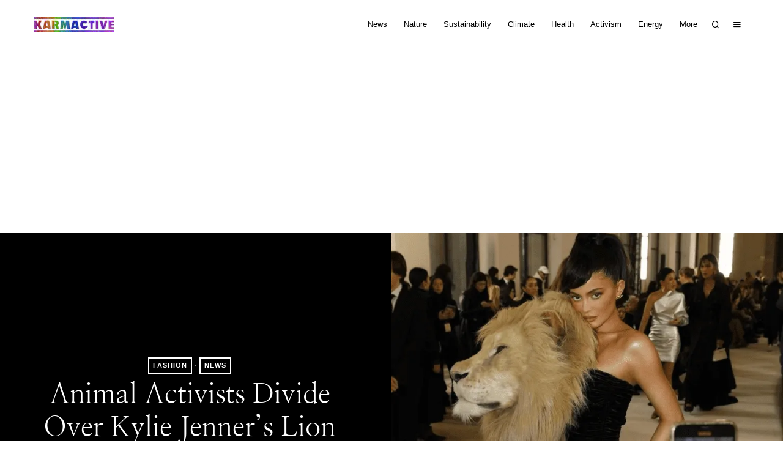

--- FILE ---
content_type: text/html; charset=UTF-8
request_url: https://www.karmactive.com/kylie-jenners-lion-head-gown/
body_size: 79719
content:
<!DOCTYPE html>
<html lang="en-US" class="no-js">
<head><script>if(navigator.userAgent.match(/MSIE|Internet Explorer/i)||navigator.userAgent.match(/Trident\/7\..*?rv:11/i)){var href=document.location.href;if(!href.match(/[?&]nowprocket/)){if(href.indexOf("?")==-1){if(href.indexOf("#")==-1){document.location.href=href+"?nowprocket=1"}else{document.location.href=href.replace("#","?nowprocket=1#")}}else{if(href.indexOf("#")==-1){document.location.href=href+"&nowprocket=1"}else{document.location.href=href.replace("#","&nowprocket=1#")}}}}</script><script>class RocketLazyLoadScripts{constructor(e){this.v="1.2.3",this.triggerEvents=e,this.userEventHandler=this._triggerListener.bind(this),this.touchStartHandler=this._onTouchStart.bind(this),this.touchMoveHandler=this._onTouchMove.bind(this),this.touchEndHandler=this._onTouchEnd.bind(this),this.clickHandler=this._onClick.bind(this),this.interceptedClicks=[],window.addEventListener("pageshow",t=>{this.persisted=t.persisted}),window.addEventListener("DOMContentLoaded",()=>{this._preconnect3rdParties()}),this.delayedScripts={normal:[],async:[],defer:[]},this.trash=[],this.allJQueries=[]}_addUserInteractionListener(t){if(document.hidden){t._triggerListener();return}this.triggerEvents.forEach(e=>window.addEventListener(e,t.userEventHandler,{passive:!0})),window.addEventListener("touchstart",t.touchStartHandler,{passive:!0}),window.addEventListener("mousedown",t.touchStartHandler),document.addEventListener("visibilitychange",t.userEventHandler)}_removeUserInteractionListener(){this.triggerEvents.forEach(t=>window.removeEventListener(t,this.userEventHandler,{passive:!0})),document.removeEventListener("visibilitychange",this.userEventHandler)}_onTouchStart(t){"HTML"!==t.target.tagName&&(window.addEventListener("touchend",this.touchEndHandler),window.addEventListener("mouseup",this.touchEndHandler),window.addEventListener("touchmove",this.touchMoveHandler,{passive:!0}),window.addEventListener("mousemove",this.touchMoveHandler),t.target.addEventListener("click",this.clickHandler),this._renameDOMAttribute(t.target,"onclick","rocket-onclick"),this._pendingClickStarted())}_onTouchMove(t){window.removeEventListener("touchend",this.touchEndHandler),window.removeEventListener("mouseup",this.touchEndHandler),window.removeEventListener("touchmove",this.touchMoveHandler,{passive:!0}),window.removeEventListener("mousemove",this.touchMoveHandler),t.target.removeEventListener("click",this.clickHandler),this._renameDOMAttribute(t.target,"rocket-onclick","onclick"),this._pendingClickFinished()}_onTouchEnd(t){window.removeEventListener("touchend",this.touchEndHandler),window.removeEventListener("mouseup",this.touchEndHandler),window.removeEventListener("touchmove",this.touchMoveHandler,{passive:!0}),window.removeEventListener("mousemove",this.touchMoveHandler)}_onClick(t){t.target.removeEventListener("click",this.clickHandler),this._renameDOMAttribute(t.target,"rocket-onclick","onclick"),this.interceptedClicks.push(t),t.preventDefault(),t.stopPropagation(),t.stopImmediatePropagation(),this._pendingClickFinished()}_replayClicks(){window.removeEventListener("touchstart",this.touchStartHandler,{passive:!0}),window.removeEventListener("mousedown",this.touchStartHandler),this.interceptedClicks.forEach(t=>{t.target.dispatchEvent(new MouseEvent("click",{view:t.view,bubbles:!0,cancelable:!0}))})}_waitForPendingClicks(){return new Promise(t=>{this._isClickPending?this._pendingClickFinished=t:t()})}_pendingClickStarted(){this._isClickPending=!0}_pendingClickFinished(){this._isClickPending=!1}_renameDOMAttribute(t,e,r){t.hasAttribute&&t.hasAttribute(e)&&(event.target.setAttribute(r,event.target.getAttribute(e)),event.target.removeAttribute(e))}_triggerListener(){this._removeUserInteractionListener(this),"loading"===document.readyState?document.addEventListener("DOMContentLoaded",this._loadEverythingNow.bind(this)):this._loadEverythingNow()}_preconnect3rdParties(){let t=[];document.querySelectorAll("script[type=rocketlazyloadscript]").forEach(e=>{if(e.hasAttribute("src")){let r=new URL(e.src).origin;r!==location.origin&&t.push({src:r,crossOrigin:e.crossOrigin||"module"===e.getAttribute("data-rocket-type")})}}),t=[...new Map(t.map(t=>[JSON.stringify(t),t])).values()],this._batchInjectResourceHints(t,"preconnect")}async _loadEverythingNow(){this.lastBreath=Date.now(),this._delayEventListeners(this),this._delayJQueryReady(this),this._handleDocumentWrite(),this._registerAllDelayedScripts(),this._preloadAllScripts(),await this._loadScriptsFromList(this.delayedScripts.normal),await this._loadScriptsFromList(this.delayedScripts.defer),await this._loadScriptsFromList(this.delayedScripts.async);try{await this._triggerDOMContentLoaded(),await this._triggerWindowLoad()}catch(t){console.error(t)}window.dispatchEvent(new Event("rocket-allScriptsLoaded")),this._waitForPendingClicks().then(()=>{this._replayClicks()}),this._emptyTrash()}_registerAllDelayedScripts(){document.querySelectorAll("script[type=rocketlazyloadscript]").forEach(t=>{t.hasAttribute("data-rocket-src")?t.hasAttribute("async")&&!1!==t.async?this.delayedScripts.async.push(t):t.hasAttribute("defer")&&!1!==t.defer||"module"===t.getAttribute("data-rocket-type")?this.delayedScripts.defer.push(t):this.delayedScripts.normal.push(t):this.delayedScripts.normal.push(t)})}async _transformScript(t){return new Promise((await this._littleBreath(),navigator.userAgent.indexOf("Firefox/")>0||""===navigator.vendor)?e=>{let r=document.createElement("script");[...t.attributes].forEach(t=>{let e=t.nodeName;"type"!==e&&("data-rocket-type"===e&&(e="type"),"data-rocket-src"===e&&(e="src"),r.setAttribute(e,t.nodeValue))}),t.text&&(r.text=t.text),r.hasAttribute("src")?(r.addEventListener("load",e),r.addEventListener("error",e)):(r.text=t.text,e());try{t.parentNode.replaceChild(r,t)}catch(i){e()}}:async e=>{function r(){t.setAttribute("data-rocket-status","failed"),e()}try{let i=t.getAttribute("data-rocket-type"),n=t.getAttribute("data-rocket-src");t.text,i?(t.type=i,t.removeAttribute("data-rocket-type")):t.removeAttribute("type"),t.addEventListener("load",function r(){t.setAttribute("data-rocket-status","executed"),e()}),t.addEventListener("error",r),n?(t.removeAttribute("data-rocket-src"),t.src=n):t.src="data:text/javascript;base64,"+window.btoa(unescape(encodeURIComponent(t.text)))}catch(s){r()}})}async _loadScriptsFromList(t){let e=t.shift();return e&&e.isConnected?(await this._transformScript(e),this._loadScriptsFromList(t)):Promise.resolve()}_preloadAllScripts(){this._batchInjectResourceHints([...this.delayedScripts.normal,...this.delayedScripts.defer,...this.delayedScripts.async],"preload")}_batchInjectResourceHints(t,e){var r=document.createDocumentFragment();t.forEach(t=>{let i=t.getAttribute&&t.getAttribute("data-rocket-src")||t.src;if(i){let n=document.createElement("link");n.href=i,n.rel=e,"preconnect"!==e&&(n.as="script"),t.getAttribute&&"module"===t.getAttribute("data-rocket-type")&&(n.crossOrigin=!0),t.crossOrigin&&(n.crossOrigin=t.crossOrigin),t.integrity&&(n.integrity=t.integrity),r.appendChild(n),this.trash.push(n)}}),document.head.appendChild(r)}_delayEventListeners(t){let e={};function r(t,r){!function t(r){!e[r]&&(e[r]={originalFunctions:{add:r.addEventListener,remove:r.removeEventListener},eventsToRewrite:[]},r.addEventListener=function(){arguments[0]=i(arguments[0]),e[r].originalFunctions.add.apply(r,arguments)},r.removeEventListener=function(){arguments[0]=i(arguments[0]),e[r].originalFunctions.remove.apply(r,arguments)});function i(t){return e[r].eventsToRewrite.indexOf(t)>=0?"rocket-"+t:t}}(t),e[t].eventsToRewrite.push(r)}function i(t,e){let r=t[e];Object.defineProperty(t,e,{get:()=>r||function(){},set(i){t["rocket"+e]=r=i}})}r(document,"DOMContentLoaded"),r(window,"DOMContentLoaded"),r(window,"load"),r(window,"pageshow"),r(document,"readystatechange"),i(document,"onreadystatechange"),i(window,"onload"),i(window,"onpageshow")}_delayJQueryReady(t){let e;function r(r){if(r&&r.fn&&!t.allJQueries.includes(r)){r.fn.ready=r.fn.init.prototype.ready=function(e){return t.domReadyFired?e.bind(document)(r):document.addEventListener("rocket-DOMContentLoaded",()=>e.bind(document)(r)),r([])};let i=r.fn.on;r.fn.on=r.fn.init.prototype.on=function(){if(this[0]===window){function t(t){return t.split(" ").map(t=>"load"===t||0===t.indexOf("load.")?"rocket-jquery-load":t).join(" ")}"string"==typeof arguments[0]||arguments[0]instanceof String?arguments[0]=t(arguments[0]):"object"==typeof arguments[0]&&Object.keys(arguments[0]).forEach(e=>{let r=arguments[0][e];delete arguments[0][e],arguments[0][t(e)]=r})}return i.apply(this,arguments),this},t.allJQueries.push(r)}e=r}r(window.jQuery),Object.defineProperty(window,"jQuery",{get:()=>e,set(t){r(t)}})}async _triggerDOMContentLoaded(){this.domReadyFired=!0,await this._littleBreath(),document.dispatchEvent(new Event("rocket-DOMContentLoaded")),await this._littleBreath(),window.dispatchEvent(new Event("rocket-DOMContentLoaded")),await this._littleBreath(),document.dispatchEvent(new Event("rocket-readystatechange")),await this._littleBreath(),document.rocketonreadystatechange&&document.rocketonreadystatechange()}async _triggerWindowLoad(){await this._littleBreath(),window.dispatchEvent(new Event("rocket-load")),await this._littleBreath(),window.rocketonload&&window.rocketonload(),await this._littleBreath(),this.allJQueries.forEach(t=>t(window).trigger("rocket-jquery-load")),await this._littleBreath();let t=new Event("rocket-pageshow");t.persisted=this.persisted,window.dispatchEvent(t),await this._littleBreath(),window.rocketonpageshow&&window.rocketonpageshow({persisted:this.persisted})}_handleDocumentWrite(){let t=new Map;document.write=document.writeln=function(e){let r=document.currentScript;r||console.error("WPRocket unable to document.write this: "+e);let i=document.createRange(),n=r.parentElement,s=t.get(r);void 0===s&&(s=r.nextSibling,t.set(r,s));let a=document.createDocumentFragment();i.setStart(a,0),a.appendChild(i.createContextualFragment(e)),n.insertBefore(a,s)}}async _littleBreath(){Date.now()-this.lastBreath>45&&(await this._requestAnimFrame(),this.lastBreath=Date.now())}async _requestAnimFrame(){return document.hidden?new Promise(t=>setTimeout(t)):new Promise(t=>requestAnimationFrame(t))}_emptyTrash(){this.trash.forEach(t=>t.remove())}}</script>
	<meta charset="UTF-8">
	<meta name="viewport" content="width=device-width, initial-scale=1.0">
	<link rel="profile" href="http://gmpg.org/xfn/11">
    
	<!--[if lt IE 9]>
	<script src="https://www.karmactive.com/wp-content/themes/fox/js/html5.js"></script>
	<![endif]-->
    
    <script type="rocketlazyloadscript">
    document.addEventListener('DOMContentLoaded',function(){
        var fox56_async_css = document.querySelectorAll('link[media="fox56_async"],style[media="fox56_async"]')
        if ( ! fox56_async_css ) {
            return;
        }
        for( var link of fox56_async_css ) {
            link.setAttribute('media','all')
        }
    });
</script>
<meta name='robots' content='index, follow, max-image-preview:large, max-snippet:-1, max-video-preview:-1' />
	<style></style>
	<!-- Jetpack Site Verification Tags -->
<meta name="google-site-verification" content="S64QVgN5a0DHoakQqi2iWDXeuEWSR-kNIFUJjYB4Z6A" />
<meta name="msvalidate.01" content="208D32D76719A682674ACE41AD4C912B" />
<meta name="p:domain_verify" content="086263d368db1cee8047670c040f8f06" />
<meta name="yandex-verification" content="98943032c56c194e" />
<meta name="facebook-domain-verification" content="8bp69vzrxz7fxjcg4gkdm6k3zb0cf6" />

	<!-- This site is optimized with the Yoast SEO plugin v26.3 - https://yoast.com/wordpress/plugins/seo/ -->
	<title>Kylie Jenner&#039;s Lion Head Gown - Karmactive</title>
<link data-rocket-preload as="style" href="[data-uri]" rel="preload" data-type="kppassive" data-kplinkhref="https://fonts.googleapis.com/css?family=DM%20Serif%20Display%3Aregular%7CNanum%20Myeongjo%3Aregular%7CLora%3Aregular%2Citalic&#038;display=swap">
<link href="[data-uri]" media="print" onload="this.media=&#039;all&#039;" rel="stylesheet" data-type="kppassive" data-kplinkhref="https://fonts.googleapis.com/css?family=DM%20Serif%20Display%3Aregular%7CNanum%20Myeongjo%3Aregular%7CLora%3Aregular%2Citalic&#038;display=swap">
<noscript><link rel="stylesheet" href="[data-uri]" data-type="kppassive" data-kplinkhref="https://fonts.googleapis.com/css?family=DM%20Serif%20Display%3Aregular%7CNanum%20Myeongjo%3Aregular%7CLora%3Aregular%2Citalic&#038;display=swap"></noscript>
<link crossorigin data-rocket-preload as="font" href="https://fonts.gstatic.com/s/dmserifdisplay/v17/-nFnOHM81r4j6k0gjAW3mujVU2B2G_Bx0g.woff2" rel="preload">
<link crossorigin data-rocket-preload as="font" href="https://fonts.gstatic.com/s/lora/v37/0QI8MX1D_JOuMw_hLdO6T2wV9KnW-MoFoq92nA.woff2" rel="preload">
<link crossorigin data-rocket-preload as="font" href="https://fonts.gstatic.com/s/lora/v37/0QI6MX1D_JOuGQbT0gvTJPa787weuxJBkq0.woff2" rel="preload">
<link crossorigin data-rocket-preload as="font" href="https://fonts.gstatic.com/s/nanummyeongjo/v31/9Btx3DZF0dXLMZlywRbVRNhxy1LuEGI-gZ_Ll9dMHVruCTvHYAnNT2g.99.woff2" rel="preload">
<link crossorigin data-rocket-preload as="font" href="https://fonts.gstatic.com/s/nanummyeongjo/v31/9Btx3DZF0dXLMZlywRbVRNhxy1LuEGI-gZ_Ll9dMHVruCTvHYAnNT2g.117.woff2" rel="preload">
<link crossorigin data-rocket-preload as="font" href="https://fonts.gstatic.com/s/nanummyeongjo/v31/9Btx3DZF0dXLMZlywRbVRNhxy1LuEGI-gZ_Ll9dMHVruCTvHYAnNT2g.119.woff2" rel="preload">
<link crossorigin data-rocket-preload as="font" href="https://fonts.gstatic.com/s/nanummyeongjo/v31/9Btx3DZF0dXLMZlywRbVRNhxy2LscnU.woff2" rel="preload">
<link crossorigin data-rocket-preload as="font" href="https://www.karmactive.com/wp-content/themes/fox/css56/icons56/icon56.ttf?version=6.0.9.7" rel="preload">
<style id="wpr-usedcss">.fluid-width-video-wrapper{width:100%;position:relative;padding:0}.fluid-width-video-wrapper embed,.fluid-width-video-wrapper iframe,.fluid-width-video-wrapper object{position:absolute;top:0;left:0;width:100%;height:100%}img:is([sizes=auto i],[sizes^="auto," i]){contain-intrinsic-size:3000px 1500px}:root{--direction-multiplier:1}body.rtl,html[dir=rtl]{--direction-multiplier:-1}.elementor-hidden{display:none}.screen-reader-text{height:1px;margin:-1px;overflow:hidden;padding:0;position:absolute;top:-10000em;width:1px;clip:rect(0,0,0,0);border:0}:root{--page-title-display:block}@media (prefers-reduced-motion:no-preference){html{scroll-behavior:smooth}}:root{--swiper-theme-color:#007aff}.swiper-vertical>.swiper-wrapper{flex-direction:column}.swiper-wrapper{position:relative;width:100%;height:100%;z-index:1;display:flex;transition-property:transform;box-sizing:content-box}.swiper-android .swiper-slide,.swiper-wrapper{transform:translate3d(0,0,0)}.swiper-pointer-events{touch-action:pan-y}.swiper-pointer-events.swiper-vertical{touch-action:pan-x}.swiper-slide{flex-shrink:0;width:100%;height:100%;position:relative;transition-property:transform}.swiper-slide-invisible-blank{visibility:hidden}.swiper-autoheight,.swiper-autoheight .swiper-slide{height:auto}.swiper-autoheight .swiper-wrapper{align-items:flex-start;transition-property:transform,height}.swiper-backface-hidden .swiper-slide{transform:translateZ(0);-webkit-backface-visibility:hidden;backface-visibility:hidden}.swiper-3d,.swiper-3d.swiper-css-mode .swiper-wrapper{perspective:1200px}.swiper-3d .swiper-cube-shadow,.swiper-3d .swiper-slide,.swiper-3d .swiper-slide-shadow,.swiper-3d .swiper-slide-shadow-bottom,.swiper-3d .swiper-slide-shadow-left,.swiper-3d .swiper-slide-shadow-right,.swiper-3d .swiper-slide-shadow-top,.swiper-3d .swiper-wrapper{transform-style:preserve-3d}.swiper-3d .swiper-slide-shadow,.swiper-3d .swiper-slide-shadow-bottom,.swiper-3d .swiper-slide-shadow-left,.swiper-3d .swiper-slide-shadow-right,.swiper-3d .swiper-slide-shadow-top{position:absolute;left:0;top:0;width:100%;height:100%;pointer-events:none;z-index:10}.swiper-3d .swiper-slide-shadow{background:rgba(0,0,0,.15)}.swiper-3d .swiper-slide-shadow-left{background-image:linear-gradient(to left,rgba(0,0,0,.5),rgba(0,0,0,0))}.swiper-3d .swiper-slide-shadow-right{background-image:linear-gradient(to right,rgba(0,0,0,.5),rgba(0,0,0,0))}.swiper-3d .swiper-slide-shadow-top{background-image:linear-gradient(to top,rgba(0,0,0,.5),rgba(0,0,0,0))}.swiper-3d .swiper-slide-shadow-bottom{background-image:linear-gradient(to bottom,rgba(0,0,0,.5),rgba(0,0,0,0))}.swiper-css-mode>.swiper-wrapper{overflow:auto;scrollbar-width:none;-ms-overflow-style:none}.swiper-css-mode>.swiper-wrapper::-webkit-scrollbar{display:none}.swiper-css-mode>.swiper-wrapper>.swiper-slide{scroll-snap-align:start start}.swiper-horizontal.swiper-css-mode>.swiper-wrapper{scroll-snap-type:x mandatory}.swiper-vertical.swiper-css-mode>.swiper-wrapper{scroll-snap-type:y mandatory}.swiper-centered>.swiper-wrapper::before{content:'';flex-shrink:0;order:9999}.swiper-centered.swiper-horizontal>.swiper-wrapper>.swiper-slide:first-child{margin-inline-start:var(--swiper-centered-offset-before)}.swiper-centered.swiper-horizontal>.swiper-wrapper::before{height:100%;min-height:1px;width:var(--swiper-centered-offset-after)}.swiper-centered.swiper-vertical>.swiper-wrapper>.swiper-slide:first-child{margin-block-start:var(--swiper-centered-offset-before)}.swiper-centered.swiper-vertical>.swiper-wrapper::before{width:100%;min-width:1px;height:var(--swiper-centered-offset-after)}.swiper-centered>.swiper-wrapper>.swiper-slide{scroll-snap-align:center center}.swiper-virtual .swiper-slide{-webkit-backface-visibility:hidden;transform:translateZ(0)}.swiper-virtual.swiper-css-mode .swiper-wrapper::after{content:'';position:absolute;left:0;top:0;pointer-events:none}.swiper-virtual.swiper-css-mode.swiper-horizontal .swiper-wrapper::after{height:1px;width:var(--swiper-virtual-size)}.swiper-virtual.swiper-css-mode.swiper-vertical .swiper-wrapper::after{width:1px;height:var(--swiper-virtual-size)}:root{--swiper-navigation-size:44px}.swiper-button-next,.swiper-button-prev{position:absolute;top:50%;width:calc(var(--swiper-navigation-size)/ 44 * 27);height:var(--swiper-navigation-size);margin-top:calc(0px - (var(--swiper-navigation-size)/ 2));z-index:10;cursor:pointer;display:flex;align-items:center;justify-content:center;color:var(--swiper-navigation-color,var(--swiper-theme-color))}.swiper-button-next.swiper-button-disabled,.swiper-button-prev.swiper-button-disabled{opacity:.35;cursor:auto;pointer-events:none}.swiper-button-next.swiper-button-hidden,.swiper-button-prev.swiper-button-hidden{opacity:0;cursor:auto;pointer-events:none}.swiper-navigation-disabled .swiper-button-next,.swiper-navigation-disabled .swiper-button-prev{display:none!important}.swiper-button-next:after,.swiper-button-prev:after{font-family:swiper-icons;font-size:var(--swiper-navigation-size);text-transform:none!important;letter-spacing:0;font-variant:initial;line-height:1}.swiper-button-prev,.swiper-rtl .swiper-button-next{left:10px;right:auto}.swiper-button-prev:after,.swiper-rtl .swiper-button-next:after{content:'prev'}.swiper-button-next,.swiper-rtl .swiper-button-prev{right:10px;left:auto}.swiper-button-next:after,.swiper-rtl .swiper-button-prev:after{content:'next'}.swiper-button-lock{display:none}.swiper-pagination{position:absolute;text-align:center;transition:.3s opacity;transform:translate3d(0,0,0);z-index:10}.swiper-pagination.swiper-pagination-hidden{opacity:0}.swiper-pagination-disabled>.swiper-pagination,.swiper-pagination.swiper-pagination-disabled{display:none!important}.swiper-horizontal>.swiper-pagination-bullets,.swiper-pagination-bullets.swiper-pagination-horizontal,.swiper-pagination-custom,.swiper-pagination-fraction{bottom:10px;left:0;width:100%}.swiper-pagination-bullets-dynamic{overflow:hidden;font-size:0}.swiper-pagination-bullets-dynamic .swiper-pagination-bullet{transform:scale(.33);position:relative}.swiper-pagination-bullets-dynamic .swiper-pagination-bullet-active{transform:scale(1)}.swiper-pagination-bullets-dynamic .swiper-pagination-bullet-active-main{transform:scale(1)}.swiper-pagination-bullets-dynamic .swiper-pagination-bullet-active-prev{transform:scale(.66)}.swiper-pagination-bullets-dynamic .swiper-pagination-bullet-active-prev-prev{transform:scale(.33)}.swiper-pagination-bullets-dynamic .swiper-pagination-bullet-active-next{transform:scale(.66)}.swiper-pagination-bullets-dynamic .swiper-pagination-bullet-active-next-next{transform:scale(.33)}.swiper-pagination-bullet{width:var(--swiper-pagination-bullet-width,var(--swiper-pagination-bullet-size,8px));height:var(--swiper-pagination-bullet-height,var(--swiper-pagination-bullet-size,8px));display:inline-block;border-radius:50%;background:var(--swiper-pagination-bullet-inactive-color,#000);opacity:var(--swiper-pagination-bullet-inactive-opacity, .2)}button.swiper-pagination-bullet{border:none;margin:0;padding:0;box-shadow:none;-webkit-appearance:none;appearance:none}.swiper-pagination-clickable .swiper-pagination-bullet{cursor:pointer}.swiper-pagination-bullet:only-child{display:none!important}.swiper-pagination-bullet-active{opacity:var(--swiper-pagination-bullet-opacity, 1);background:var(--swiper-pagination-color,var(--swiper-theme-color))}.swiper-pagination-vertical.swiper-pagination-bullets,.swiper-vertical>.swiper-pagination-bullets{right:10px;top:50%;transform:translate3d(0,-50%,0)}.swiper-pagination-vertical.swiper-pagination-bullets .swiper-pagination-bullet,.swiper-vertical>.swiper-pagination-bullets .swiper-pagination-bullet{margin:var(--swiper-pagination-bullet-vertical-gap,6px) 0;display:block}.swiper-pagination-vertical.swiper-pagination-bullets.swiper-pagination-bullets-dynamic,.swiper-vertical>.swiper-pagination-bullets.swiper-pagination-bullets-dynamic{top:50%;transform:translateY(-50%);width:8px}.swiper-pagination-vertical.swiper-pagination-bullets.swiper-pagination-bullets-dynamic .swiper-pagination-bullet,.swiper-vertical>.swiper-pagination-bullets.swiper-pagination-bullets-dynamic .swiper-pagination-bullet{display:inline-block;transition:.2s transform,.2s top}.swiper-horizontal>.swiper-pagination-bullets .swiper-pagination-bullet,.swiper-pagination-horizontal.swiper-pagination-bullets .swiper-pagination-bullet{margin:0 var(--swiper-pagination-bullet-horizontal-gap,4px)}.swiper-horizontal>.swiper-pagination-bullets.swiper-pagination-bullets-dynamic,.swiper-pagination-horizontal.swiper-pagination-bullets.swiper-pagination-bullets-dynamic{left:50%;transform:translateX(-50%);white-space:nowrap}.swiper-horizontal>.swiper-pagination-bullets.swiper-pagination-bullets-dynamic .swiper-pagination-bullet,.swiper-pagination-horizontal.swiper-pagination-bullets.swiper-pagination-bullets-dynamic .swiper-pagination-bullet{transition:.2s transform,.2s left}.swiper-horizontal.swiper-rtl>.swiper-pagination-bullets-dynamic .swiper-pagination-bullet{transition:.2s transform,.2s right}.swiper-pagination-progressbar{background:rgba(0,0,0,.25);position:absolute}.swiper-pagination-progressbar .swiper-pagination-progressbar-fill{background:var(--swiper-pagination-color,var(--swiper-theme-color));position:absolute;left:0;top:0;width:100%;height:100%;transform:scale(0);transform-origin:left top}.swiper-rtl .swiper-pagination-progressbar .swiper-pagination-progressbar-fill{transform-origin:right top}.swiper-horizontal>.swiper-pagination-progressbar,.swiper-pagination-progressbar.swiper-pagination-horizontal,.swiper-pagination-progressbar.swiper-pagination-vertical.swiper-pagination-progressbar-opposite,.swiper-vertical>.swiper-pagination-progressbar.swiper-pagination-progressbar-opposite{width:100%;height:4px;left:0;top:0}.swiper-horizontal>.swiper-pagination-progressbar.swiper-pagination-progressbar-opposite,.swiper-pagination-progressbar.swiper-pagination-horizontal.swiper-pagination-progressbar-opposite,.swiper-pagination-progressbar.swiper-pagination-vertical,.swiper-vertical>.swiper-pagination-progressbar{width:4px;height:100%;left:0;top:0}.swiper-pagination-lock{display:none}.swiper-scrollbar{border-radius:10px;position:relative;-ms-touch-action:none;background:rgba(0,0,0,.1)}.swiper-scrollbar-disabled>.swiper-scrollbar,.swiper-scrollbar.swiper-scrollbar-disabled{display:none!important}.swiper-horizontal>.swiper-scrollbar,.swiper-scrollbar.swiper-scrollbar-horizontal{position:absolute;left:1%;bottom:3px;z-index:50;height:5px;width:98%}.swiper-scrollbar.swiper-scrollbar-vertical,.swiper-vertical>.swiper-scrollbar{position:absolute;right:3px;top:1%;z-index:50;width:5px;height:98%}.swiper-scrollbar-drag{height:100%;width:100%;position:relative;background:rgba(0,0,0,.5);border-radius:10px;left:0;top:0}.swiper-scrollbar-cursor-drag{cursor:move}.swiper-scrollbar-lock{display:none}.swiper-zoom-container{width:100%;height:100%;display:flex;justify-content:center;align-items:center;text-align:center}.swiper-zoom-container>canvas,.swiper-zoom-container>img,.swiper-zoom-container>svg{max-width:100%;max-height:100%;object-fit:contain}.swiper-slide-zoomed{cursor:move}.swiper-lazy-preloader{width:42px;height:42px;position:absolute;left:50%;top:50%;margin-left:-21px;margin-top:-21px;z-index:10;transform-origin:50%;box-sizing:border-box;border:4px solid var(--swiper-preloader-color,var(--swiper-theme-color));border-radius:50%;border-top-color:transparent}.swiper-watch-progress .swiper-slide-visible .swiper-lazy-preloader,.swiper:not(.swiper-watch-progress) .swiper-lazy-preloader{animation:1s linear infinite swiper-preloader-spin}.swiper-lazy-preloader-white{--swiper-preloader-color:#fff}.swiper-lazy-preloader-black{--swiper-preloader-color:#000}@keyframes swiper-preloader-spin{0%{transform:rotate(0)}100%{transform:rotate(360deg)}}.swiper .swiper-notification{position:absolute;left:0;top:0;pointer-events:none;opacity:0;z-index:-1000}.swiper-free-mode>.swiper-wrapper{transition-timing-function:ease-out;margin:0 auto}.swiper-grid>.swiper-wrapper{flex-wrap:wrap}.swiper-grid-column>.swiper-wrapper{flex-wrap:wrap;flex-direction:column}.swiper-fade.swiper-free-mode .swiper-slide{transition-timing-function:ease-out}.swiper-fade .swiper-slide{pointer-events:none;transition-property:opacity}.swiper-fade .swiper-slide .swiper-slide{pointer-events:none}.swiper-fade .swiper-slide-active,.swiper-fade .swiper-slide-active .swiper-slide-active{pointer-events:auto}.swiper-cube{overflow:visible}.swiper-cube .swiper-slide{pointer-events:none;-webkit-backface-visibility:hidden;backface-visibility:hidden;z-index:1;visibility:hidden;transform-origin:0 0;width:100%;height:100%}.swiper-cube .swiper-slide .swiper-slide{pointer-events:none}.swiper-cube.swiper-rtl .swiper-slide{transform-origin:100% 0}.swiper-cube .swiper-slide-active,.swiper-cube .swiper-slide-active .swiper-slide-active{pointer-events:auto}.swiper-cube .swiper-slide-active,.swiper-cube .swiper-slide-next,.swiper-cube .swiper-slide-next+.swiper-slide,.swiper-cube .swiper-slide-prev{pointer-events:auto;visibility:visible}.swiper-cube .swiper-slide-shadow-bottom,.swiper-cube .swiper-slide-shadow-left,.swiper-cube .swiper-slide-shadow-right,.swiper-cube .swiper-slide-shadow-top{z-index:0;-webkit-backface-visibility:hidden;backface-visibility:hidden}.swiper-cube .swiper-cube-shadow{position:absolute;left:0;bottom:0;width:100%;height:100%;opacity:.6;z-index:0}.swiper-cube .swiper-cube-shadow:before{content:'';background:#000;position:absolute;left:0;top:0;bottom:0;right:0;filter:blur(50px)}.swiper-flip{overflow:visible}.swiper-flip .swiper-slide{pointer-events:none;-webkit-backface-visibility:hidden;backface-visibility:hidden;z-index:1}.swiper-flip .swiper-slide .swiper-slide{pointer-events:none}.swiper-flip .swiper-slide-active,.swiper-flip .swiper-slide-active .swiper-slide-active{pointer-events:auto}.swiper-flip .swiper-slide-shadow-bottom,.swiper-flip .swiper-slide-shadow-left,.swiper-flip .swiper-slide-shadow-right,.swiper-flip .swiper-slide-shadow-top{z-index:0;-webkit-backface-visibility:hidden;backface-visibility:hidden}.swiper-creative .swiper-slide{-webkit-backface-visibility:hidden;backface-visibility:hidden;overflow:hidden;transition-property:transform,opacity,height}.swiper-cards{overflow:visible}.swiper-cards .swiper-slide{transform-origin:center bottom;-webkit-backface-visibility:hidden;backface-visibility:hidden;overflow:hidden}.hr{border-top:1px solid rgba(0,0,0,.08);margin:30px 0}.hr::after{clear:both;content:"";display:table}.el-popup{position:fixed;z-index:999;background:#fff;box-shadow:0 0 10px rgba(0,0,0,.3);display:none}.el-popup.showing{display:block}.popup-close{display:block;position:absolute;z-index:800;top:0;right:0;font-size:0;color:#000;width:40px;height:40px;cursor:pointer}.popup-close:after,.popup-close:before{display:block;content:"";border-top:1px solid;width:30px;transform:rotate(45deg);transform-origin:center center;position:absolute;left:4px;top:20px}.popup-close:after{transform:rotate(-45deg);transform-origin:center center}.el-popup-overlay{display:block;position:fixed;top:0;left:0;bottom:0;right:0;z-index:990;cursor:pointer;background:rgba(0,0,0,.5);opacity:0;visibility:hidden;transition:all .3s ease-out}.el-popup.showing+.el-popup-overlay{opacity:1;visibility:visible}.vnav ul{list-style:none;margin:0;padding:0}.vnav li{display:block}.vnav li+li{border-top:0 solid #999}.vnav a{display:block;color:inherit;line-height:24px;position:relative;border:0 solid}.vnav a:focus{outline:0}.vnav .menu{display:block}.vnav ul ul{display:none}li.menu-item-has-children>a>.caret{position:absolute;top:0;bottom:0;right:0;width:32px;text-align:center;cursor:pointer;z-index:299}li.menu-item-has-children>a>.caret i{font-size:100%;display:block;position:absolute;top:50%;left:0;right:0;line-height:32px;height:32px;margin-top:-16px}li.menu-item-has-children.active>a>.caret{opacity:.3}.el-share ul{display:inline-flex;align-items:center;margin:0;padding:0;list-style:none}.el-share ul li{display:block;flex:none}.el-share ul li+li{margin-left:8px}.el-share a{display:flex;align-items:center;justify-content:center;height:32px;width:32px;border-radius:50%;border:0 solid;text-align:center;background:#000;color:#fff;transition:all .3s ease-out}.el-share a:hover{background:#000;color:#fff}.el-share a i{display:block}.el-share a span{display:none}.search-hit-btn{font-size:16px;display:block;width:44px;height:44px;line-height:44px;text-align:center;padding:0;transition:all .15s ease-out}.search-hit-btn i{display:block;margin:0;line-height:inherit}.search-hit-btn{background:0 0!important;color:#777}.search-hit-btn:hover{color:#333}.yt-placement{position:absolute;top:0;left:0;right:0;z-index:99;display:block;opacity:0;visibility:hidden;transition:opacity .6s ease-out,visibility .6s ease-out}.thumbnail-youtube-player .thumbnail-inner{position:relative;overflow:hidden}.thumbnail-youtube-player .fluid-width-video-wrapper+*{position:absolute;top:0;left:0;right:0;bottom:0}.thumbnail-youtube-player.played .yt-placement{opacity:1;visibility:visible}@-webkit-keyframes fa-spin{0%{-webkit-transform:rotate(0);transform:rotate(0)}to{-webkit-transform:rotate(359deg);transform:rotate(359deg)}}@keyframes fa-spin{0%{-webkit-transform:rotate(0);transform:rotate(0)}to{-webkit-transform:rotate(359deg);transform:rotate(359deg)}0%{transform:rotate(0)}100%{transform:rotate(360deg)}}:where(.wp-block-button__link){border-radius:9999px;box-shadow:none;padding:calc(.667em + 2px) calc(1.333em + 2px);text-decoration:none}:root :where(.wp-block-button .wp-block-button__link.is-style-outline),:root :where(.wp-block-button.is-style-outline>.wp-block-button__link){border:2px solid;padding:.667em 1.333em}:root :where(.wp-block-button .wp-block-button__link.is-style-outline:not(.has-text-color)),:root :where(.wp-block-button.is-style-outline>.wp-block-button__link:not(.has-text-color)){color:currentColor}:root :where(.wp-block-button .wp-block-button__link.is-style-outline:not(.has-background)),:root :where(.wp-block-button.is-style-outline>.wp-block-button__link:not(.has-background)){background-color:initial;background-image:none}:where(.wp-block-calendar table:not(.has-background) th){background:#ddd}:where(.wp-block-columns){margin-bottom:1.75em}:where(.wp-block-columns.has-background){padding:1.25em 2.375em}:where(.wp-block-post-comments input[type=submit]){border:none}:where(.wp-block-cover-image:not(.has-text-color)),:where(.wp-block-cover:not(.has-text-color)){color:#fff}:where(.wp-block-cover-image.is-light:not(.has-text-color)),:where(.wp-block-cover.is-light:not(.has-text-color)){color:#000}:root :where(.wp-block-cover h1:not(.has-text-color)),:root :where(.wp-block-cover h2:not(.has-text-color)),:root :where(.wp-block-cover h3:not(.has-text-color)),:root :where(.wp-block-cover h4:not(.has-text-color)),:root :where(.wp-block-cover h5:not(.has-text-color)),:root :where(.wp-block-cover h6:not(.has-text-color)),:root :where(.wp-block-cover p:not(.has-text-color)){color:inherit}.wp-block-embed.alignleft,.wp-block-embed.alignright{max-width:360px;width:100%}.wp-block-embed.alignleft .wp-block-embed__wrapper,.wp-block-embed.alignright .wp-block-embed__wrapper{min-width:280px}.wp-block-embed{overflow-wrap:break-word}.wp-block-embed :where(figcaption){margin-bottom:1em;margin-top:.5em}.wp-block-embed iframe{max-width:100%}.wp-block-embed__wrapper{position:relative}:where(.wp-block-file){margin-bottom:1.5em}:where(.wp-block-file__button){border-radius:2em;display:inline-block;padding:.5em 1em}:where(.wp-block-file__button):is(a):active,:where(.wp-block-file__button):is(a):focus,:where(.wp-block-file__button):is(a):hover,:where(.wp-block-file__button):is(a):visited{box-shadow:none;color:#fff;opacity:.85;text-decoration:none}.wp-block-gallery:not(.has-nested-images){display:flex;flex-wrap:wrap;list-style-type:none;margin:0;padding:0}.wp-block-gallery:not(.has-nested-images) figcaption{flex-grow:1}.wp-block-gallery:not(.has-nested-images).alignleft,.wp-block-gallery:not(.has-nested-images).alignright{max-width:420px;width:100%}.wp-block-group{box-sizing:border-box}:where(.wp-block-group.wp-block-group-is-layout-constrained){position:relative}.wp-block-image>a,.wp-block-image>figure>a{display:inline-block}.wp-block-image img{box-sizing:border-box;height:auto;max-width:100%;vertical-align:bottom}@media not (prefers-reduced-motion){.wp-block-image img.hide{visibility:hidden}.wp-block-image img.show{animation:.4s show-content-image}}.wp-block-image .alignleft,.wp-block-image .alignright,.wp-block-image.alignleft,.wp-block-image.alignright{display:table}.wp-block-image .alignleft>figcaption,.wp-block-image .alignright>figcaption,.wp-block-image.alignleft>figcaption,.wp-block-image.alignright>figcaption{caption-side:bottom;display:table-caption}.wp-block-image .alignleft{float:left;margin:.5em 1em .5em 0}.wp-block-image .alignright{float:right;margin:.5em 0 .5em 1em}.wp-block-image :where(figcaption){margin-bottom:1em;margin-top:.5em}:root :where(.wp-block-image.is-style-rounded img,.wp-block-image .is-style-rounded img){border-radius:9999px}.wp-block-image figure{margin:0}@keyframes show-content-image{0%{visibility:hidden}99%{visibility:hidden}to{visibility:visible}}:where(.wp-block-latest-comments:not([style*=line-height] .wp-block-latest-comments__comment)){line-height:1.1}:where(.wp-block-latest-comments:not([style*=line-height] .wp-block-latest-comments__comment-excerpt p)){line-height:1.8}:root :where(.wp-block-latest-posts.is-grid){padding:0}:root :where(.wp-block-latest-posts.wp-block-latest-posts__list){padding-left:0}ul{box-sizing:border-box}:root :where(.wp-block-list.has-background){padding:1.25em 2.375em}.wp-block-media-text__media a{display:block}.wp-block-media-text__media img,.wp-block-media-text__media video{height:auto;max-width:unset;vertical-align:middle;width:100%}:where(.wp-block-navigation.has-background .wp-block-navigation-item a:not(.wp-element-button)),:where(.wp-block-navigation.has-background .wp-block-navigation-submenu a:not(.wp-element-button)){padding:.5em 1em}:where(.wp-block-navigation .wp-block-navigation__submenu-container .wp-block-navigation-item a:not(.wp-element-button)),:where(.wp-block-navigation .wp-block-navigation__submenu-container .wp-block-navigation-submenu a:not(.wp-element-button)),:where(.wp-block-navigation .wp-block-navigation__submenu-container .wp-block-navigation-submenu button.wp-block-navigation-item__content),:where(.wp-block-navigation .wp-block-navigation__submenu-container .wp-block-pages-list__item button.wp-block-navigation-item__content){padding:.5em 1em}:root :where(p.has-background){padding:1.25em 2.375em}:where(p.has-text-color:not(.has-link-color)) a{color:inherit}:where(.wp-block-post-comments-form) input:not([type=submit]),:where(.wp-block-post-comments-form) textarea{border:1px solid #949494;font-family:inherit;font-size:1em}:where(.wp-block-post-comments-form) input:where(:not([type=submit]):not([type=checkbox])),:where(.wp-block-post-comments-form) textarea{padding:calc(.667em + 2px)}:where(.wp-block-post-excerpt){box-sizing:border-box;margin-bottom:var(--wp--style--block-gap);margin-top:var(--wp--style--block-gap)}:where(.wp-block-preformatted.has-background){padding:1.25em 2.375em}:where(.wp-block-search__button){border:1px solid #ccc;padding:6px 10px}:where(.wp-block-search__input){font-family:inherit;font-size:inherit;font-style:inherit;font-weight:inherit;letter-spacing:inherit;line-height:inherit;text-transform:inherit}:where(.wp-block-search__button-inside .wp-block-search__inside-wrapper){border:1px solid #949494;box-sizing:border-box;padding:4px}:where(.wp-block-search__button-inside .wp-block-search__inside-wrapper) .wp-block-search__input{border:none;border-radius:0;padding:0 4px}:where(.wp-block-search__button-inside .wp-block-search__inside-wrapper) .wp-block-search__input:focus{outline:0}:where(.wp-block-search__button-inside .wp-block-search__inside-wrapper) :where(.wp-block-search__button){padding:4px 8px}:root :where(.wp-block-separator.is-style-dots){height:auto;line-height:1;text-align:center}:root :where(.wp-block-separator.is-style-dots):before{color:currentColor;content:"···";font-family:serif;font-size:1.5em;letter-spacing:2em;padding-left:2em}:root :where(.wp-block-site-logo.is-style-rounded){border-radius:9999px}:where(.wp-block-social-links:not(.is-style-logos-only)) .wp-social-link{background-color:#f0f0f0;color:#444}:where(.wp-block-social-links:not(.is-style-logos-only)) .wp-social-link-amazon{background-color:#f90;color:#fff}:where(.wp-block-social-links:not(.is-style-logos-only)) .wp-social-link-bandcamp{background-color:#1ea0c3;color:#fff}:where(.wp-block-social-links:not(.is-style-logos-only)) .wp-social-link-behance{background-color:#0757fe;color:#fff}:where(.wp-block-social-links:not(.is-style-logos-only)) .wp-social-link-bluesky{background-color:#0a7aff;color:#fff}:where(.wp-block-social-links:not(.is-style-logos-only)) .wp-social-link-codepen{background-color:#1e1f26;color:#fff}:where(.wp-block-social-links:not(.is-style-logos-only)) .wp-social-link-deviantart{background-color:#02e49b;color:#fff}:where(.wp-block-social-links:not(.is-style-logos-only)) .wp-social-link-discord{background-color:#5865f2;color:#fff}:where(.wp-block-social-links:not(.is-style-logos-only)) .wp-social-link-dribbble{background-color:#e94c89;color:#fff}:where(.wp-block-social-links:not(.is-style-logos-only)) .wp-social-link-dropbox{background-color:#4280ff;color:#fff}:where(.wp-block-social-links:not(.is-style-logos-only)) .wp-social-link-etsy{background-color:#f45800;color:#fff}:where(.wp-block-social-links:not(.is-style-logos-only)) .wp-social-link-facebook{background-color:#0866ff;color:#fff}:where(.wp-block-social-links:not(.is-style-logos-only)) .wp-social-link-fivehundredpx{background-color:#000;color:#fff}:where(.wp-block-social-links:not(.is-style-logos-only)) .wp-social-link-flickr{background-color:#0461dd;color:#fff}:where(.wp-block-social-links:not(.is-style-logos-only)) .wp-social-link-foursquare{background-color:#e65678;color:#fff}:where(.wp-block-social-links:not(.is-style-logos-only)) .wp-social-link-github{background-color:#24292d;color:#fff}:where(.wp-block-social-links:not(.is-style-logos-only)) .wp-social-link-goodreads{background-color:#eceadd;color:#382110}:where(.wp-block-social-links:not(.is-style-logos-only)) .wp-social-link-google{background-color:#ea4434;color:#fff}:where(.wp-block-social-links:not(.is-style-logos-only)) .wp-social-link-gravatar{background-color:#1d4fc4;color:#fff}:where(.wp-block-social-links:not(.is-style-logos-only)) .wp-social-link-instagram{background-color:#f00075;color:#fff}:where(.wp-block-social-links:not(.is-style-logos-only)) .wp-social-link-lastfm{background-color:#e21b24;color:#fff}:where(.wp-block-social-links:not(.is-style-logos-only)) .wp-social-link-linkedin{background-color:#0d66c2;color:#fff}:where(.wp-block-social-links:not(.is-style-logos-only)) .wp-social-link-mastodon{background-color:#3288d4;color:#fff}:where(.wp-block-social-links:not(.is-style-logos-only)) .wp-social-link-medium{background-color:#000;color:#fff}:where(.wp-block-social-links:not(.is-style-logos-only)) .wp-social-link-meetup{background-color:#f6405f;color:#fff}:where(.wp-block-social-links:not(.is-style-logos-only)) .wp-social-link-patreon{background-color:#000;color:#fff}:where(.wp-block-social-links:not(.is-style-logos-only)) .wp-social-link-pinterest{background-color:#e60122;color:#fff}:where(.wp-block-social-links:not(.is-style-logos-only)) .wp-social-link-pocket{background-color:#ef4155;color:#fff}:where(.wp-block-social-links:not(.is-style-logos-only)) .wp-social-link-reddit{background-color:#ff4500;color:#fff}:where(.wp-block-social-links:not(.is-style-logos-only)) .wp-social-link-skype{background-color:#0478d7;color:#fff}:where(.wp-block-social-links:not(.is-style-logos-only)) .wp-social-link-snapchat{background-color:#fefc00;color:#fff;stroke:#000}:where(.wp-block-social-links:not(.is-style-logos-only)) .wp-social-link-soundcloud{background-color:#ff5600;color:#fff}:where(.wp-block-social-links:not(.is-style-logos-only)) .wp-social-link-spotify{background-color:#1bd760;color:#fff}:where(.wp-block-social-links:not(.is-style-logos-only)) .wp-social-link-telegram{background-color:#2aabee;color:#fff}:where(.wp-block-social-links:not(.is-style-logos-only)) .wp-social-link-threads{background-color:#000;color:#fff}:where(.wp-block-social-links:not(.is-style-logos-only)) .wp-social-link-tiktok{background-color:#000;color:#fff}:where(.wp-block-social-links:not(.is-style-logos-only)) .wp-social-link-tumblr{background-color:#011835;color:#fff}:where(.wp-block-social-links:not(.is-style-logos-only)) .wp-social-link-twitch{background-color:#6440a4;color:#fff}:where(.wp-block-social-links:not(.is-style-logos-only)) .wp-social-link-twitter{background-color:#1da1f2;color:#fff}:where(.wp-block-social-links:not(.is-style-logos-only)) .wp-social-link-vimeo{background-color:#1eb7ea;color:#fff}:where(.wp-block-social-links:not(.is-style-logos-only)) .wp-social-link-vk{background-color:#4680c2;color:#fff}:where(.wp-block-social-links:not(.is-style-logos-only)) .wp-social-link-wordpress{background-color:#3499cd;color:#fff}:where(.wp-block-social-links:not(.is-style-logos-only)) .wp-social-link-whatsapp{background-color:#25d366;color:#fff}:where(.wp-block-social-links:not(.is-style-logos-only)) .wp-social-link-x{background-color:#000;color:#fff}:where(.wp-block-social-links:not(.is-style-logos-only)) .wp-social-link-yelp{background-color:#d32422;color:#fff}:where(.wp-block-social-links:not(.is-style-logos-only)) .wp-social-link-youtube{background-color:red;color:#fff}:where(.wp-block-social-links.is-style-logos-only) .wp-social-link{background:0 0}:where(.wp-block-social-links.is-style-logos-only) .wp-social-link svg{height:1.25em;width:1.25em}:where(.wp-block-social-links.is-style-logos-only) .wp-social-link-amazon{color:#f90}:where(.wp-block-social-links.is-style-logos-only) .wp-social-link-bandcamp{color:#1ea0c3}:where(.wp-block-social-links.is-style-logos-only) .wp-social-link-behance{color:#0757fe}:where(.wp-block-social-links.is-style-logos-only) .wp-social-link-bluesky{color:#0a7aff}:where(.wp-block-social-links.is-style-logos-only) .wp-social-link-codepen{color:#1e1f26}:where(.wp-block-social-links.is-style-logos-only) .wp-social-link-deviantart{color:#02e49b}:where(.wp-block-social-links.is-style-logos-only) .wp-social-link-discord{color:#5865f2}:where(.wp-block-social-links.is-style-logos-only) .wp-social-link-dribbble{color:#e94c89}:where(.wp-block-social-links.is-style-logos-only) .wp-social-link-dropbox{color:#4280ff}:where(.wp-block-social-links.is-style-logos-only) .wp-social-link-etsy{color:#f45800}:where(.wp-block-social-links.is-style-logos-only) .wp-social-link-facebook{color:#0866ff}:where(.wp-block-social-links.is-style-logos-only) .wp-social-link-fivehundredpx{color:#000}:where(.wp-block-social-links.is-style-logos-only) .wp-social-link-flickr{color:#0461dd}:where(.wp-block-social-links.is-style-logos-only) .wp-social-link-foursquare{color:#e65678}:where(.wp-block-social-links.is-style-logos-only) .wp-social-link-github{color:#24292d}:where(.wp-block-social-links.is-style-logos-only) .wp-social-link-goodreads{color:#382110}:where(.wp-block-social-links.is-style-logos-only) .wp-social-link-google{color:#ea4434}:where(.wp-block-social-links.is-style-logos-only) .wp-social-link-gravatar{color:#1d4fc4}:where(.wp-block-social-links.is-style-logos-only) .wp-social-link-instagram{color:#f00075}:where(.wp-block-social-links.is-style-logos-only) .wp-social-link-lastfm{color:#e21b24}:where(.wp-block-social-links.is-style-logos-only) .wp-social-link-linkedin{color:#0d66c2}:where(.wp-block-social-links.is-style-logos-only) .wp-social-link-mastodon{color:#3288d4}:where(.wp-block-social-links.is-style-logos-only) .wp-social-link-medium{color:#000}:where(.wp-block-social-links.is-style-logos-only) .wp-social-link-meetup{color:#f6405f}:where(.wp-block-social-links.is-style-logos-only) .wp-social-link-patreon{color:#000}:where(.wp-block-social-links.is-style-logos-only) .wp-social-link-pinterest{color:#e60122}:where(.wp-block-social-links.is-style-logos-only) .wp-social-link-pocket{color:#ef4155}:where(.wp-block-social-links.is-style-logos-only) .wp-social-link-reddit{color:#ff4500}:where(.wp-block-social-links.is-style-logos-only) .wp-social-link-skype{color:#0478d7}:where(.wp-block-social-links.is-style-logos-only) .wp-social-link-snapchat{color:#fff;stroke:#000}:where(.wp-block-social-links.is-style-logos-only) .wp-social-link-soundcloud{color:#ff5600}:where(.wp-block-social-links.is-style-logos-only) .wp-social-link-spotify{color:#1bd760}:where(.wp-block-social-links.is-style-logos-only) .wp-social-link-telegram{color:#2aabee}:where(.wp-block-social-links.is-style-logos-only) .wp-social-link-threads{color:#000}:where(.wp-block-social-links.is-style-logos-only) .wp-social-link-tiktok{color:#000}:where(.wp-block-social-links.is-style-logos-only) .wp-social-link-tumblr{color:#011835}:where(.wp-block-social-links.is-style-logos-only) .wp-social-link-twitch{color:#6440a4}:where(.wp-block-social-links.is-style-logos-only) .wp-social-link-twitter{color:#1da1f2}:where(.wp-block-social-links.is-style-logos-only) .wp-social-link-vimeo{color:#1eb7ea}:where(.wp-block-social-links.is-style-logos-only) .wp-social-link-vk{color:#4680c2}:where(.wp-block-social-links.is-style-logos-only) .wp-social-link-whatsapp{color:#25d366}:where(.wp-block-social-links.is-style-logos-only) .wp-social-link-wordpress{color:#3499cd}:where(.wp-block-social-links.is-style-logos-only) .wp-social-link-x{color:#000}:where(.wp-block-social-links.is-style-logos-only) .wp-social-link-yelp{color:#d32422}:where(.wp-block-social-links.is-style-logos-only) .wp-social-link-youtube{color:red}:root :where(.wp-block-social-links .wp-social-link a){padding:.25em}:root :where(.wp-block-social-links.is-style-logos-only .wp-social-link a){padding:0}:root :where(.wp-block-social-links.is-style-pill-shape .wp-social-link a){padding-left:.6666666667em;padding-right:.6666666667em}:root :where(.wp-block-tag-cloud.is-style-outline){display:flex;flex-wrap:wrap;gap:1ch}:root :where(.wp-block-tag-cloud.is-style-outline a){border:1px solid;font-size:unset!important;margin-right:0;padding:1ch 2ch;text-decoration:none!important}:root :where(.wp-block-table-of-contents){box-sizing:border-box}:where(.wp-block-term-description){box-sizing:border-box;margin-bottom:var(--wp--style--block-gap);margin-top:var(--wp--style--block-gap)}:where(pre.wp-block-verse){font-family:inherit}.entry-content{counter-reset:footnotes}:root{--wp--preset--font-size--normal:16px;--wp--preset--font-size--huge:42px}.screen-reader-text{border:0;clip-path:inset(50%);height:1px;margin:-1px;overflow:hidden;padding:0;position:absolute;width:1px;word-wrap:normal!important}html :where(.has-border-color){border-style:solid}html :where([style*=border-top-color]){border-top-style:solid}html :where([style*=border-right-color]){border-right-style:solid}html :where([style*=border-bottom-color]){border-bottom-style:solid}html :where([style*=border-left-color]){border-left-style:solid}html :where([style*=border-width]){border-style:solid}html :where([style*=border-top-width]){border-top-style:solid}html :where([style*=border-right-width]){border-right-style:solid}html :where([style*=border-bottom-width]){border-bottom-style:solid}html :where([style*=border-left-width]){border-left-style:solid}html :where(img[class*=wp-image-]){height:auto;max-width:100%}:where(figure){margin:0 0 1em}html :where(.is-position-sticky){--wp-admin--admin-bar--position-offset:var(--wp-admin--admin-bar--height,0px)}@media screen and (max-width:600px){html :where(.is-position-sticky){--wp-admin--admin-bar--position-offset:0px}}.mejs-container{clear:both;max-width:100%}.mejs-container *{font-family:Helvetica,Arial}.mejs-container{background:#222}.wp-video-shortcode video,video.wp-video-shortcode{max-width:100%;display:inline-block}:root{--wp--preset--aspect-ratio--square:1;--wp--preset--aspect-ratio--4-3:4/3;--wp--preset--aspect-ratio--3-4:3/4;--wp--preset--aspect-ratio--3-2:3/2;--wp--preset--aspect-ratio--2-3:2/3;--wp--preset--aspect-ratio--16-9:16/9;--wp--preset--aspect-ratio--9-16:9/16;--wp--preset--color--black:#000000;--wp--preset--color--cyan-bluish-gray:#abb8c3;--wp--preset--color--white:#ffffff;--wp--preset--color--pale-pink:#f78da7;--wp--preset--color--vivid-red:#cf2e2e;--wp--preset--color--luminous-vivid-orange:#ff6900;--wp--preset--color--luminous-vivid-amber:#fcb900;--wp--preset--color--light-green-cyan:#7bdcb5;--wp--preset--color--vivid-green-cyan:#00d084;--wp--preset--color--pale-cyan-blue:#8ed1fc;--wp--preset--color--vivid-cyan-blue:#0693e3;--wp--preset--color--vivid-purple:#9b51e0;--wp--preset--gradient--vivid-cyan-blue-to-vivid-purple:linear-gradient(135deg,rgba(6, 147, 227, 1) 0%,rgb(155, 81, 224) 100%);--wp--preset--gradient--light-green-cyan-to-vivid-green-cyan:linear-gradient(135deg,rgb(122, 220, 180) 0%,rgb(0, 208, 130) 100%);--wp--preset--gradient--luminous-vivid-amber-to-luminous-vivid-orange:linear-gradient(135deg,rgba(252, 185, 0, 1) 0%,rgba(255, 105, 0, 1) 100%);--wp--preset--gradient--luminous-vivid-orange-to-vivid-red:linear-gradient(135deg,rgba(255, 105, 0, 1) 0%,rgb(207, 46, 46) 100%);--wp--preset--gradient--very-light-gray-to-cyan-bluish-gray:linear-gradient(135deg,rgb(238, 238, 238) 0%,rgb(169, 184, 195) 100%);--wp--preset--gradient--cool-to-warm-spectrum:linear-gradient(135deg,rgb(74, 234, 220) 0%,rgb(151, 120, 209) 20%,rgb(207, 42, 186) 40%,rgb(238, 44, 130) 60%,rgb(251, 105, 98) 80%,rgb(254, 248, 76) 100%);--wp--preset--gradient--blush-light-purple:linear-gradient(135deg,rgb(255, 206, 236) 0%,rgb(152, 150, 240) 100%);--wp--preset--gradient--blush-bordeaux:linear-gradient(135deg,rgb(254, 205, 165) 0%,rgb(254, 45, 45) 50%,rgb(107, 0, 62) 100%);--wp--preset--gradient--luminous-dusk:linear-gradient(135deg,rgb(255, 203, 112) 0%,rgb(199, 81, 192) 50%,rgb(65, 88, 208) 100%);--wp--preset--gradient--pale-ocean:linear-gradient(135deg,rgb(255, 245, 203) 0%,rgb(182, 227, 212) 50%,rgb(51, 167, 181) 100%);--wp--preset--gradient--electric-grass:linear-gradient(135deg,rgb(202, 248, 128) 0%,rgb(113, 206, 126) 100%);--wp--preset--gradient--midnight:linear-gradient(135deg,rgb(2, 3, 129) 0%,rgb(40, 116, 252) 100%);--wp--preset--font-size--small:13px;--wp--preset--font-size--medium:20px;--wp--preset--font-size--large:36px;--wp--preset--font-size--x-large:42px;--wp--preset--spacing--20:0.44rem;--wp--preset--spacing--30:0.67rem;--wp--preset--spacing--40:1rem;--wp--preset--spacing--50:1.5rem;--wp--preset--spacing--60:2.25rem;--wp--preset--spacing--70:3.38rem;--wp--preset--spacing--80:5.06rem;--wp--preset--shadow--natural:6px 6px 9px rgba(0, 0, 0, .2);--wp--preset--shadow--deep:12px 12px 50px rgba(0, 0, 0, .4);--wp--preset--shadow--sharp:6px 6px 0px rgba(0, 0, 0, .2);--wp--preset--shadow--outlined:6px 6px 0px -3px rgba(255, 255, 255, 1),6px 6px rgba(0, 0, 0, 1);--wp--preset--shadow--crisp:6px 6px 0px rgba(0, 0, 0, 1)}:where(.is-layout-flex){gap:.5em}:where(.is-layout-grid){gap:.5em}:where(.wp-block-post-template.is-layout-flex){gap:1.25em}:where(.wp-block-post-template.is-layout-grid){gap:1.25em}:where(.wp-block-columns.is-layout-flex){gap:2em}:where(.wp-block-columns.is-layout-grid){gap:2em}:root :where(.wp-block-pullquote){font-size:1.5em;line-height:1.6}@keyframes a{0%{transform:rotate(0)}to{transform:rotate(359deg)}}.eicon-chevron-right:before{content:"\e87d"}.eicon-chevron-left:before{content:"\e87e"}.eicon-chevron-double-left:before{content:"\e90f"}.eicon-chevron-double-right:before{content:"\e910"}.elementor-kit-1067{--e-global-color-primary:#6EC1E4;--e-global-color-secondary:#54595F;--e-global-color-text:#7A7A7A;--e-global-color-accent:#61CE70;--e-global-typography-primary-font-family:"Roboto";--e-global-typography-primary-font-weight:600;--e-global-typography-secondary-font-family:"Roboto Slab";--e-global-typography-secondary-font-weight:400;--e-global-typography-text-font-family:"Roboto";--e-global-typography-text-font-weight:400;--e-global-typography-accent-font-family:"Roboto";--e-global-typography-accent-font-weight:500}@font-face{font-family:'DM Serif Display';font-style:normal;font-weight:400;font-display:swap;src:url(https://fonts.gstatic.com/s/dmserifdisplay/v17/-nFnOHM81r4j6k0gjAW3mujVU2B2G_Bx0g.woff2) format('woff2');unicode-range:U+0000-00FF,U+0131,U+0152-0153,U+02BB-02BC,U+02C6,U+02DA,U+02DC,U+0304,U+0308,U+0329,U+2000-206F,U+20AC,U+2122,U+2191,U+2193,U+2212,U+2215,U+FEFF,U+FFFD}@font-face{font-family:Lora;font-style:italic;font-weight:400;font-display:swap;src:url(https://fonts.gstatic.com/s/lora/v37/0QI8MX1D_JOuMw_hLdO6T2wV9KnW-MoFoq92nA.woff2) format('woff2');unicode-range:U+0000-00FF,U+0131,U+0152-0153,U+02BB-02BC,U+02C6,U+02DA,U+02DC,U+0304,U+0308,U+0329,U+2000-206F,U+20AC,U+2122,U+2191,U+2193,U+2212,U+2215,U+FEFF,U+FFFD}@font-face{font-family:Lora;font-style:normal;font-weight:400;font-display:swap;src:url(https://fonts.gstatic.com/s/lora/v37/0QI6MX1D_JOuGQbT0gvTJPa787weuxJBkq0.woff2) format('woff2');unicode-range:U+0000-00FF,U+0131,U+0152-0153,U+02BB-02BC,U+02C6,U+02DA,U+02DC,U+0304,U+0308,U+0329,U+2000-206F,U+20AC,U+2122,U+2191,U+2193,U+2212,U+2215,U+FEFF,U+FFFD}@font-face{font-family:'Nanum Myeongjo';font-style:normal;font-weight:400;font-display:swap;src:url(https://fonts.gstatic.com/s/nanummyeongjo/v31/9Btx3DZF0dXLMZlywRbVRNhxy1LuEGI-gZ_Ll9dMHVruCTvHYAnNT2g.99.woff2) format('woff2');unicode-range:U+81-82,U+84,U+a2-a5,U+a7-a8,U+aa,U+ac-ad,U+b1-b3,U+b6,U+b8-ba,U+bc-be,U+c0,U+c2,U+c6-cb,U+ce-d0,U+d4,U+d8-d9,U+db-dc,U+de-df,U+e6,U+eb,U+ee-f0,U+f4,U+f7-f9,U+fb,U+fe-ff,U+111,U+126-127,U+132-133,U+138,U+13f-142,U+149-14b,U+152-153,U+166-167,U+2bc,U+2c7,U+2d0,U+2d8-2d9,U+2db-2dd,U+391-394,U+396-3a1,U+3a3-3a9,U+3b2-3b6,U+3b8,U+3bc,U+3be-3c1,U+3c3-3c9,U+2010,U+2015-2016,U+2018-2019,U+201b,U+201f-2021,U+2025,U+2030,U+2033-2036,U+203c,U+203e,U+2042,U+2074,U+207a-207f,U+2081-2084,U+2109,U+2113,U+2116,U+2121,U+2126,U+212b,U+2153-2154}@font-face{font-family:'Nanum Myeongjo';font-style:normal;font-weight:400;font-display:swap;src:url(https://fonts.gstatic.com/s/nanummyeongjo/v31/9Btx3DZF0dXLMZlywRbVRNhxy1LuEGI-gZ_Ll9dMHVruCTvHYAnNT2g.117.woff2) format('woff2');unicode-range:U+d,U+48,U+7c,U+ac10,U+ac15,U+ac74,U+ac80,U+ac83,U+acc4,U+ad11,U+ad50,U+ad6d,U+adfc,U+ae00,U+ae08,U+ae4c,U+b0a8,U+b124,U+b144,U+b178,U+b274,U+b2a5,U+b2e8,U+b2f9,U+b354,U+b370,U+b418,U+b41c,U+b4f1,U+b514,U+b798,U+b808,U+b824-b825,U+b8cc,U+b978,U+b9d0,U+b9e4,U+baa9,U+bb3c,U+bc18,U+bc1c,U+bc30,U+bc84,U+bcf5,U+bcf8,U+bd84,U+be0c,U+be14,U+c0b0,U+c0c9,U+c0dd,U+c124,U+c2dd,U+c2e4,U+c2ec,U+c54c,U+c57c-c57d,U+c591,U+c5c5-c5c6,U+c5ed,U+c608,U+c640,U+c6b8,U+c6d4,U+c784,U+c7ac,U+c800-c801,U+c9c1,U+c9d1,U+cc28,U+cc98,U+cc9c,U+ccad,U+cd5c,U+cd94,U+cd9c,U+cde8,U+ce68,U+cf54,U+d0dc,U+d14c,U+d1a0,U+d1b5,U+d2f0,U+d30c,U+d310,U+d398,U+d45c,U+d50c,U+d53c,U+d560,U+d568,U+d589,U+d604,U+d6c4,U+d788}@font-face{font-family:'Nanum Myeongjo';font-style:normal;font-weight:400;font-display:swap;src:url(https://fonts.gstatic.com/s/nanummyeongjo/v31/9Btx3DZF0dXLMZlywRbVRNhxy1LuEGI-gZ_Ll9dMHVruCTvHYAnNT2g.119.woff2) format('woff2');unicode-range:U+20-22,U+27-2a,U+2c-38,U+3a-3b,U+3f,U+41-47,U+4a-4c,U+4f-5d,U+61-7b,U+7d,U+a1,U+ab,U+ae,U+b7,U+bb,U+bf,U+2013-2014,U+201c-201d,U+2122,U+ac00,U+ace0,U+ae30,U+b2e4,U+b85c,U+b9ac,U+c0ac,U+c2a4,U+c2dc,U+c774,U+c778,U+c9c0,U+d558}@font-face{font-family:'Nanum Myeongjo';font-style:normal;font-weight:400;font-display:swap;src:url(https://fonts.gstatic.com/s/nanummyeongjo/v31/9Btx3DZF0dXLMZlywRbVRNhxy2LscnU.woff2) format('woff2');unicode-range:U+0000-00FF,U+0131,U+0152-0153,U+02BB-02BC,U+02C6,U+02DA,U+02DC,U+0304,U+0308,U+0329,U+2000-206F,U+20AC,U+2122,U+2191,U+2193,U+2212,U+2215,U+FEFF,U+FFFD}@font-face{font-family:icon56;src:url('https://www.karmactive.com/wp-content/themes/fox/css56/icons56/icon56.ttf?version=6.0.9.7') format('truetype'),url('https://www.karmactive.com/wp-content/themes/fox/css56/icons56/icon56.woff?version=6.0.9.7') format('woff'),url('https://www.karmactive.com/wp-content/themes/fox/css56/icons56/icon56.svg?version=6.0.9.7#icon56') format('svg');font-weight:400;font-style:normal;font-display:swap}html{font-family:sans-serif;-ms-text-size-adjust:100%;-webkit-text-size-adjust:100%}body{margin:0}article,aside,figcaption,figure,footer,main,menu,nav,section,summary{display:block}audio,progress,video{display:inline-block}audio:not([controls]){display:none;height:0}progress{vertical-align:baseline}[hidden],template{display:none}a{background-color:transparent;-webkit-text-decoration-skip:objects}a:active,a:hover{outline-width:0}strong{font-weight:inherit}strong{font-weight:bolder}h1{font-size:2em;margin:.67em 0}img{border-style:none}svg:not(:root){overflow:hidden}code{font-family:monospace,monospace;font-size:1em}figure{margin:1em 40px}hr{box-sizing:content-box;height:0;overflow:visible}button,input,select,textarea{font:inherit;margin:0}optgroup{font-weight:700}button,input{overflow:visible}button,select{text-transform:none}[type=submit],button,html [type=button]{-webkit-appearance:button}[type=button]::-moz-focus-inner,[type=submit]::-moz-focus-inner,button::-moz-focus-inner{border-style:none;padding:0}[type=button]:-moz-focusring,[type=submit]:-moz-focusring,button:-moz-focusring{outline:ButtonText dotted 1px}fieldset{border:1px solid silver;margin:0 2px;padding:.35em .625em .75em}legend{box-sizing:border-box;color:inherit;display:table;max-width:100%;padding:0;white-space:normal}textarea{overflow:auto}[type=checkbox],[type=radio]{box-sizing:border-box;padding:0}[type=number]::-webkit-inner-spin-button,[type=number]::-webkit-outer-spin-button{height:auto}[type=search]{-webkit-appearance:textfield;outline-offset:-2px}[type=search]::-webkit-search-cancel-button,[type=search]::-webkit-search-decoration{-webkit-appearance:none}::-webkit-input-placeholder{color:inherit;opacity:.54}::-webkit-file-upload-button{-webkit-appearance:button;font:inherit}article,aside,figcaption,figure,footer,nav,section{display:block}audio,video{display:inline-block}audio:not([controls]){display:none}html{font-size:100%;-webkit-text-size-adjust:100%;-ms-text-size-adjust:100%}a:focus{outline:#333 dotted thin;outline:-webkit-focus-ring-color auto 5px;outline-offset:-2px}a:active,a:hover{outline:0}img{max-width:100%;height:auto;vertical-align:middle;border:0;-ms-interpolation-mode:bicubic}button,input,select,textarea{margin:0;font-size:100%;vertical-align:middle}button,input{line-height:normal}button::-moz-focus-inner,input::-moz-focus-inner{padding:0;border:0}[class*=" ic56-"],[class^=ic56-]{font-family:icon56!important;font-style:normal;font-weight:400;font-variant:normal;text-transform:none;line-height:1;-webkit-font-smoothing:antialiased;-moz-osx-font-smoothing:grayscale}.ic56-facebook:before{content:"\ea90"}.ic56-instagram:before{content:"\ea92"}.ic56-whatsapp:before{content:"\ea93"}.ic56-telegram:before{content:"\ea95"}.ic56-twitter:before{content:"\ea96"}.ic56-youtube:before{content:"\ea9d"}.ic56-reddit:before{content:"\eac6"}.ic56-linkedin:before{content:"\eac9"}.ic56-linkedin2:before{content:"\eaca"}.ic56-pinterest:before{content:"\ead1"}.ic56-x-twitter:before{content:"\e921"}.ic56-mastodon:before{content:"\e922"}.ic56-threads:before{content:"\e923"}.ic56-tiktok:before{content:"\e906"}.ic56-chevron-thin-up:before{content:"\e907"}.ic56-chevron-small-down:before{content:"\e90a"}.ic56-menu1:before{content:"\e913"}.ic56-x:before{content:"\e910"}.ic56-search:before{content:"\e911"}.ic56-close:before{content:"\e912"}.ic56-envelope:before{content:"\e90f"}.ic56-medium:before{content:"\e902"}:root{--font-body:"Helvetica Neue",Helvetica,Arial,sans-serif;--font-heading:"Helvetica Neue",Helvetica,Arial,sans-serif;--font-nav:"Helvetica Neue",Helvetica,Arial,sans-serif;--accent-color:#db4a37;--link-color:#db4a36;--border-color:#c0c1c0;--input-color:#000;--input-background:#fff;--input-border-color:var(--border-color);--input-border-width:1px;--input-border-radius:1px;--input-height:46px;--input-focus-color:#000;--input-focus-background:#fafafa;--input-focus-border-color:var(--border-color);--input-shadow:none;--input-focus-shadow:none;--input-placeholder-opacity:0.6;--button-padding:28px;--button-height:48px;--button-border-radius:0px;--button-shadow:none;--button-hover-shadow:none;--content-width:1080px;--narrow-width:660px;--ipad-f:0.88;--ipad-portrait-f:0.71;--iphone-f:0.5;--iphone-portrait-f:0.42;--fb:#3b5998;--ms:#0084ff;--tw:#55acee;--pin:#cc2127;--lin:#0077b5;--em:#111;--ws:#128c7e;--rd:#ff4500;--list-widget-border-style:solid;--list-widget-border-color:var(--border-color);--microtip-transition-duration:0ms;--darkmode-text-color:#fff;--darkmode-bg:#000}body{position:relative;overflow:hidden}*,:after,:before{box-sizing:border-box;-webkit-box-sizing:border-box;-moz-box-sizing:border-box}html{font-size:.625em}body{font-family:var(--font-body);font-size:16px;color:#000;line-height:1.5}h1,h2,h3,h4,h5,h6{line-height:1.3;font-family:var(--font-heading);font-weight:700}.gallery,.wp-block-embed,address,blockquote,dl,figure,h1,h2,h3,h4,h5,h6,p,table,ul{margin:0 0 24px}@media only screen and (max-width:600px){body{font-size:14px}.gallery,.wp-block-embed,address,blockquote,dl,figure,h1,h2,h3,h4,h5,h6,p,table,ul{margin-bottom:20px}}ul{padding-left:1.75em}ul{list-style-type:square}li{line-height:1.5}a{color:var(--link-color);text-decoration:none}a:hover{text-decoration:none}a:focus{outline:inherit}img{border:0;max-width:100%}input,select,textarea{max-width:100%;background:0 0}input[type=date],input[type=email],input[type=number],input[type=password],input[type=search],input[type=text],input[type=url],textarea{box-shadow:none;-webkit-appearance:none;-webkit-border-radius:0;color:var(--input-color);border:1px solid var(--input-border-color);border-radius:var(--input-border-radius);background:var(--input-background);border-width:var(--input-border-width);transition:color .15s ease-out,background-color .15s ease-out,border-color .15s ease-out,box-shadow .15s ease-out;line-height:var(--input-height);padding:0 14px;font-size:.9em;font-family:var(--font-body);box-shadow:var(--input-shadow);width:100%}input[type=date]::-webkit-input-placeholder,input[type=email]::-webkit-input-placeholder,input[type=number]::-webkit-input-placeholder,input[type=password]::-webkit-input-placeholder,input[type=search]::-webkit-input-placeholder,input[type=text]::-webkit-input-placeholder,input[type=url]::-webkit-input-placeholder,textarea::-webkit-input-placeholder{opacity:var(--input-placeholder-opacity);color:var(--input-color)}input[type=date]::-moz-placeholder,input[type=email]::-moz-placeholder,input[type=number]::-moz-placeholder,input[type=password]::-moz-placeholder,input[type=search]::-moz-placeholder,input[type=text]::-moz-placeholder,input[type=url]::-moz-placeholder,textarea::-moz-placeholder{opacity:var(--input-placeholder-opacity);color:var(--input-color)}input[type=date]:-moz-placeholder,input[type=email]:-moz-placeholder,input[type=number]:-moz-placeholder,input[type=password]:-moz-placeholder,input[type=search]:-moz-placeholder,input[type=text]:-moz-placeholder,input[type=url]:-moz-placeholder,textarea:-moz-placeholder{opacity:var(--input-placeholder-opacity);color:var(--input-color)}input[type=date]:-ms-input-placeholder,input[type=email]:-ms-input-placeholder,input[type=number]:-ms-input-placeholder,input[type=password]:-ms-input-placeholder,input[type=search]:-ms-input-placeholder,input[type=text]:-ms-input-placeholder,input[type=url]:-ms-input-placeholder,textarea:-ms-input-placeholder{opacity:var(--input-placeholder-opacity);color:var(--input-color)}textarea{height:180px;padding-top:12px;padding-bottom:12px;line-height:1.5;width:100%}input[type=date]:focus,input[type=email]:focus,input[type=number]:focus,input[type=password]:focus,input[type=search]:focus,input[type=text]:focus,input[type=url]:focus,textarea:focus{color:var(--input-focus-color);border-color:var(--input-focus-border-color);background:var(--input-focus-background);box-shadow:var(--input-focus-shadow);outline:0}input[type=date]:focus::-webkit-input-placeholder,input[type=email]:focus::-webkit-input-placeholder,input[type=number]:focus::-webkit-input-placeholder,input[type=password]:focus::-webkit-input-placeholder,input[type=search]:focus::-webkit-input-placeholder,input[type=text]:focus::-webkit-input-placeholder,input[type=url]:focus::-webkit-input-placeholder,textarea:focus::-webkit-input-placeholder{opacity:var(--input-placeholder-opacity);color:var(--input-focus-color)}input[type=date]:focus::-moz-placeholder,input[type=email]:focus::-moz-placeholder,input[type=number]:focus::-moz-placeholder,input[type=password]:focus::-moz-placeholder,input[type=search]:focus::-moz-placeholder,input[type=text]:focus::-moz-placeholder,input[type=url]:focus::-moz-placeholder,textarea:focus::-moz-placeholder{opacity:var(--input-placeholder-opacity);color:var(--input-focus-color)}input[type=date]:focus:-moz-placeholder,input[type=email]:focus:-moz-placeholder,input[type=number]:focus:-moz-placeholder,input[type=password]:focus:-moz-placeholder,input[type=search]:focus:-moz-placeholder,input[type=text]:focus:-moz-placeholder,input[type=url]:focus:-moz-placeholder,textarea:focus:-moz-placeholder{opacity:var(--input-placeholder-opacity);color:var(--input-focus-color)}input[type=date]:focus:-ms-input-placeholder,input[type=email]:focus:-ms-input-placeholder,input[type=number]:focus:-ms-input-placeholder,input[type=password]:focus:-ms-input-placeholder,input[type=search]:focus:-ms-input-placeholder,input[type=text]:focus:-ms-input-placeholder,input[type=url]:focus:-ms-input-placeholder,textarea:focus:-ms-input-placeholder{opacity:var(--input-placeholder-opacity);color:var(--input-focus-color)}select{width:100%;max-width:100%;outline:0;height:var(--input-height);line-height:var(--input-height);border:1px solid var(--input-border-color);border-width:var(--input-border-width);padding:0 12px}.btn56,button,input[type=submit]{cursor:pointer;display:inline-flex;align-content:center;align-items:center;justify-content:center;line-height:var(--button-height);padding:0 var(--button-padding);font-family:var(--font-heading);border:0 solid;border-radius:var(--button-border-radius);box-shadow:var(--button-shadow);font-size:12px;text-transform:uppercase;letter-spacing:1px;font-weight:700;letter-spacing:0;text-align:center;transition:all .3s ease-out;color:#fff;background:#000}.btn56:hover,button:hover,input[type=submit]:hover{box-shadow:var(--button-hover-shadow);color:#fff;background:var(--accent-color)}.btn56 i,button i,input[type=submit] i{margin-left:5px}.btn56--fill{background:0 0;color:inherit;border:2px solid}.btn56--fill:hover{background-color:#000;border-color:#000;color:#fff}.fox56-social-list ul{list-style:none;margin:0;padding:0;display:flex;align-items:center;flex-flow:row wrap}.fox56-social-list li{display:block}.fox56-social-list li+li{margin-left:6px}.fox56-social-list a{display:flex;align-content:center;align-items:center;justify-content:center;width:32px;height:32px;border-radius:50%;border:0 solid;text-align:center;font-size:18px;color:inherit;text-decoration:none;transition:all .15s ease-out}.fox56-social-list i{display:block}.fox56-social-list img{display:block;width:18px}.fox56-social-list a:hover{color:var(--accent-color)}.share56{display:flex;align-items:center}.align-center .share56,.share56.align-center{justify-content:center}.align-right .share56,.share56.align-right{justify-content:flex-end}.share56 ul{list-style:none;margin:0;padding:0;display:flex;align-items:center;flex-flow:row wrap}.share56__label+ul{margin-left:16px}@media only screen and (max-width:600px){.share56__label{display:none}.share56__label+ul{margin-left:0}}.share56 li{display:block}.share56 a{display:block;color:#fff;background:#111;text-decoration:none;text-align:center;display:flex;align-items:center;justify-content:center;font-size:16px;height:32px;transition:all .2s ease-out}.share56 a:hover{color:#fff;background-color:#111}.share56 a span{display:none}.share56--inline a{width:32px;height:32px;border-radius:30px}.share56--inline li+li{margin-left:3px}.row{display:flex;align-items:stretch;flex-flow:row wrap;margin:0 -10px}.col{padding:0 10px}.col-0-1{width:0;display:none!important}#wi-all,.widget-area{max-width:100%}#wi-all::after,.widget-area::after{clear:both;content:"";display:table}.container{width:var(--content-width);max-width:97%;margin-left:auto;margin-right:auto;clear:both}.container:after,.container:before{clear:both;display:table;content:"";line-height:0}.container::after{clear:both;content:"";display:table}.container .container{max-width:100%}.secondary56{width:260px}@media only screen and (max-width:840px){body{border:0}.secondary56{margin-top:24px}}.secondary56{position:relative}.meta56{display:flex;align-items:center;flex-flow:row wrap;font-size:.9em;line-height:1.4;font-family:var(--font-heading);-ms-word-wrap:break-word;word-wrap:break-word}.align-center .meta56{justify-content:center}.align-right .meta56{justify-content:flex-end}.meta56__item+.meta56__item:before{content:"·";margin:0 5px;opacity:.5}.meta56__item a{color:inherit;transition:all .15s ease-out}.meta56__item a:hover{color:inherit}.meta56__author{display:flex;align-items:center;flex-flow:row wrap}.meta56__author a{display:flex;align-items:center;align-content:center}.meta56__author a img{width:32px;display:block;border-radius:50%;margin-right:6px}.meta56__category--fancy{text-transform:uppercase;font-family:var(--font-heading);letter-spacing:1px;font-size:.85em;word-wrap:break-word}.meta56__category--fancy .sep{margin:0 4px;opacity:.5}.meta56__category--fancy a{border-bottom:2px solid transparent;transition:all .15s ease-out;display:inline-block}.meta56__category--fancy a:hover{border-bottom-color:currentColor}@media only screen and (max-width:420px){.meta56__category--fancy{font-size:.8em}}.meta56 .meta56__category--fancy a,.meta56 .meta56__category--fancy a:hover{color:var(--accent-color)}.meta56__category--fancy--box a{display:inline-block;border:2px solid;padding:4px 6px}.carousel56{overflow:hidden;position:relative}.main-carousel{overflow-x:scroll;overflow-y:hidden;white-space:nowrap;width:auto;display:flex;-ms-overflow-style:-ms-autohiding-scrollbar;-ms-overflow-style:none;scrollbar-width:none}.main-carousel::-webkit-scrollbar{display:none}.terms56{line-height:0}.terms56 ul{line-height:0;overflow:hidden;list-style:none;margin:0;padding:0}.terms56 li{display:inline-block;margin:0 4px 2px 0}.terms56 a{display:block;color:inherit;background:#f0f0f0;padding:0 14px;line-height:24px;font-family:var(--font-heading);border:0 solid;transition:all .15s ease-out}.terms56 a:hover{color:inherit;background:#e0e0e0}@media only screen and (max-width:600px){.container{max-width:94%}.terms56 a{padding:0 10px}}.authorbox56--avatar-circle .authorbox56__avatar img{border-radius:50%}.single56--narrow .hero56__content_meta,.single56--narrow .primary56 #comments,.single56--narrow .primary56 .share56__outer,.single56--narrow .primary56 .single56__authorbox,.single56--narrow .primary56 .single56__heading,.single56--narrow .primary56 .single56__nav,.single56--narrow .primary56 .single56__tags,.single56--narrow .single56__before_content,.single56--narrow .single56__content{width:var(--narrow-width);max-width:100%;margin-left:auto;margin-right:auto}.darkmode{background:var(--darkmode-bg);color:var(--darkmode-text-color)}.darkmode .scrollup56{background:var(--darkmode-bg);color:var(--darkmode-text-color)}.darkmode .sidedock56{background:var(--darkmode-bg)}.darkmode .mainnav ul.menu>li>a,.darkmode .mainnav ul.menu>li>a:hover{color:var(--darkmode-text-color)}.darkmode .mainnav ul.sub-menu{background:var(--darkmode-bg);color:var(--darkmode-text-color)}.darkmode .masthead--sticky .masthead__wrapper.before-sticky{background:var(--darkmode-bg)}.darkmode .masthead--sticky .masthead__wrapper.before-sticky .mainnav ul.menu>li>a{color:var(--darkmode-text-color)}.darkmode .search-wrapper-modal{background:var(--darkmode-bg);color:var(--darkmode-text-color)}.darkmode .header_mobile56{background:var(--darkmode-bg);color:var(--darkmode-text-color)}.darkmode .footer_sidebar56{background:var(--darkmode-bg);color:var(--darkmode-text-color)}.darkmode .footer_bottom56{background:var(--darkmode-bg);color:var(--darkmode-text-color)}.darkmode .offcanvas56{background:var(--darkmode-bg);color:var(--darkmode-text-color)}.darkmode .terms56 a{background:rgba(255,255,255,.2)}.darkmode .blog56__sep__line,.darkmode .post56__sep__line{border-color:rgba(255,255,255,.25)!important}.darkmode .thumbnail56 figcaption,.darkmode .wp-block-image figcaption,.darkmode .wp-caption-text{color:var(--darkmode-text-color)}.footer_bottom56,.footer_sidebar56,.scrollup56,.sidedock56,.site-footer,.widget{display:none}.header56__section{border:0 solid}.header56__section__container{border:0 solid}.header56__section .header56__part{display:flex;align-items:center}.header56__part--center{justify-content:center}.header56__part--right{justify-content:flex-end}.header56__element{display:block}.header56__element+.header56__element{margin-left:8px}.main_header56 .container{padding:14px 0}.header_mobile56{border:0 solid silver;display:none}@media only screen and (max-width:840px){.header_desktop56{display:none}.header_mobile56{display:block}.header_mobile56--sticky+.header_mobile56__height{display:block}}.header_mobile56 .logo56 img{width:auto;height:32px}.header_mobile56--sticky{position:fixed;top:0;left:0;right:0;z-index:999;background:#fff}.header_mobile56__height{display:none}.logo56{text-align:center}.logo56 a{color:inherit}.logo56 a:hover{color:inherit}.logo56 .fox-logo.logo-type-image,.logo56 .logo-type-image{line-height:0}.search-btn{display:block;color:inherit;font-size:18px;cursor:pointer}.search-btn i{display:block}.search-btn img{width:32px}.search-wrapper-classic{display:none}.search-wrapper-modal{display:none}.hamburger{display:block;width:40px;height:40px;display:flex;align-items:center;justify-content:center;border:0 solid;color:inherit;font-size:18px;transition:all .15s ease-out;cursor:pointer}.hamburger i{line-height:inherit}.hamburger .icon-close{display:none}.hamburger img{display:block;max-width:100%;width:100%}.lamp56{cursor:pointer}.lamp56 svg{width:20px;height:20px}.lamp56 span{font-family:Arial,sans-serif;font-size:11px;text-transform:uppercase;letter-spacing:.5px;font-weight:400;margin-left:5px}.mainnav{font-family:var(--font-nav)}.mainnav ul{list-style:none;margin:0;padding:0}.mainnav ul:after{clear:both;content:"";display:table}.mainnav a{color:inherit;text-decoration:none;display:block}.mainnav ul.menu>li{display:block;float:left;position:relative}.mainnav ul.menu>li>a{position:relative;display:flex;align-items:center;font-size:16px;padding:0 12px;line-height:40px;transition:all .15s ease-out}.mainnav ul.sub-menu{display:block;position:absolute;z-index:999;top:100%;left:0;background:#fff;width:180px;border:1px solid #ccc;display:none}.mainnav ul.sub-menu li{border-top:0 solid}.mainnav ul.sub-menu>li{position:relative}.mainnav ul.sub-menu a{color:inherit;display:block;line-height:28px;padding:0 12px;text-decoration:none}.mainnav li:hover>ul.sub-menu{display:block}.mainnav ul.sub-menu ul.sub-menu{top:0;left:100%}.mainnav ul.menu>li>a:after{position:absolute;left:10%;width:90%;height:2px;display:none;content:"";z-index:10;transition:all .15s ease-out;background:currentColor;transform:scale(0,1);transform-origin:top center}.mainnav ul.menu>li:hover>a:after{transform:scale(1,1)}.mk{text-decoration:none;font-style:normal;font-size:14px;margin-left:3px;display:block}.mainnav ul.menu>li.mega,.mainnav ul.menu>li.menu-item-has-children{position:relative}.mainnav ul.menu>li.mega:after,.mainnav ul.menu>li.mega:before,.mainnav ul.menu>li.menu-item-has-children:after,.mainnav ul.menu>li.menu-item-has-children:before{display:none;content:"";position:absolute;bottom:0;left:30px;z-index:29999;width:0;height:0;border-left:8px solid transparent;border-right:8px solid transparent;border-bottom:8px solid #fff}.mainnav ul.menu>li.mega:before,.mainnav ul.menu>li.menu-item-has-children:before{z-index:28888;border-left:9px solid transparent;border-right:9px solid transparent;border-bottom:9px solid #ccc;bottom:0;left:29px}.nav--dropdown-has-sep ul.sub-menu li+li{border-top-width:1px}.mainnav li.mega>.sub-menu{display:none;align-items:stretch;padding:20px 0}.mainnav li.mega>.sub-menu>li{display:block;position:relative;flex:none}.mainnav li.mega>.sub-menu>li:before{content:"";top:0;bottom:0;border-left:1px solid;position:absolute;left:0;display:none}.mainnav li.mega>.sub-menu>li>a{display:block;font-weight:600}.mainnav li.mega>.sub-menu>li+li{border-top:0}.mainnav li.mega>.sub-menu>li+li:before{display:block}.mainnav li.mega>.sub-menu ul{display:block!important;position:static!important;box-shadow:none!important;border:0;margin:0;padding:1px;border-radius:0;background:0 0}.mainnav li.mega>.sub-menu ul>li+li{border-top:0}.mainnav li.mega:hover>.sub-menu{display:none}.mainnav li.mega.mega-loaded:hover>.sub-menu{display:flex}.mega.column-3>.sub-menu{width:540px}.mega.column-3>.sub-menu>li{width:33.33%}.mega.mega-full{position:relative}.mega.mega-full>.sub-menu{width:100%}.mainnav li.mega>.submenu-display-items{padding-left:10px;padding-right:10px}.mainnav li.mega>.submenu-display-items>li:before{border:0;display:none}.mainnav li.mega>.submenu-display-items a,.mainnav li.mega>.submenu-display-items li{background:0 0!important}.mainnav li.mega>.submenu-display-items .post-nav-item-title{text-transform:inherit;font-size:1.1em;line-height:1.1!important;font-weight:inherit;margin:4px 0 0;letter-spacing:0}.mainnav li.mega>.submenu-display-items .post-nav-item-title a{line-height:inherit!important}.offcanvas56{display:none}.offcanvas56__overlay{opacity:0;visibility:hidden}.minimal-header{height:40px}@media only screen and (max-width:840px){.minimal-header .hamburger{position:absolute;top:50%;left:0;transform:translate(0,-50%)}}@media (min-width:1024px){.body--hero,.body--hero .wi-wrapper{padding-top:0}.body--hero .wi-all{margin-top:0}.minimal-header{position:fixed;top:0;left:0;right:0;z-index:999999}.minimal-header .hamburger{transition:color .25s,background-color .25s,border-color .25s}.minimal-header.top-mode .hamburger{position:absolute;top:50%;left:0;transform:translate(0,-50%);z-index:9999}.body--hero--half .minimal-header{right:50%}.body--hero--half--dark .minimal-header.top-mode .hamburger{color:#fff}}.single56.single56--5{padding-top:0}.single56__before_content .share56{padding:20px 0 0}.single56__before_content+.single56__content{margin-top:20px}.single56__title{margin-bottom:0;font-size:3em}.progress56{display:block;width:100%;position:fixed;top:0;left:0;right:0;z-index:1000000;height:5px;-webkit-appearance:none;-moz-appearance:none;appearance:none;border:none;background-color:transparent;color:var(--accent-color)}.progress56::-webkit-progress-bar{background-color:transparent}.progress56::-webkit-progress-value{background-color:var(--accent-color)}.progress56::-moz-progress-value{background-color:var(--accent-color)}.progress56--header{bottom:-1px;position:absolute;top:auto;display:none}.masthead__wrapper.before-sticky .progress56--header{display:block}.hero56__half_content{padding:30px 0;border-bottom:1px solid var(--border-color);margin-bottom:20px}@media only screen and (max-width:600px){.single56__title{font-size:1.5em}.hero56__half_content{padding:10px 0;margin-bottom:10px}}.hero56__image{position:relative;margin:0}.hero56__image img{display:block;width:100%}.hero56__image figcaption.wp-caption-text{margin:0;position:absolute;bottom:0;left:0;right:0;z-index:99;padding:10px;color:#fff;background:linear-gradient(transparent,#000)}.hero56__content_meta{margin-bottom:20px;padding-bottom:20px;border-bottom:1px solid var(--border-color)}.hero56__scrolldown{display:none}@media screen and (min-width:1024px){.hero56__scrolldown{display:block;margin-top:10px}.hero56--half{margin:0 0 30px;height:100vh;display:grid;grid-template-columns:1fr 1fr;border-bottom:1px solid var(--border-color)}.hero56__image{position:relative;order:2;grid-row:1}.hero56__image img{display:block;position:absolute;top:0;left:0;width:100%;height:100%;-o-object-fit:cover;object-fit:cover;-o-object-position:center;object-position:center}.hero56__half_content{display:block;position:relative;grid-row:1;order:1;padding:2em 4em;display:flex;height:100%;justify-content:center;align-items:center;margin:0;border:0}.hero56__half_content .hero56__header{display:block;text-align:center}.hero56__half_content .meta56{justify-content:center}.hero56__half_content.container{width:auto}.hero56--dark{background-color:#000;color:#fff;border-bottom:0}.hero56--dark .meta56,.hero56--dark .meta56 .meta56__category--fancy a,.hero56--dark .meta56 .meta56__category--fancy a:hover{color:inherit}}[aria-label][role~=tooltip]{position:relative}[aria-label][role~=tooltip]:after,[aria-label][role~=tooltip]:before{transform:translate3d(0,0,0);backface-visibility:hidden;will-change:transform;opacity:0;pointer-events:none;transition:all var(--microtip-transition-duration, .18s) var(--microtip-transition-easing, ease-in-out) var(--microtip-transition-delay, 0s);position:absolute;box-sizing:border-box;z-index:100000000;transform-origin:top}[aria-label][role~=tooltip]:before{background-size:100% auto!important;content:""}[aria-label][role~=tooltip]:after{background:rgba(17,17,17,.9);border-radius:4px;color:#fff;content:attr(aria-label);font-size:var(--microtip-font-size, 13px);font-weight:var(--microtip-font-weight,normal);text-transform:var(--microtip-text-transform,none);padding:.5em 1em;white-space:nowrap;box-sizing:content-box}[aria-label][role~=tooltip]:focus:after,[aria-label][role~=tooltip]:focus:before,[aria-label][role~=tooltip]:hover:after,[aria-label][role~=tooltip]:hover:before{opacity:1;pointer-events:auto}[role~=tooltip][data-microtip-position|=top]:before{background:url(data:image/svg+xml;charset=utf-8,%3Csvg%20xmlns%3D%22http%3A//www.w3.org/2000/svg%22%20width%3D%2236px%22%20height%3D%2212px%22%3E%3Cpath%20fill%3D%22rgba%2817,%2017,%2017,%200.9%29%22%20transform%3D%22rotate%280%29%22%20d%3D%22M2.658,0.000%20C-13.615,0.000%2050.938,0.000%2034.662,0.000%20C28.662,0.000%2023.035,12.002%2018.660,12.002%20C14.285,12.002%208.594,0.000%202.658,0.000%20Z%22/%3E%3C/svg%3E) no-repeat;height:6px;width:18px;margin-bottom:5px}[role~=tooltip][data-microtip-position|=top]:after{margin-bottom:11px}[role~=tooltip][data-microtip-position|=top]:before{transform:translate3d(-50%,0,0);bottom:100%;left:50%}[role~=tooltip][data-microtip-position|=top]:hover:before{transform:translate3d(-50%,-5px,0)}[role~=tooltip][data-microtip-position|=top]:after{transform:translate3d(-50%,0,0);bottom:100%;left:50%}[role~=tooltip][data-microtip-position=top]:hover:after{transform:translate3d(-50%,-5px,0)}[role~=tooltip][data-microtip-position|=bottom]:before{background:url(data:image/svg+xml;charset=utf-8,%3Csvg%20xmlns%3D%22http%3A//www.w3.org/2000/svg%22%20width%3D%2236px%22%20height%3D%2212px%22%3E%3Cpath%20fill%3D%22rgba%2817,%2017,%2017,%200.9%29%22%20transform%3D%22rotate%28180%2018%206%29%22%20d%3D%22M2.658,0.000%20C-13.615,0.000%2050.938,0.000%2034.662,0.000%20C28.662,0.000%2023.035,12.002%2018.660,12.002%20C14.285,12.002%208.594,0.000%202.658,0.000%20Z%22/%3E%3C/svg%3E) no-repeat;height:6px;width:18px;margin-top:5px;margin-bottom:0}[role~=tooltip][data-microtip-position|=bottom]:after{margin-top:11px}[role~=tooltip][data-microtip-position|=bottom]:before{transform:translate3d(-50%,-10px,0);bottom:auto;left:50%;top:100%}[role~=tooltip][data-microtip-position|=bottom]:hover:before{transform:translate3d(-50%,0,0)}[role~=tooltip][data-microtip-position|=bottom]:after{transform:translate3d(-50%,-10px,0);top:100%;left:50%}[role~=tooltip][data-microtip-position=bottom]:hover:after{transform:translate3d(-50%,0,0)}[role~=tooltip][data-microtip-position=bottom-right]:after{transform:translate3d(calc(0 - 16px),-10px,0);top:100%}[role~=tooltip][data-microtip-position=bottom-right]:hover:after{transform:translate3d(calc(0 - 16px),0,0)}[role~=tooltip][data-microtip-position=left]:after,[role~=tooltip][data-microtip-position=left]:before{bottom:auto;left:auto;right:100%;top:50%;transform:translate3d(10px,-50%,0)}[role~=tooltip][data-microtip-position=left]:before{background:url(data:image/svg+xml;charset=utf-8,%3Csvg%20xmlns%3D%22http%3A//www.w3.org/2000/svg%22%20width%3D%2212px%22%20height%3D%2236px%22%3E%3Cpath%20fill%3D%22rgba%2817,%2017,%2017,%200.9%29%22%20transform%3D%22rotate%28-90%2018%2018%29%22%20d%3D%22M2.658,0.000%20C-13.615,0.000%2050.938,0.000%2034.662,0.000%20C28.662,0.000%2023.035,12.002%2018.660,12.002%20C14.285,12.002%208.594,0.000%202.658,0.000%20Z%22/%3E%3C/svg%3E) no-repeat;height:18px;width:6px;margin-right:5px;margin-bottom:0}[role~=tooltip][data-microtip-position=left]:after{margin-right:11px}[role~=tooltip][data-microtip-position=left]:hover:after,[role~=tooltip][data-microtip-position=left]:hover:before{transform:translate3d(0,-50%,0)}[role~=tooltip][data-microtip-position=right]:after,[role~=tooltip][data-microtip-position=right]:before{bottom:auto;left:100%;top:50%;transform:translate3d(-10px,-50%,0)}[role~=tooltip][data-microtip-position=right]:before{background:url(data:image/svg+xml;charset=utf-8,%3Csvg%20xmlns%3D%22http%3A//www.w3.org/2000/svg%22%20width%3D%2212px%22%20height%3D%2236px%22%3E%3Cpath%20fill%3D%22rgba%2817,%2017,%2017,%200.9%29%22%20transform%3D%22rotate%2890%206%206%29%22%20d%3D%22M2.658,0.000%20C-13.615,0.000%2050.938,0.000%2034.662,0.000%20C28.662,0.000%2023.035,12.002%2018.660,12.002%20C14.285,12.002%208.594,0.000%202.658,0.000%20Z%22/%3E%3C/svg%3E) no-repeat;height:18px;width:6px;margin-bottom:0;margin-left:5px}[role~=tooltip][data-microtip-position=right]:after{margin-left:11px}[role~=tooltip][data-microtip-position=right]:hover:after,[role~=tooltip][data-microtip-position=right]:hover:before{transform:translate3d(0,-50%,0)}.entry-content>figure:last-child,.entry-content>h2:last-child,.entry-content>h3:last-child,.entry-content>h4:last-child,.entry-content>h5>blockquote:last-child,.entry-content>p:last-child{margin-bottom:0}h1{font-size:42px;font-size:2.625em}h2{font-size:33px;font-size:2.0625em}h3{font-size:26px;font-size:1.625em}h4{font-size:20px;font-size:1.25em}h5{font-size:16px;font-size:1em}h6{font-size:.9em}iframe{display:block;max-width:100%}.media-container{display:block}.media-container iframe{width:100%!important}table{width:100%;border:1px solid var(--border-color);border-collapse:collapse}td,th{border:1px solid var(--border-color);padding:.5em}blockquote{font-weight:inherit;position:relative;margin:1em auto;padding:1.25em 0;font-size:1.25em;text-align:left;line-height:1.5;display:block;clear:both;-moz-column-span:all;column-span:all;border:0 solid}blockquote p{margin:0 0 .7em}blockquote cite{display:block;font-family:Arial,sans-serif;font-size:11px;text-transform:uppercase;letter-spacing:1px;font-style:normal;text-align:inherit;font-weight:400;margin-top:1.5em}blockquote cite:before{content:"—";margin-right:.5em}blockquote.align-left{text-align:left;float:left;margin:0 2.5em 1.25em 0;max-width:50%;padding-right:0;padding-left:0}blockquote.align-left:before{left:0;margin-left:0}blockquote.align-right{text-align:right;float:right;margin:0 0 2.5em 1.25em;max-width:50%;padding-right:0;padding-left:0}blockquote.align-right:before{left:auto;right:0;margin-left:0}.style--blockquote-icon-position-overlap blockquote{position:relative}.style--blockquote-icon-position-overlap blockquote:before{position:absolute;opacity:.1;top:0;left:-30px;width:100px;height:100px}.wp-block-image figcaption a,.wp-caption-text a{color:inherit;text-decoration:underline}.wp-block-image figcaption a:hover,.wp-caption-text a:hover{text-decoration:none}.masthead--sticky .masthead__wrapper{transition:top .6s ease-out;position:static;top:-400px}.masthead--sticky .masthead__wrapper.before-sticky{position:fixed;left:0;right:0;z-index:999;background:#fff;border:0 solid}.masthead--sticky .masthead__wrapper.before-sticky .header56__section,.masthead--sticky .masthead__wrapper.before-sticky .header56__section>.container{border:0}.masthead--sticky .masthead__wrapper.before-sticky .disable--sticky{display:none}.masthead--sticky .masthead__wrapper.is-sticky{top:0}.search-wrapper-modal{display:block;position:fixed;top:0;left:0;bottom:0;right:0;z-index:99999999999;background:#fff;opacity:0;visibility:hidden;transition:all .3s ease-out}.search-modal-close-btn{position:absolute;top:10%;right:10%;z-index:99;display:block;font-size:28px;text-decoration:none;cursor:pointer;color:inherit}.search-wrapper-modal .container{display:flex;align-items:center;height:100%}html.in-modal-search56 .search-wrapper-modal{display:block;opacity:1;visibility:visible}.modal-search-content{display:block;width:100%;max-width:800px;margin:0 auto;flex:none}.modal-search-content .s{display:block;width:100%;border:1px solid transparent;border-width:0 0 1px;background:0 0;font-size:24px;line-height:60px;padding:0;background:0 0}.modal-search-content .s:focus{background:0 0;border-bottom-color:transparent}.modal-search-content .searchform .submit{line-height:60px;font-size:20px;width:60px;height:60px;text-align:center}.offcanvas56{display:block;position:fixed;top:0;left:0;bottom:0;z-index:99999999;background:#fff;padding:16px;width:320px;transform:translate(-102%,0);overflow-y:scroll;-ms-overflow-style:none;scrollbar-width:none}@media only screen and (max-width:600px){blockquote{font-size:1.1em}blockquote.align-left,blockquote.align-right{margin-left:0!important;margin-right:0!important;text-align:center;float:none;clear:both;width:100%;max-width:100%;padding-right:1em;padding-left:1em}blockquote.align-left:before,blockquote.align-right:before{left:50%;right:auto;margin-left:-24px}.offcanvas56{top:54px;width:100%}}.offcanvas56::-webkit-scrollbar{display:none}.offcanvas56__overlay{position:fixed;display:block;top:0;left:0;bottom:0;right:0;z-index:9999;background:rgba(0,0,0,.5);visibility:hidden;opacity:0;transition:all .25s ease-out;display:block}html.on-offcanvas .offcanvas56{transform:translate(0,0)}html.on-offcanvas .offcanvas56__overlay{display:block;opacity:1;visibility:visible}html.on-offcanvas .hamburger .icon-close{display:block}html.on-offcanvas .hamburger .icon-menu{display:none}.offcanvasnav56 ul{list-style:none;margin:0;padding:0;display:block}.offcanvasnav56 a{display:block;color:inherit;text-decoration:none;line-height:46px;position:relative}.offcanvasnav56 ul.sub-menu{display:none;margin-left:24px;border-top:0 solid}.offcanvasnav56 li{border-top:0 solid}.offcanvasnav56 li+li,.offcanvasnav56 ul.sub-menu{border-top:1px solid}.offcanvasnav56 .mk{text-decoration:none;font-style:normal;display:none;position:absolute;top:0;right:0;cursor:pointer;z-index:99;width:32px;height:32px;font-size:24px;text-align:center;line-height:32px;text-align:center;font-family:icon56!important;font-style:normal;font-weight:400;font-variant:normal;text-transform:none;line-height:1;-webkit-font-smoothing:antialiased;-moz-osx-font-smoothing:grayscale;line-height:32px}.offcanvasnav56 .mk:before{content:"\e90a"}.offcanvasnav56 li.menu-item-has-children>a>.mk{display:block}.offcanvasnav56 li.active>a>.mk:before{content:"\e908"}.offcanvas56--hasanimation .offcanvas56__search,.offcanvas56--hasanimation .offcanvas56__social,.offcanvas56--hasanimation .offcanvasnav56 ul.menu>li,.offcanvas56--hasanimation .widget{display:block;transform:translate(0,20px);opacity:0;visibility:hidden;transition:all .3s ease-out}html.on-offcanvas .offcanvas56__search,html.on-offcanvas .offcanvas56__social,html.on-offcanvas .offcanvasnav56 ul.menu>li,html.on-offcanvas .widget{transform:translate(0,0);opacity:1;visibility:visible}.site-footer{overflow:hidden;display:block}.footer_sidebar56{display:block;border:0 solid var(--border-color);border-width:1px 0 0}.footer_sidebar56 .container{border:0 solid var(--border-color);padding:30px 0}@media only screen and (max-width:840px){.footer_sidebar56 .container{padding:20px 0}}.footer_sidebar56 .widget+.widget{margin-top:12px}@media only screen and (max-width:600px){html.on-offcanvas .offcanvas56__overlay{display:none}.footer_sidebar56 .container{padding:10px 0}.footer_sidebar56 .widget+.widget .widget-title{text-align:inherit;padding-left:0;padding-right:0}.footer56__col{width:100%!important}.footer56__col+.footer56__col{margin-top:20px}}.footer56__row{align-items:stretch;margin:0 -20px}.footer56__row .footer56__col{padding:0 20px}.footer56__col{min-height:1px;position:relative;padding:0 20px}.valign--stretch .footer56__row{align-items:stretch}.footer_bottom56{display:block;border:0 solid var(--border-color);border-width:1px 0 0}.footer_bottom56 .container{border:0 solid var(--border-color);padding:60px 0}@media only screen and (max-width:840px){.footer_sidebar56 .widget+.widget{margin-top:6px}.footer56__row .footer56__col{width:100%}.footer56__row{display:block}.footer_bottom56 .container{padding:30px 0}}@media only screen and (max-width:600px){.footer_bottom56 .container{padding:20px 0}.footer_bottom__row{display:block}.footer_bottom__row .footer_bottom__col{width:100%}.footer_bottom__row .footer_bottom__col+.footer_bottom__col{margin-top:20px}}.footer_bottom__col .footer56__element{margin-bottom:4px}.footer_bottom__col .footer56__element{display:inline-block}.footer_bottom__col--left{text-align:left;display:flex;align-items:center;flex-flow:row wrap}.footer_bottom__col--left .footer56__element{margin-right:10px}.footer_bottom__col--left .footer56__element:last-child{margin-right:0}.footer_bottom__col--right{text-align:right;display:flex;align-items:center;justify-content:flex-end;flex-flow:row wrap}.footer_bottom__col--right .footer56__element+.footer56__element{margin-left:10px}@media only screen and (max-width:600px){.footer_bottom__col--right .footer56__element+.footer56__element{margin-left:0}.footer_bottom__col--right{text-align:inherit;justify-content:flex-start}.footer_bottom__col--right .footer56__element{margin-right:10px}}.footer56__logo{line-height:0}.footer56__logo a{display:inline-block}.footer56__logo img{display:block;width:200px}.footer56__copyright{position:relative}.footer56__copyright p{display:inline-block;margin:0;width:440px;max-width:100%}.footer56__copyright a{color:inherit}.footer56__copyright a:hover{color:inherit}.footer56__copyright i{margin:0 4px;font-size:12px}.scrollup56{display:block;position:fixed;z-index:9999;bottom:30px;right:30px;background-color:#fff;cursor:pointer}.scrollup56--icon{width:32px;height:32px;display:flex;align-items:center;justify-content:center;border:1px solid var(--border-color);transition:all .15s ease-out;opacity:0;visibility:hidden}.scrollup56--icon i{display:block}.scrollup56--icon.scrollup56--circle{border-radius:50%}.scrollup56--icon.shown{opacity:1;visibility:visible}.widget{display:block;position:relative;clear:both;width:100%;border:0 solid var(--border-color)}.widget::after{content:"";display:block}.widget+.widget{margin-top:20px;padding-top:20px}@media only screen and (max-width:840px){.footer56__copyright p{width:auto;display:block}.widget+.widget{margin-top:15px;padding-top:15px}}@media only screen and (max-width:600px){.widget+.widget{margin-top:10px;padding-top:10px}}.widget-title{border:0 solid;font-size:18px;margin:0;margin-bottom:8px}.widget-title a{color:inherit}.widget select{width:100%;height:32px;padding-top:0;padding-bottom:0;line-height:32px;outline:0;background:0 0}.textwidget{font-size:.9em;line-height:1.4}.textwidget p:last-child,.textwidget ul:last-child{margin-bottom:0}.searchform{position:relative}.searchform .s{display:block;padding-right:48px;width:100%;max-width:100%}.searchform .submit{position:absolute;top:50%;right:0;display:block;margin:0;padding:0;width:48px;margin-top:-24px;height:48px;line-height:48px;padding:0;cursor:pointer;text-align:center;font-size:1em;color:inherit;border:none;outline:0;background:0 0;box-shadow:none;transition:all .3s ease-out}.searchform .submit:hover{opacity:.6;box-shadow:none;background:0 0;color:inherit}.searchform .submit i{display:block;line-height:inherit;margin:0}.searchform .submit img{width:32px}.fox56-social-list.align-center ul{justify-content:center}.fox56-social-list.align-left ul{justify-content:flex-start}.fox56-social-list.align-right ul{justify-content:flex-end}.widget_nav_menu{font-family:var(--font-heading)}.widget_nav_menu ul{list-style:none;margin:0;padding:0;border:0 solid var(--border-color)}.widget_nav_menu li{position:relative;border:0 solid;border-style:var(--list-widget-border-style);border-color:var(--list-widget-border-color)}.widget_nav_menu li+li{border-width:1px 0 0;margin-top:6px;padding-top:6px}.widget_nav_menu a{color:inherit;text-decoration:none;transition:all .3s ease-out}.widget_nav_menu a:hover{color:var(--accent-color)}.widget_nav_menu ul ul{padding-left:20px;margin-left:0;border-width:1px 0 0;margin-top:6px;padding-top:6px}.wi-pin-list{display:block;margin:0;padding:0;list-style:none;margin:-4px -2px 0;overflow:hidden;transition:all .3s ease-out;-moz-column-count:2;column-count:2;-moz-column-gap:4px;column-gap:4px}.wi-pin-list li{display:block;padding:4px 2px 0}.wi-pin-list a{display:block;color:inherit;outline:0;width:100%;text-decoration:none}.wi-pin-list a:hover{opacity:.85}.wi-pin-list img{display:block;width:100%}.author-list-item-avatar{display:block}.author-list-item-avatar a{display:block;outline:0}.author-list-item-avatar img{margin:0;display:block;width:100%}.widget-author-grid{padding-bottom:10px}.widget-author-grid ul{display:flex;flex-flow:row wrap;list-style:none;padding:0;margin:-8px -4px 0}.widget-author-grid ul li{display:block;padding:8px 4px 0;width:25%}.widget-author-grid a{transition:all .1s ease-out}.widget-author-grid a:hover{transform:translate(0,-2px)}.widget-author-grid.column-3 ul li{width:33.33%}.container--main{border:0 solid}.blog56{position:relative}.post56{position:relative;z-index:10}body .post56__text>.component56:last-child{margin-bottom:0}.thumbnail56{display:block;margin:0;position:relative;overflow:hidden}.thumbnail56 img{width:100%;display:block;margin:0;border:0 solid}.thumbnail56 a{outline:0;display:block;position:relative}.title56{margin:0;-ms-word-wrap:break-word;word-wrap:break-word}.title56 a{display:block;color:inherit;transition:color .15s ease-out}.title56 a:hover{color:inherit}.excerpt56{display:block;-ms-word-wrap:break-word;word-wrap:break-word}.excerpt56 p{margin:0}:root{--blog-grid-h-spacing:20px;--blog-grid-v-spacing:40px}.blog56--grid{display:grid;row-gap:32px;-moz-column-gap:32px;column-gap:32px}.blog56--grid--5cols{grid-template-columns:1fr 1fr 1fr 1fr 1fr}@media only screen and (max-width:840px){.blog56--grid--tablet--3cols{grid-template-columns:1fr 1fr 1fr}}.post56--grid .post56__text{padding:16px 0 0}.blog56__sep{position:absolute;top:0;left:0;bottom:0;right:0;z-index:1;display:grid;-moz-column-gap:32px;column-gap:32px}.blog56__sep__line{display:block;height:100%;border-right:0 solid var(--border-color);transform:translate(16px,0)}.blog56--grid--5cols .blog56__sep{grid-template-columns:1fr 1fr 1fr 1fr 1fr}.blog56--grid--5cols .line--5{display:none}@media only screen and (max-width:840px){.blog56--grid--tablet--3cols .blog56__sep{grid-template-columns:1fr 1fr 1fr}.blog56--grid--tablet--3cols .line--1,.blog56--grid--tablet--3cols .line--2{display:block}.blog56--grid--tablet--3cols .line--3,.blog56--grid--tablet--3cols .line--4,.blog56--grid--tablet--3cols .line--5{display:none}.blog56.blog56--grid--tablet--3cols .griditem56 .post56__sep__line{display:block}.blog56.blog56--grid--tablet--3cols .griditem56:nth-child(2) .post56__sep__line{display:none}.blog56.blog56--grid--tablet--3cols .griditem56:nth-child(3) .post56__sep__line{display:none}}.post56__sep__line{position:absolute;top:-16px;left:0;right:0;z-index:11;border-top:1px solid var(--border-color)}.griditem56:first-child .post56__sep__line{display:none!important}.blog56--grid--5cols .griditem56:nth-child(2) .post56__sep__line{display:none}.blog56--grid--5cols .griditem56:nth-child(3) .post56__sep__line{display:none}.blog56--grid--5cols .griditem56:nth-child(4) .post56__sep__line{display:none}.blog56--grid--5cols .griditem56:nth-child(5) .post56__sep__line{display:none}@media only screen and (max-width:600px){.blog56--grid--mobile--1cols{grid-template-columns:1fr}.blog56--grid--mobile--1cols .blog56__sep__line{display:none}.post56__sep__line{display:block!important}.griditem56:first-child .post56__sep__line{visibility:hidden;opacity:0}}.main-masonry{margin:-32px -16px 0}.masonry-cell{display:block;float:left;padding:32px 16px 0;z-index:99}.masonry-cell .post56__text,.masonry-cell .thumbnail56{opacity:0;visibility:hidden;transform:translate(0,5px);transition:all .3s ease-out;transition-delay:0.15s}.masonry-cell .post56__text{transition-delay:0.45s}.masonry-cell.inview .post56__text,.masonry-cell.inview .thumbnail56{opacity:1;visibility:visible;transform:translate(0,0)}html.lightbox-open{overflow:hidden}.mfp-content{opacity:0;visibility:hidden;transition:visibility .5s,opacity .3s}.mfp-ready .mfp-content{opacity:1;visibility:visible}.mfp-bg{z-index:11042}.mfp-wrap{z-index:11043}.mfp-preloader{display:block;z-index:9999;direction:ltr;color:#fff;height:40px;text-align:center}.mfp-s-error .mfp-preloader{text-indent:0;background:0 0}.mfp-s-error .mfp-preloader a{color:inherit;text-decoration:underline}.mfp-gallery .mfp-figure{transition:all .1s cubic-bezier(.175, .885, .32, 1.275);opacity:0;visibility:hidden}.mfp-gallery.mfp-image-loaded .mfp-figure{opacity:1;visibility:visible}.mfp-gallery.mfp-image-loaded.mfp-removing .mfp-figure{opacity:0;visibility:hidden}.mfp-bg{background:rgba(0,0,0,.9);opacity:1;color:#fff;transition:all .4s cubic-bezier(.215, .61, .355, 1)}.mfp-bg.mfp-removing{opacity:0}.mfp-figure:after{display:none}.mfp-iframe-scaler iframe{box-shadow:none;background:0 0}.mfp-wrap{color:#fff}.mfp-figure figure{position:relative}.mfp-figure figure>img{display:block;order:2}.mfp-figure figcaption{order:1;position:absolute;bottom:40px;top:40px;right:100%;width:150px;margin-right:1.5em;text-align:right;display:flex;align-items:flex-end}.mfp-title{padding:0;font-size:1em;text-align:inherit;display:block;width:100%;flex:none}.mfp-title p{margin:0}.lightbox-caption-long{font-size:.8em}.mfp-counter{position:absolute;bottom:auto;top:5%;right:0;left:auto}.mfp-counter .total{font-size:1.5em;margin-left:4px;vertical-align:text-top}.mfp-bottom-bar{margin:0;position:static!important}@media (max-width:1100px){.mfp-figure figcaption{background:rgba(0,0,0,.9);background:linear-gradient(transparent,rgba(0,0,0,.6));color:#fff;left:0;right:auto;top:auto;padding:10px 16px;text-align:left;width:auto;width:100%;margin:0}.mfp-title{width:60%;max-width:800px;min-width:100px}.lightbox-caption-short{font-size:.9em}.mfp-counter{display:none}}.mfp-content .wp-video{max-height:80%;max-width:80%;margin:auto}.mfp-content .wp-video-shortcode{margin:0}.mfp-zoom-out-cur,.mfp-zoom-out-cur .mfp-image-holder .mfp-close{cursor:pointer}button.mfp-arrow,button.mfp-arrow:hover{display:block;background:0 0;color:inherit;visibility:visible;margin:0;width:40px;height:40px;text-align:center;font-size:24px;top:auto;left:auto;transform:none;padding:0;margin:0}button.mfp-arrow i,button.mfp-arrow:hover i{margin:0;display:block;position:absolute;top:50%;left:50%;text-shadow:1px 1px 4px rgba(0,0,0,.6);transform:translate(-50%,-50%)}button.mfp-arrow{opacity:1;@incldue transition( color .3s ease-out);color:rgba(255,255,255,.4)}button.mfp-arrow:hover{color:#fff;opacity:1}button.mfp-arrow:after,button.mfp-arrow:before{display:none}button.mfp-arrow{opacity:1}button.mfp-arrow:hover{opacity:1}.mfp-close,.mfp-iframe-holder .mfp-close,.mfp-image-holder .mfp-close{position:fixed;top:5%;left:auto;right:5%;width:40px;height:40px;text-align:center;font-size:26px;color:inherit;cursor:pointer;transition:color .3s ease-out;color:rgba(255,255,255,.4);opacity:1}.mfp-close:hover,.mfp-iframe-holder .mfp-close:hover,.mfp-image-holder .mfp-close:hover{opacity:1;color:#fff}.mfp-close:hover,.mfp-iframe-holder .mfp-close:hover,.mfp-image-holder .mfp-close:hover{background:0 0}.mfp-close i{display:block;position:absolute;margin:0;top:50%;left:50%;transform:translate(-50%,-50%)}body .mfp-close:before{display:block;position:absolute;top:0;bottom:0;right:0;left:0;width:100%!important;height:100%!important;z-index:40;border:none!important;outline:0;background:0 0!important;content:"";margin:0!important;padding:0!important;opacity:0}.mfp-counter,.mfp-title{color:inherit}.mfp-title a{color:inherit;outline:0;text-decoration:none;border-bottom:1px solid;transition:border-color .15s}.mfp-title a:hover{border-bottom-color:transparent;text-decoration:none}.single56--link-2 .single56__content p a,.single56--link-2 .single56__content ul a{text-decoration:underline;text-underline-position:under;transition:all .15s ease}.single56--link-2 .single56__content p a:hover,.single56--link-2 .single56__content ul a:hover{text-decoration-color:transparent}.authorbox56{max-width:100%;display:block}.authorbox56+.authorbox56{margin-top:12px}.authorbox56__inner{display:flex;align-items:flex-start;margin:0 auto}.authorbox56__avatar{display:block;color:inherit;outline:0;text-decoration:none;border:0;width:90px;flex:none}@media only screen and (max-width:600px){.authorbox56__avatar{width:54px}}.authorbox56__text{width:calc(100% - 90px);flex:none;padding-left:22px}@media only screen and (max-width:600px){.authorbox56__text{width:calc(100% - 54px);padding-left:12px}}.authorbox56__name{font-size:1.3em;font-weight:700;margin:0 0 10px}.authorbox56__name a{color:inherit}.authorbox56__name a:hover{color:inherit}.authorbox56__description{line-height:1.4;margin:0 0 5px}.authorbox56__description p{margin:0}.authorbox56 .fox56-social-list a:hover{color:inherit}.authorbox56--simple{padding-top:16px;border-top:1px solid var(--border-color)}.authorbox56--narrow{width:580px;margin-left:auto;margin-right:auto}.authorbox56__tabs{margin-bottom:10px;display:flex}.authorbox56__tabs a{display:block;color:inherit;cursor:pointer;text-transform:uppercase;letter-spacing:.5px;font-size:14px;line-height:28px;padding:0 12px}.authorbox56__tabs a:hover{color:inherit}.authorbox56__tabs a+a{margin-left:2px}.authorbox56__tabs a.active{color:#fff;background:#000;text-decoration:none}.singlenav56--advanced{display:grid;-moz-column-gap:2px;column-gap:2px;align-items:stretch;grid-auto-columns:1fr}.singlenav56__post{display:block;grid-row:1;position:relative;overflow:hidden}@media only screen and (max-width:600px){.singlenav56--advanced{display:block}.singlenav56__post+.singlenav56__post{margin-top:2px}}.singlenav56__post a,.singlenav56__post__overlay{color:inherit;display:block;position:absolute;top:0;left:0;bottom:0;right:0;z-index:300}.singlenav56__post__overlay{z-index:3;background:rgba(0,0,0,.3);transition:all .2s ease-out}.singlenav56__post__bg{padding-bottom:60%}.singlenav56__post__bg img{display:block;transition:all .2s ease-out;will-change:transform;position:absolute;top:0;left:0;width:100%;height:100%;-o-object-fit:cover;object-fit:cover;-o-object-position:center;object-position:center}.singlenav56__post:hover .singlenav56__post__bg img{transform:scale(1.02) translate(5px,0)}.singlenav56__post:hover .singlenav56__post__overlay{background:rgba(0,0,0,.4)}.singlenav56__post__text{position:absolute;top:0;left:0;bottom:0;right:0;z-index:30;display:flex;justify-content:center;align-items:center;text-align:center;padding:0 4em;color:#fff}.singlenav56__post__text span{display:block;display:block;font-size:11px;text-transform:uppercase;letter-spacing:1px;font-family:Helvetica,Arial,sans-serif;margin-bottom:2em}@media only screen and (max-width:840px){.singlenav56__post__text{padding:0 2em}.singlenav56__post__text span{margin-bottom:1em}}.singlenav56__post__text h4{font-size:1.875em;max-width:800px;color:inherit;margin:0}@media only screen and (max-width:840px){.singlenav56__post__text h4{font-size:1.3em}}.comment-notes{text-align:center;padding:8px 12px;border:1px dashed rgba(0,0,0,.1);background:rgba(0,0,0,.05);color:rgba(0,0,0,.4);font-size:.9em;letter-spacing:.5px;margin-bottom:2em;display:none}#respond .required{color:red}#respond p{margin-bottom:1em}#respond p.form-submit{margin-bottom:0}#respond #submit{line-height:40px;padding:0 32px;display:block;border:0 solid}#respond #submit:hover{background:var(--accent-color)}.comment-form-author,.comment-form-email,.comment-form-url{width:32%;float:left;margin-left:2%;margin-bottom:1.25em}.comment-form-author{margin-left:0}.form-submit{margin-bottom:.9em}.single56__heading{font-weight:400;font-size:1.5em;font-style:normal;margin:0;padding:20px 0;text-align:center;overflow:hidden}@media only screen and (max-width:600px){.comment-form-author,.comment-form-email,.comment-form-url{width:100%;flex:none;margin-left:0}.single56__heading{margin-bottom:12px;padding:10px 0}}.single56__heading i{margin-right:3px}.single56__heading span{position:relative;display:inline-block;white-space:nowrap}.single56__heading span:after,.single56__heading span:before{position:absolute;top:50%;display:none;content:"";border-top:1px solid var(--border-color);width:999px}.single56__heading span:before{right:100%;margin-right:20px}.single56__heading span:after{left:100%;margin-left:20px}.single56--small-heading-normal .single56__heading{border:0 solid var(--border-color)}.single56__before_content>div+div{margin-top:16px;padding-top:16px}.single56__after_content{margin-top:20px}.single56__after_content>div+div{margin-top:16px;padding-top:16px}.singlebottom56{margin-top:30px}.singlebottom56>div+div{margin-top:16px;padding-top:16px}.singlebottom56__inner{margin:0 auto;max-width:1440px}.single56__bottom_posts{padding:0 20px}@media only screen and (max-width:600px){.single56__bottom_posts{padding-left:10px;padding-right:10px}}.single56__bottom_posts:last-child{padding-bottom:30px}.single56__bottom_posts .title56{font-size:1.1em}.single56__bottom_posts .excerpt56{font-size:.85em;line-height:1.2}.sidedock56{display:block;position:fixed;bottom:0;left:0;z-index:5000;background:#f0f0f0;box-shadow:3px 8px 10px rgba(0,0,0,.3);width:300px;max-height:500px;overflow-y:scroll;transform:translate(0,100%);transition:all .6s cubic-bezier(.075, .82, .165, 1)}.sidedock56--siding-right{transform:translate(-120%,0);bottom:30px}.sidedock56.shown{transform:translate(0,0)}.sidedock56::-webkit-scrollbar{display:none}.sidedock56{-ms-overflow-style:none;scrollbar-width:none}.sidedock56__heading{font-family:"Helvetica Neue",Helvetica,Arial,sans-serif;font-size:12px;text-transform:uppercase;letter-spacing:2px;text-align:left;background:#000;color:#fff;padding:6px 0 6px 28px;font-weight:400;margin:0;border:0}.sidedock56 .close{cursor:pointer;position:absolute;top:1px;right:0;z-index:50001;height:24px;width:24px;text-align:center;font-size:20px;line-height:22px;margin:0;padding:0;border:0;background:0 0;color:#fff;outline:0;display:block}.sidedock56 .close i{margin:0;display:block;line-height:inherit}.sidedock56__content{padding:14px}.sidedock56__post{opacity:0;visibility:hidden;transform:translate(0,10px);transition:all .3s ease-out;overflow:hidden}.sidedock56__post+.sidedock56__post{margin-top:16px}.sidedock56__post .title56{margin:0;font-size:1.1em}.sidedock56__post .excerpt56{font-size:.85em;margin:0;margin-top:5px;line-height:1.2}.sidedock56__post .excerpt56 p{margin:0}.sidedock56__post__thumbnail{float:left;margin:0;width:90px}.sidedock56__post__thumbnail img{display:block;width:100%}.sidedock56__post__text{overflow:hidden}.sidedock56__post__thumbnail+.sidedock56__post__text{padding-left:16px}.sidedock56__post__title{font-size:1.05em;margin:0}.sidedock56__post__title a{color:inherit}.sidedock56__post__title a:hover{color:inherit}.sidedock56.shown .sidedock56__post{opacity:1;visibility:visible;transform:translate(0,0)}:root{--font-body:"Helvetica Neue",sans-serif}:root{--font-heading:"DM Serif Display",serif}:root{--font-nav:"Helvetica Neue",sans-serif}html{overflow-y:scroll}.fa,.far{-moz-osx-font-smoothing:grayscale;-webkit-font-smoothing:antialiased;display:inline-block;font-style:normal;font-variant:normal;text-rendering:auto;line-height:1}.fa-angle-left:before{content:"\f104"}.fa-angle-right:before{content:"\f105"}.fa{font-family:"Font Awesome 5 Free";font-weight:900}[class*=" feather-"],[class^=feather-]{font-family:feather!important;font-style:normal;font-weight:400;font-variant:normal;text-transform:none;line-height:1;-webkit-font-smoothing:antialiased;-moz-osx-font-smoothing:grayscale}.feather-chevron-down:before{content:"\e92e"}.feather-x:before{content:"\ea0e"}.slides{margin:0;padding:0;list-style:none}.flexslider{margin:0;padding:0}.flexslider .slides>li{display:none;-webkit-backface-visibility:hidden}.flexslider .slides img{width:100%;display:block}.flexslider .slides:after{content:" ";display:block;clear:both;visibility:hidden;line-height:0;height:0}* html .flexslider .slides{height:1%}.no-js .flexslider .slides>li:first-child{display:block}.flexslider{margin:0 0 60px;background:#fff;border:4px solid #fff;position:relative;zoom:1;border-radius:4px;-o-box-shadow:0 1px 4px rgba(0,0,0,.2);box-shadow:0 1px 4px rgba(0,0,0,.2)}.flexslider .slides{zoom:1}.slick-slider{position:relative;display:block;box-sizing:border-box;-webkit-touch-callout:none;-webkit-user-select:none;-moz-user-select:none;user-select:none;touch-action:pan-y;-webkit-tap-highlight-color:transparent}.slick-list{position:relative;overflow:hidden;display:block;margin:0;padding:0}.slick-list:focus{outline:0}.slick-list.dragging{cursor:pointer;cursor:hand}.slick-slider .slick-list,.slick-slider .slick-track{transform:translate3d(0,0,0)}.slick-track{position:relative;left:0;top:0;display:block;margin-left:auto;margin-right:auto}.slick-track:after,.slick-track:before{content:"";display:table}.slick-track:after{clear:both}.slick-loading .slick-track{visibility:hidden}.slick-slide{float:left;height:100%;min-height:1px;display:none}[dir=rtl] .slick-slide{float:right}.slick-slide img{display:block}.slick-slide.slick-loading img{display:none}.slick-slide.dragging img{pointer-events:none}.slick-initialized .slick-slide{display:block}.slick-loading .slick-slide{visibility:hidden}.slick-vertical .slick-slide{display:block;height:auto;border:1px solid transparent}.slick-arrow.slick-hidden{display:none}.tooltipster-base{display:flex;pointer-events:none;position:absolute}.tooltipster-box{flex:1 1 auto}.tooltipster-content{box-sizing:border-box;max-height:100%;max-width:100%;overflow:hidden}.tooltipster-ruler{bottom:0;left:0;overflow:hidden;position:fixed;right:0;top:0;visibility:hidden}.tooltipster-sidetip .tooltipster-box{background:#565656;border:2px solid #000;border-radius:4px}.tooltipster-sidetip.tooltipster-bottom .tooltipster-box{margin-top:8px}.tooltipster-sidetip.tooltipster-left .tooltipster-box{margin-right:8px}.tooltipster-sidetip.tooltipster-right .tooltipster-box{margin-left:8px}.tooltipster-sidetip.tooltipster-top .tooltipster-box{margin-bottom:8px}.tooltipster-sidetip .tooltipster-content{color:#fff;line-height:18px;padding:6px 14px}.tooltipster-sidetip .tooltipster-arrow{overflow:hidden;position:absolute}.tooltipster-sidetip.tooltipster-bottom .tooltipster-arrow{height:10px;margin-left:-10px;top:0;width:20px}.tooltipster-sidetip.tooltipster-left .tooltipster-arrow{height:20px;margin-top:-10px;right:0;top:0;width:10px}.tooltipster-sidetip.tooltipster-right .tooltipster-arrow{height:20px;margin-top:-10px;left:0;top:0;width:10px}.tooltipster-sidetip.tooltipster-top .tooltipster-arrow{bottom:0;height:10px;margin-left:-10px;width:20px}.tooltipster-sidetip .tooltipster-arrow-background,.tooltipster-sidetip .tooltipster-arrow-border{height:0;position:absolute;width:0}.tooltipster-sidetip .tooltipster-arrow-background{border:10px solid transparent}.tooltipster-sidetip.tooltipster-bottom .tooltipster-arrow-background{border-bottom-color:#565656;left:0;top:3px}.tooltipster-sidetip.tooltipster-left .tooltipster-arrow-background{border-left-color:#565656;left:-3px;top:0}.tooltipster-sidetip.tooltipster-right .tooltipster-arrow-background{border-right-color:#565656;left:3px;top:0}.tooltipster-sidetip.tooltipster-top .tooltipster-arrow-background{border-top-color:#565656;left:0;top:-3px}.tooltipster-sidetip .tooltipster-arrow-border{border:10px solid transparent;left:0;top:0}.tooltipster-sidetip.tooltipster-bottom .tooltipster-arrow-border{border-bottom-color:#000}.tooltipster-sidetip.tooltipster-left .tooltipster-arrow-border{border-left-color:#000}.tooltipster-sidetip.tooltipster-right .tooltipster-arrow-border{border-right-color:#000}.tooltipster-sidetip.tooltipster-top .tooltipster-arrow-border{border-top-color:#000}.tooltipster-sidetip .tooltipster-arrow-uncropped{position:relative}.tooltipster-sidetip.tooltipster-bottom .tooltipster-arrow-uncropped{top:-10px}.tooltipster-sidetip.tooltipster-right .tooltipster-arrow-uncropped{left:-10px}.tooltipster-sidetip.tooltipster-borderless .tooltipster-box{border:none;background:#1b1b1b;background:rgba(10,10,10,.9)}.tooltipster-sidetip.tooltipster-borderless.tooltipster-bottom .tooltipster-box{margin-top:8px}.tooltipster-sidetip.tooltipster-borderless.tooltipster-left .tooltipster-box{margin-right:8px}.tooltipster-sidetip.tooltipster-borderless.tooltipster-right .tooltipster-box{margin-left:8px}.tooltipster-sidetip.tooltipster-borderless.tooltipster-top .tooltipster-box{margin-bottom:8px}.tooltipster-sidetip.tooltipster-borderless .tooltipster-arrow{height:8px;margin-left:-8px;width:16px}.tooltipster-sidetip.tooltipster-borderless.tooltipster-left .tooltipster-arrow,.tooltipster-sidetip.tooltipster-borderless.tooltipster-right .tooltipster-arrow{height:16px;margin-left:0;margin-top:-8px;width:8px}.tooltipster-sidetip.tooltipster-borderless .tooltipster-arrow-background{display:none}.tooltipster-sidetip.tooltipster-borderless .tooltipster-arrow-border{border:8px solid transparent}.tooltipster-sidetip.tooltipster-borderless.tooltipster-bottom .tooltipster-arrow-border{border-bottom-color:#1b1b1b;border-bottom-color:rgba(10,10,10,.9)}.tooltipster-sidetip.tooltipster-borderless.tooltipster-left .tooltipster-arrow-border{border-left-color:#1b1b1b;border-left-color:rgba(10,10,10,.9)}.tooltipster-sidetip.tooltipster-borderless.tooltipster-right .tooltipster-arrow-border{border-right-color:#1b1b1b;border-right-color:rgba(10,10,10,.9)}.tooltipster-sidetip.tooltipster-borderless.tooltipster-top .tooltipster-arrow-border{border-top-color:#1b1b1b;border-top-color:rgba(10,10,10,.9)}.tooltipster-sidetip.tooltipster-borderless.tooltipster-bottom .tooltipster-arrow-uncropped{top:-8px}.tooltipster-sidetip.tooltipster-borderless.tooltipster-right .tooltipster-arrow-uncropped{left:-8px}.mfp-bg{top:0;left:0;width:100%;height:100%;z-index:1042;overflow:hidden;position:fixed;background:#0b0b0b;opacity:.8}.mfp-wrap{top:0;left:0;width:100%;height:100%;z-index:1043;position:fixed;outline:0!important;-webkit-backface-visibility:hidden}.mfp-container{text-align:center;position:absolute;width:100%;height:100%;left:0;top:0;padding:0 8px;box-sizing:border-box}.mfp-container:before{content:"";display:inline-block;height:100%;vertical-align:middle}.mfp-align-top .mfp-container:before{display:none}.mfp-content{position:relative;display:inline-block;vertical-align:middle;margin:0 auto;text-align:left;z-index:1045}.mfp-ajax-holder .mfp-content,.mfp-inline-holder .mfp-content{width:100%;cursor:auto}.mfp-ajax-cur{cursor:progress}.mfp-zoom-out-cur,.mfp-zoom-out-cur .mfp-image-holder .mfp-close{cursor:zoom-out}.mfp-zoom{cursor:pointer;cursor:zoom-in}.mfp-auto-cursor .mfp-content{cursor:auto}.mfp-arrow,.mfp-close,.mfp-counter,.mfp-preloader{-webkit-user-select:none;-moz-user-select:none;user-select:none}.mfp-loading.mfp-figure{display:none}.mfp-hide{display:none!important}.mfp-preloader{color:#ccc;position:absolute;top:50%;width:auto;text-align:center;margin-top:-.8em;left:8px;right:8px;z-index:1044}.mfp-preloader a{color:#ccc}.mfp-preloader a:hover{color:#fff}.mfp-s-ready .mfp-preloader{display:none}.mfp-s-error .mfp-content{display:none}button.mfp-arrow,button.mfp-close{overflow:visible;cursor:pointer;background:0 0;border:0;-webkit-appearance:none;display:block;outline:0;padding:0;z-index:1046;box-shadow:none;touch-action:manipulation}button::-moz-focus-inner{padding:0;border:0}.mfp-close{width:44px;height:44px;line-height:44px;position:absolute;right:0;top:0;text-decoration:none;text-align:center;opacity:.65;padding:0 0 18px 10px;color:#fff;font-style:normal;font-size:28px;font-family:Arial,Baskerville,monospace}.mfp-close:focus,.mfp-close:hover{opacity:1}.mfp-close:active{top:1px}.mfp-close-btn-in .mfp-close{color:#333}.mfp-iframe-holder .mfp-close,.mfp-image-holder .mfp-close{color:#fff;right:-6px;text-align:right;padding-right:6px;width:100%}.mfp-counter{position:absolute;top:0;right:0;color:#ccc;font-size:12px;line-height:18px;white-space:nowrap}.mfp-arrow{position:absolute;opacity:.65;margin:0;top:50%;margin-top:-55px;padding:0;width:90px;height:110px;-webkit-tap-highlight-color:transparent}.mfp-arrow:active{margin-top:-54px}.mfp-arrow:focus,.mfp-arrow:hover{opacity:1}.mfp-arrow:after,.mfp-arrow:before{content:"";display:block;width:0;height:0;position:absolute;left:0;top:0;margin-top:35px;margin-left:35px;border:inset transparent}.mfp-arrow:after{border-top-width:13px;border-bottom-width:13px;top:8px}.mfp-arrow:before{border-top-width:21px;border-bottom-width:21px;opacity:.7}.mfp-arrow-left{left:0}.mfp-arrow-left:after{border-right:17px solid #fff;margin-left:31px}.mfp-arrow-left:before{margin-left:25px;border-right:27px solid #3f3f3f}.mfp-arrow-right{right:0}.mfp-arrow-right:after{border-left:17px solid #fff;margin-left:39px}.mfp-arrow-right:before{border-left:27px solid #3f3f3f}.mfp-iframe-holder{padding-top:40px;padding-bottom:40px}.mfp-iframe-holder .mfp-content{line-height:0;width:100%;max-width:900px}.mfp-iframe-holder .mfp-close{top:-40px}.mfp-iframe-scaler{width:100%;height:0;overflow:hidden;padding-top:56.25%}.mfp-iframe-scaler iframe{position:absolute;display:block;top:0;left:0;width:100%;height:100%;box-shadow:0 0 8px rgba(0,0,0,.6);background:#000}img.mfp-img{width:auto;max-width:100%;height:auto;display:block;line-height:0;box-sizing:border-box;padding:40px 0;margin:0 auto}.mfp-figure{line-height:0}.mfp-figure:after{content:"";position:absolute;left:0;top:40px;bottom:40px;display:block;right:0;width:auto;height:auto;z-index:-1;box-shadow:0 0 8px rgba(0,0,0,.6);background:#444}.mfp-figure small{color:#bdbdbd;display:block;font-size:12px;line-height:14px}.mfp-figure figure{margin:0}.mfp-bottom-bar{margin-top:-36px;position:absolute;top:100%;left:0;width:100%;cursor:auto}.mfp-title{text-align:left;line-height:18px;color:#f3f3f3;word-wrap:break-word;padding-right:36px}.mfp-image-holder .mfp-content{max-width:100%}.mfp-gallery .mfp-image-holder .mfp-figure{cursor:pointer}@media screen and (max-width:800px) and (orientation:landscape),screen and (max-height:300px){.mfp-img-mobile .mfp-image-holder{padding-left:0;padding-right:0}.mfp-img-mobile img.mfp-img{padding:0}.mfp-img-mobile .mfp-figure:after{top:0;bottom:0}.mfp-img-mobile .mfp-figure small{display:inline;margin-left:5px}.mfp-img-mobile .mfp-bottom-bar{background:rgba(0,0,0,.6);bottom:0;margin:0;top:auto;padding:3px 5px;position:fixed;box-sizing:border-box}.mfp-img-mobile .mfp-bottom-bar:empty{padding:0}.mfp-img-mobile .mfp-counter{right:5px;top:3px}.mfp-img-mobile .mfp-close{top:0;right:0;width:35px;height:35px;line-height:35px;background:rgba(0,0,0,.6);position:fixed;text-align:center;padding:0}}@media all and (max-width:900px){.mfp-arrow{transform:scale(.75)}.mfp-arrow-left{transform-origin:0}.mfp-arrow-right{transform-origin:100%}.mfp-container{padding-left:6px;padding-right:6px}}.screen-reader-text,.updated:not(.published){clip:rect(1px,1px,1px,1px);height:1px;overflow:hidden;position:absolute!important;width:1px}.hide{display:none!important}.warning{background:#fff7cb;border:1px solid #ffe40f;color:#956824}.error{border:1px solid #e1c4c4;color:#bb6a6a;background:#fff4f2}.success{border:1px solid #bdddbd;color:#71a971;background:#ebffeb}.align-left{text-align:left}.align-right{text-align:right}.align-center{text-align:center}.row{display:flex;align-items:stretch;margin:0 -10px}[class*=col-]{padding:0 10px}.col-1-2{width:50%}.col-2-3{width:66.66%}.col-1-4{width:25%}.col-3-4{width:75%}.col-1-6{width:16.66%}.size-large,.size-medium,.size-thumbnail{max-width:100%;height:auto}.wp-block-gallery,.wp-block-image{margin-top:2em!important;margin-bottom:2em!important}.wp-block-gallery:first-child,.wp-block-image:first-child{margin-top:0!important}.wp-block-image .alignleft{margin-right:2em!important;text-align:left}.wp-block-image .alignright{margin-left:2em!important;text-align:right}.wp-block-image figcaption,.wp-caption-text{display:block;margin:10px auto 0;max-width:940px;font-size:15px;text-align:left;line-height:1.45}.wp-block-image figcaption a,.wp-caption-text a{color:inherit;transition:all .15s}.wp-block-image figcaption a:hover,.wp-caption-text a:hover{border-bottom-color:transparent}.alignleft,a img.alignleft{margin:.3em 2.25em 1.8em 0;float:left}.align-left figcaption,.alignleft figcaption{text-align:left!important}.alignright,a img.alignright{margin:.3em 0 2.25em 1.8em;float:right}.align-right figcaption,.alignright figcaption{text-align:right!important}.alignnone{margin:2em 0}.js .content-all-stretch-full .alignnone,.js .content-all-stretch-full .wp-block-image{max-width:none;opacity:0;visibility:hidden;transition:opacity .1s,visibility .1s}.js .content-all-stretch-full .alignnone.stretched img,.js .content-all-stretch-full .wp-block-image.stretched img{display:block;width:100%}.entry-content p a[href$=".gif"],.entry-content p a[href$=".jpeg"],.entry-content p a[href$=".jpg"],.entry-content p a[href$=".png"],.entry-content p a[href$=".webp"]{display:block}.gallery{display:flex;flex-flow:row wrap;margin:0 -8px 24px}.gallery-item{display:block;text-align:center;padding:8px;margin:0}.widget .gallery{margin-top:8px;margin-bottom:8px}address{font-style:italic;margin:0 0 1.6em}hr{border-top:1px solid;border-bottom:0;margin:1em 0}code,tt{font-family:Inconsolata,monospace;-webkit-hyphens:none;hyphens:none}.wp-block-embed{overflow:hidden}.wp-block-embed figcaption{text-align:center}.wp-block-embed__wrapper blockquote{border:0!important}.wp-block-embed__wrapper blockquote:before{display:none!important}.fox-masonry{min-height:200px;position:relative}.fox-masonry .fox-masonry-item{float:left}.rich-height-element{display:block;height:500px}#wi-main{overflow:hidden}body{background:#fff;border:0 solid}@media only screen and (max-width:600px){.wp-block-image figcaption,.wp-caption-text{width:90%}html body.layout-wide{border-width:0}}.wi-wrapper{position:relative;margin-left:auto;margin-right:auto;z-index:1000}.wi-all,.wi-wrapper,.widget-area{max-width:100%}.wi-all::after,.wi-wrapper::after,.widget-area::after{clear:both;content:"";display:table}@media (max-width:1023px){.wi-wrapper{border:0!important;max-width:100%;width:100%}.wi-all{padding:0!important;margin:0!important}}.secondary{display:block;min-height:1px;position:relative;z-index:20}.secondary,.section-secondary{width:26%;min-width:100px}@media only screen and (max-width:840px){.secondary,.section-secondary{width:30%}.secondary,.section-secondary{float:none;width:100%;padding-left:0;padding-right:0}.secondary,.section-secondary{margin-top:2em}}@media only screen and (max-width:600px){.secondary,.section-secondary{width:100%;float:none}}@media (max-width:782px) and (min-width:450px){.secondary .widget-area,.section-secondary .widget-area{margin:-30px -15px 0}.secondary .widget-area .widget,.section-secondary .widget-area .widget{width:50%;padding:30px 15px 0;margin:0;display:block;float:left}.secondary .gutter-sidebar,.section-secondary .gutter-sidebar{width:50%}.js .secondary .widget-area,.js .section-secondary .widget-area{opacity:0;visibility:hidden;transition:all .3s ease-out}.js .secondary .widget-area.loaded,.js .section-secondary .widget-area.loaded{opacity:1;visibility:visible}}.darkmode{background:#000;color:#fff}.darkmode #content-dock,.darkmode .modal-search-wrapper,.darkmode .sticky-header-background,.darkmode .wi-mainnav ul.menu ul{background:#000}.darkmode .wi-mainnav ul.menu ul>li:hover>a{background:#000}.darkmode .header-sticky-element{border-width:0!important}.darkmode .wi-mainnav ul.menu ul>li{border-color:rgba(255,255,255,.2)}.darkmode button,.darkmode input[type=button],.darkmode input[type=submit]{background:rgba(255,255,255,.2)}.social-list ul{list-style:none;margin:0;padding:0;display:flex;align-items:center;flex-flow:row wrap}.social-list.align-center ul{justify-content:center}.social-list.align-right ul{justify-content:flex-end}.social-list li{display:block}.social-list li+li{margin-left:3px}.social-list a{display:block;text-decoration:none;text-align:center;transition:all .2s ease-out;position:relative;border:0 solid;font-size:16px}.social-list a:focus{outline:0}.social-list a i{display:block;line-height:inherit}.social-list a span{display:none}.li-email a{background:#999}.carousel-item{margin:0 1px;opacity:0;outline:0;animation-fill-mode:both;animation-duration:1s}.carousel-item figure{margin:0}.carousel-item img{outline:0;height:500px}.carousel-item:nth-child(2){animation-delay:.3s}.carousel-item:nth-child(3){animation-delay:.5s}.carousel-item:nth-child(4){animation-delay:.7s}.carousel-item:nth-child(5){animation-delay:.8s}.fox-carousel.loaded .carousel-item{animation-name:fade}@keyframes fade{0%{opacity:0}100%{opacity:1}}.slide{position:relative;overflow:hidden;margin:0}.flexslider,.slides{margin:0;padding:0;border:none;outline:0;box-shadow:none;background:0 0}.slides{transition:all .6s cubic-bezier(.19, 1, .22, 1)}.slick-disabled{display:none!important}.slick-nav{padding:0;position:absolute;z-index:20;top:50%;transform:translate(0,-50%);outline:0;text-align:center;transition:all .15s ease}.slick-nav:before{display:none}.slick-nav:hover{border-color:#fff;background:0 0}.slick-nav i{display:block;margin:0;line-height:inherit;text-shadow:1px 1px 4px rgba(0,0,0,.15)}@media only screen and (max-width:420px){.slick-nav{width:24px;height:24px;line-height:20px}.flex-direction-nav a.slick-prev,.slick-nav.slick-prev{display:none!important}.flex-direction-nav a.slick-next,.slick-nav.slick-next{right:14px}}.slick-next{right:20px;text-align:center!important}.slick-prev{left:20px;text-align:center}.style--slider-nav-circle-1 .slick-nav{margin:0;box-shadow:none!important;border-radius:50%;width:32px;height:32px;border-width:2px;background:0 0;border:2px solid #fff;color:#fff;opacity:0;visibility:hidden;transition:all .3s ease-out}.style--slider-nav-circle-1 .slick-nav i{line-height:28px;text-shadow:none}.style--slider-nav-circle-1:hover .slick-nav{opacity:1;visibility:visible}.style--slider-nav-square-1 .slick-nav{width:50px;height:50px;border:3px solid #fff;display:flex;align-items:center;justify-content:center;font-size:24px;border-color:rgba(255,255,255,.8);background:0 0;text-align:center;color:#fff}@media only screen and (max-width:840px){.style--slider-nav-circle-1 .slick-nav{opacity:1;visibility:visible}.style--slider-nav-square-1 .slick-nav{width:40px;height:40px;border:2px solid #fff;font-size:20px}}@media only screen and (max-width:600px){.style--slider-nav-square-1 .slick-nav{width:32px;height:32px}}.style--slider-nav-square-2 .slick-nav{width:40px;height:80px;line-height:80px;border:0;color:#fff;background:rgba(0,0,0,.3);border-radius:0;font-size:20px}.style--slider-nav-square-2 .slick-nav:hover{background:rgba(0,0,0,.6)}@media only screen and (max-width:840px){.style--slider-nav-square-2 .slick-nav{width:30px;height:50px;line-height:50px}}.style--slider-nav-square-2 .slick-next{right:0}.style--slider-nav-square-2 .slick-prev{left:0}.style--slider-nav-square-3 .slick-nav{width:40px;height:120px;line-height:120px;border:2px solid;color:#fff;background:0 0;border-radius:0;font-size:32px;opacity:1;visibility:visible;text-shadow:none}.style--slider-nav-square-3 .slick-nav:hover{background:0 0}@media only screen and (max-width:840px){.style--slider-nav-square-3 .slick-nav{width:30px;height:90px;line-height:90px}}.style--slider-nav-square-3 .slick-next{right:0;opacity:1;visibility:visible}.style--slider-nav-square-3 .slick-prev{left:0;opacity:1;visibility:visible}.style--slider-nav-text .slick-nav{transform:none;top:0;width:100px;opacity:1!important;visibility:visible;text-shadow:none;box-shadow:none;color:#fff;background:#000;height:auto;line-height:28px;padding:0 10px;font-family:"Helvetica Neue",Helvetica,Arial,sans-serif;font-weight:400;font-size:.75em;-webkit-user-select:none;-moz-user-select:none;user-select:none}.style--slider-nav-text .slick-nav i{display:inline-block;vertical-align:middle;font-size:10px}.style--slider-nav-text .slick-nav:hover{background:#db4a37;text-shadow:none;box-shadow:none}.style--slider-nav-text .slick-next{right:0}.style--slider-nav-text .slick-next i{margin-left:6px}.style--slider-nav-text .slick-prev{right:100px;left:auto}.style--slider-nav-text .slick-prev i{margin-right:6px}.user-item-social{margin:.5em 0 0}.user-item-social ul{display:inline-flex}.fox-logo{line-height:1.1;overflow:hidden;font-size:4em;margin:0;font-weight:700}.fox-logo a{color:inherit;text-decoration:none;display:inline}.fox-logo a:focus{outline:0}.fox-logo a:hover{color:inherit}.logo-type-image{font-size:0!important}.fox-logo img{display:inline-block;width:600px}.header-search-form-template{display:none;margin:6px 0 0}.before-sticky .header-search-form-template{display:none!important}.header-search-form::after{clear:both;content:"";display:table}.header-search-form .container{padding:0!important;border:0!important}.header-search-form .searchform{width:100%}.header-search-form .searchform .s{border:0;background:rgba(0,0,0,.1)}.header-search-form .searchform .submit{display:none}.modal-search-wrapper{position:fixed;top:0;left:0;right:0;bottom:0;background:#fff;z-index:99999;transition:all .4s cubic-bezier(.23, 1, .32, 1)}.modal-search-wrapper>.container{height:100%;display:flex;align-items:center;justify-content:center}.modal-search-wrapper .searchform{width:100%}.modal-search-wrapper .searchform .s{width:100%;border:0;font-size:3em;padding-left:0;height:60px;line-height:60px;background:0 0;font-weight:400;letter-spacing:0}.modal-search-wrapper .searchform .s:focus{background:0 0}.modal-search-wrapper .searchform .submit{right:0;top:10px;color:inherit;font-size:24px}.modal-search-wrapper .close-modal{display:block;width:40px;height:40px;text-align:center;line-height:40px;position:absolute;top:10%;right:10%;color:inherit;cursor:pointer;font-size:28px;color:inherit}.modal-search-wrapper .close-modal i{display:block;line-height:inherit}.on-search{overflow:hidden}.on-search .close-modal,.on-search .form{opacity:1;visibility:visible}#wi-mainnav{border:0 solid}.wi-mainnav{display:block;font-style:normal}.wi-mainnav{display:block}.wi-mainnav ul{list-style:none;margin:0;padding:0;display:block;line-height:1}.wi-mainnav a{outline:0;display:block;text-decoration:none;color:inherit}.wi-mainnav a i{margin-right:8px;display:inline-block;vertical-align:top;line-height:inherit}.wi-mainnav ul.menu>li{display:inline-block;position:relative;line-height:40px;height:40px;padding:0;margin:0;border:0}.wi-mainnav ul.menu>li>a{display:block;position:relative;text-decoration:none;line-height:inherit;transition:all .3s ease-out;padding:0 14px;font-size:16px;font-family:"Helvetica Neue",Helvetica,Arial,sans-serif;color:inherit}.wi-mainnav ul.menu>li.mega>a:after,.wi-mainnav ul.menu>li.menu-item-has-children>a:after{margin-left:6px}.wi-mainnav ul.menu ul{text-align:left;display:none;background:#fff;border:1px solid #ccc;padding:0;position:absolute;top:100%;left:0;width:180px;z-index:101;font-family:"Helvetica Neue",Helvetica,Arial,sans-serif;font-size:14px}.wi-mainnav ul.menu ul .caret{display:none}.wi-mainnav ul.menu ul>li{border:0;padding:0;border:0;border:0 solid;position:relative}.wi-mainnav ul.menu ul>li+li{border-width:1px 0 0}.wi-mainnav ul.menu ul>li:hover>a{background:#f9f9f9;color:#db4a37}.wi-mainnav ul.menu ul a{padding:7px 14px;color:inherit}.wi-mainnav ul.menu ul ul{top:-1px;left:100%}.wi-mainnav ul.menu>li.mega.mega-full{position:static}.wi-mainnav ul.menu>li.mega>ul{width:100%;padding:20px 0}.wi-mainnav ul.menu>li.mega>ul:after{content:"";display:table;clear:both}.wi-mainnav ul.menu>li.mega>ul>li{display:block;float:left;position:static;border:0!important}.wi-mainnav ul.menu>li.mega>ul>li>a{border-top:none;font-weight:600;color:inherit;background:0 0}.wi-mainnav ul.menu>li.mega.column-3>ul{width:600px}.wi-mainnav ul.menu>li.mega.column-3>ul>li{width:33.33%}.wi-mainnav ul.menu>li.mega ul ul{display:block!important;opacity:1!important;visibility:visible;position:static;box-shadow:none;width:100%;border:none;margin:0;overflow:hidden}.wi-mainnav ul.menu>li.mega ul ul li{display:block;width:100%;border:0!important}.wi-mainnav ul.menu>li.mega ul ul a{display:block;width:100%;border:none;transition:none;font-size:.9em}.wi-mainnav ul.menu>li.mega ul ul a:hover{color:#fff;background:#111}.wi-mainnav ul.menu>li.mega:hover ul ul{display:block!important}.wi-mainnav ul.menu>li.mega>ul.submenu-display-items{padding:10px}.wi-mainnav ul.menu>li.mega>ul.submenu-display-items>li.post-nav-item{border:0;padding:10px;display:block;float:left}.wi-mainnav ul.menu .post-nav-item-inner{margin:0;padding:0}.wi-mainnav ul.menu .post-nav-item-text{overflow:hidden}.wi-mainnav ul.menu .post-nav-item-title{text-transform:inherit;font-size:1.1em;line-height:1.2!important;font-weight:inherit;margin:0;letter-spacing:0}.wi-mainnav ul.menu .post-nav-item-title a{color:inherit;display:block;padding:0!important;background:0 0!important;outline:0}.wi-mainnav ul.menu .post-nav-item-title a:hover{color:inherit}.mega-sep{display:block;position:absolute;top:20px;bottom:20px;border:0 solid;border-width:0 0 0 1px}@media (max-width:1279px){.wi-mainnav ul.menu>li>a{padding-left:10px;padding-right:10px}}.sticky-element-height{display:none;height:40px}.sticky-element-height::after{clear:both;content:"";display:table}.sticky-header-background{display:block;position:absolute;top:0;left:0;bottom:0;right:0;z-index:-1;background:#fff;opacity:1;display:none}.header-sticky-element{position:static;top:-300px;z-index:99999;transition:top .6s}.header-sticky-element.before-sticky{position:fixed;left:0;width:100%;background:0 0;border:0 solid #c0c1c0;border-width:0 0 1px;height:40px;padding-top:0;padding-bottom:0;display:flex;align-items:center;justify-content:center;overflow:hidden}.header-sticky-element.before-sticky .sticky-header-background{display:block}.header-sticky-element.before-sticky .container{border:0!important;padding-bottom:0!important;padding-top:0!important;margin-top:0!important;margin-bottom:0!important}.header-sticky-element.is-sticky{top:0;overflow:visible}.header-sticky-element.before-sticky+.sticky-element-height{display:block}.main-img-logo{display:block}.post-item{position:relative;z-index:20}.thumbnail-inner{position:relative;overflow:hidden;-webkit-mask-image:-webkit-radial-gradient(white,black)}.fox-thumbnail{position:relative}.lazyload-figure{position:relative;overflow:hidden;max-width:100%}.lazyload-figure img{filter:blur(10px);transition:filter .4s ease-out}.lazyload-figure.loaded img{filter:blur(0)}.pure-lazyload{display:block;width:100%}@media (max-width:1023px){.blog-newspaper{display:block;margin:0!important}.blog-newspaper .post-newspaper{width:100%!important;float:none;padding:0!important}.blog-newspaper .post-newspaper::after{clear:both;content:"";display:table}.blog-newspaper .post-newspaper+.post-newspaper{margin-top:2em}}.container{width:var(--content-width)}.sticky-section-height{display:none;height:60px}.fox-sticky-section{z-index:980;transition:all .6s ease-out!important}.fox-sticky-section.before-sticky{position:fixed!important;top:-300px;left:0!important;right:0!important;width:100%;border:0;padding-top:0;padding-bottom:0;overflow:hidden}.fox-sticky-section.is-sticky{top:0;overflow:visible}.fox-sticky-section.before-sticky+.sticky-section-height{display:block}.header-sticky-element.before-sticky,.sticky-element-height{height:48px}html .fox-theme .sticky-header-background{background-color:#000}.fox-logo img{width:132px}.sticky-header-background{background-color:#000}.wi-mainnav ul.menu>li>a{color:#fff}.wi-mainnav ul.menu>li:hover>a{color:#a8a8a8}.wi-mainnav ul.menu>li.mega>a:after,.wi-mainnav ul.menu>li.menu-item-has-children>a:after{color:#ccc}.wi-mainnav ul.menu ul{background-color:#fff}.wi-mainnav ul.menu .post-nav-item-title:hover a,.wi-mainnav ul.menu ul li:hover>a,.wi-mainnav ul.menu>li.mega ul ul a:hover{color:#1e73be}.wi-mainnav ul.menu ul li:hover>a,.wi-mainnav ul.menu>li.mega ul ul a:hover{background-color:#fafafa}.mega-sep,.wi-mainnav ul.menu ul>li{border-color:#eee}#backtotop{color:#999;background-color:#fff}.reading-progress-wrapper{height:3px}#backtotop,.header-sticky-element.before-sticky,.offcanvas-nav li+li>a,.single-heading,.single-heading span:after,.single-heading span:before,.widget,.widget_nav_menu li,.widget_nav_menu ul,input:not([type]),input[type=color],input[type=date],input[type=datetime],input[type=email],input[type=number],input[type=password],input[type=search],input[type=text],input[type=time],input[type=url],select,table,td,textarea,th{border-color:#ddd}input:not([type]),input[type=color],input[type=date],input[type=datetime],input[type=email],input[type=number],input[type=password],input[type=search],input[type=text],input[type=time],input[type=url],textarea{color:#999}input:not([type]):focus,input[type=color]:focus,input[type=date]:focus,input[type=datetime]:focus,input[type=email]:focus,input[type=number]:focus,input[type=password]:focus,input[type=search]:focus,input[type=text]:focus,input[type=time]:focus,input[type=url]:focus,textarea:focus{color:#777}blockquote{color:#666}.wp-block-image figcaption,.wp-caption-text{color:#777;text-align:center}.single-heading{text-align:left}#masthead-mobile{color:#fff}#offcanvas{width:240px}.offcanvas-nav li{padding-left:20px;padding-right:0}.offcanvas-nav a,.offcanvas-nav li>.indicator,.offcanvas-nav ul ul a{line-height:24px}@media (min-width:1024px){.secondary,.section-secondary{width:265px}}.footer-bottom .widget_nav_menu,.footer-bottom .widget_nav_menu a,.header-builder .widget_nav_menu ul.menu ul,.offcanvas-nav,.single-heading,.wi-mainnav ul.menu ul,.wi-mainnav ul.menu>li>a,.widget-title,.wp-block-image figcaption,.wp-caption-text,body,button,input:not([type]),input[type=button],input[type=color],input[type=date],input[type=datetime],input[type=email],input[type=number],input[type=password],input[type=search],input[type=submit],input[type=text],input[type=time],input[type=url],textarea{font-family:"Helvetica Neue",sans-serif}#backtotop,.authorbox-nav,.fox-logo,.widget_nav_menu,h1,h2,h3,h4,h5,h6{font-family:"DM Serif Display",serif}blockquote,body.page:not(.elementor-page) .entry-content,body.single:not(.elementor-page) .entry-content{font-family:Lora,serif}body{font-size:15px;font-weight:400;font-style:normal;text-transform:none;letter-spacing:0;line-height:1.5}h1,h2,h3,h4,h5,h6{font-weight:400;text-transform:none;line-height:1.2}h2{font-size:2.0625em;font-style:normal}h3{font-size:1.625em;font-style:normal}h4{font-size:1.25em;font-style:normal}.fox-logo{font-size:60px;font-weight:400;font-style:normal;text-transform:uppercase;letter-spacing:0;line-height:1.1}.footer-bottom .widget_nav_menu,.offcanvas-nav,.wi-mainnav ul.menu>li>a{font-size:13px;font-weight:400;text-transform:none;letter-spacing:0}.header-builder .widget_nav_menu ul.menu ul,.wi-mainnav ul.menu ul{font-size:12px;font-weight:400;font-style:normal;letter-spacing:0}body.page:not(.elementor-page) .entry-content,body.single:not(.elementor-page) .entry-content{font-size:17px;font-style:normal}.single-heading{font-size:12px;font-weight:700;font-style:normal;text-transform:uppercase;letter-spacing:0}.widget-title{font-size:13px;font-weight:700;font-style:normal;text-transform:uppercase;letter-spacing:1px}button,input[type=button],input[type=submit]{font-size:11px;font-weight:400;font-style:normal;text-transform:uppercase;letter-spacing:0}input:not([type]),input[type=color],input[type=date],input[type=datetime],input[type=email],input[type=number],input[type=password],input[type=search],input[type=text],input[type=time],input[type=url],textarea{font-size:12px;font-style:normal}blockquote{font-weight:400;font-style:italic}.wp-block-image figcaption,.wp-caption-text{font-size:12px;font-style:normal}.footer-bottom .widget_nav_menu a{font-size:11px;font-style:normal;text-transform:uppercase;letter-spacing:1px}.offcanvas-nav{font-size:13px;font-weight:600;font-style:normal}@media only screen and (max-width:1023px){.fox-logo{font-size:40px}}@media only screen and (max-width:567px){body{font-size:14px}.fox-logo{font-size:20px}body.page:not(.elementor-page) .entry-content,body.single:not(.elementor-page) .entry-content{font-size:15px}}div.sib-sms-field{display:inline-block;position:relative;width:100%}.sib-sms-field .sib-country-block{position:absolute;right:auto;left:0;top:0;bottom:0;padding:1px;-webkit-box-sizing:border-box;-moz-box-sizing:border-box;box-sizing:border-box}.sib-sms-field ul.sib-country-list{position:absolute;z-index:2;list-style:none;text-align:left;padding:0;margin:0 0 0 -1px;box-shadow:rgba(0,0,0,.2) 1px 1px 4px;background-color:#fff;border:1px solid #ccc;white-space:nowrap;max-height:150px;overflow-y:scroll;overflow-x:hidden;top:50px;width:250px}.sib-sms-field .sib-sms{padding-right:6px;padding-left:52px;margin-left:0;position:relative;z-index:0;margin-top:0!important;margin-bottom:0!important;margin-right:0}.sib-multi-lists.sib_error{color:#a94442}.no-js img.lazyload{display:none}figure.wp-block-image img.lazyloading{min-width:150px}.lazyload,.lazyloading{--smush-placeholder-width:100px;--smush-placeholder-aspect-ratio:1/1;width:var(--smush-placeholder-width)!important;aspect-ratio:var(--smush-placeholder-aspect-ratio)!important}.lazyload,.lazyloading{opacity:0}.lazyloaded{opacity:1;transition:opacity .4s;transition-delay:0s}.topbar56 .container .row{height:32px}.topbar56{border-bottom-width:0}.topbar56{border-top-width:0}.main_header56 .container{padding-top:20px}.main_header56 .container{padding-bottom:20px}.main_header56{background-color:#fff}.main_header56{border-bottom-width:0}.main_header56__container{border-bottom-width:0}.main_header56,.main_header56 .container{border-color:#ddd}.header_bottom56 .container .row{height:32px}.header_bottom56{border-bottom-width:0}.header_bottom56{border-top-width:0}.header_desktop56 .logo56 img{width:132px}.header_mobile56 .logo56 img{height:20px}.search-btn img,.searchform button img{width:32px}.header56__search .search-btn{font-size:14px}.header56__search .search-btn{color:#000}.hamburger--type-icon{font-size:14px}.hamburger--type-icon{width:40px}.hamburger--type-icon{height:40px}.hamburger--type-icon{border-width:0}.hamburger--type-icon{border-radius:0}.mainnav ul.menu>li>a{padding-left:12px}.mainnav ul.menu>li>a{padding-right:12px}.mainnav ul.menu>li>a{font-weight:400}.mainnav ul.menu>li>a{font-size:13px}.mainnav ul.menu>li>a{letter-spacing:0}.mainnav ul.menu>li>a{text-transform:none}.mainnav ul.menu>li>a{line-height:40px}.mainnav ul.menu>li>a{color:#000}.mainnav ul.menu>li>a:hover{color:#a8a8a8}.mainnav ul.menu>li>a:after{width:90%}.mainnav ul.menu>li>a:after{left:calc((100% - 90%)/ 2)}.mainnav ul.menu>li>a:after{height:2px}.mainnav .mk{color:#ccc}.mainnav .mk{font-size:14px}.mainnav .mk{margin-left:3px}.mainnav ul.sub-menu{width:180px}.mega.column-3>.sub-menu{width:calc(3*180px)}.mainnav ul.sub-menu{background:#fff}.mainnav ul.sub-menu{padding-top:0}.mainnav ul.sub-menu{padding-bottom:0}.mainnav ul.sub-menu{padding-left:0}.mainnav ul.sub-menu{padding-right:0}.mainnav ul.sub-menu{border-top-width:2px}.mainnav ul.sub-menu{border-right-width:0}.mainnav ul.sub-menu{border-bottom-width:0}.mainnav ul.sub-menu{border-left-width:0}.mainnav ul.sub-menu{border-radius:0}.mainnav ul.sub-menu{border-color:#1e73be}.mainnav ul.sub-menu{box-shadow:0 5px 20px transparent}.mainnav ul.menu>li.mega:after,.mainnav ul.menu>li.menu-item-has-children:after{border-bottom-color:#fff}.mainnav ul.menu>li.mega:before,.mainnav ul.menu>li.menu-item-has-children:before{border-bottom-color:#ccc}.mainnav ul.sub-menu,.post-nav-item-title{font-weight:400}.mainnav ul.sub-menu,.post-nav-item-title{font-style:normal}.mainnav ul.sub-menu,.post-nav-item-title{font-size:12px}.mainnav ul.sub-menu,.post-nav-item-title{letter-spacing:0}.mainnav ul.sub-menu a{padding-left:12px}.mainnav ul.sub-menu a{padding-right:12px}.mainnav ul.sub-menu a{line-height:28px}.mainnav ul.sub-menu a{color:#111}.mainnav ul.sub-menu a:hover{color:#1e73be}.mainnav ul.sub-menu a:hover{background-color:#fafafa}.mainnav ul.sub-menu li{border-top-color:#eee}.mainnav li.mega .sub-menu>li:before{border-left-color:#eee}.header_mobile56 .container .row,.header_mobile56__height{height:54px}.header_mobile56{color:#000}.header_mobile56{border-bottom-width:0}.header_mobile56{border-top-width:0}.header_mobile56{box-shadow:0 4px 10px transparent}.offcanvas56{width:240px}.offcanvas56{padding-top:16px}.offcanvas56{padding-bottom:16px}.offcanvas56{padding-left:20px}.offcanvas56{padding-right:20px}.offcanvas56__element+.offcanvas56__element{margin-top:20px}.offcanvasnav56 li+li,.offcanvasnav56 ul.sub-menu{border-top-width:0}.offcanvasnav56{font-family:var(--font-nav)}.offcanvasnav56{font-weight:600}.offcanvasnav56{font-style:normal}.offcanvasnav56{font-size:13px}.offcanvasnav56 .mk,.offcanvasnav56 a{line-height:34px}.offcanvasnav56 .mk{width:34px}.offcanvasnav56 .mk{height:34px}.offcanvasnav56 a{padding-left:0}.offcanvasnav56 a{padding-right:0}.masthead--sticky .masthead__wrapper.before-sticky{background:#000}.masthead--sticky .masthead__wrapper.before-sticky{border-top-width:0}.masthead--sticky .masthead__wrapper.before-sticky{border-bottom-width:0}.masthead--sticky .masthead__wrapper.before-sticky{box-shadow:0 3px 10px transparent}.blog56--grid{column-gap:32px}.masonry-cell{padding-left:calc(32px/2)}.masonry-cell{padding-right:calc(32px/2)}.main-masonry{margin-left:calc(-32px/2)}.main-masonry{margin-right:calc(-32px/2)}.blog56__sep{column-gap:32px}.blog56__sep__line{transform:translate(calc(32px/2),0)}.blog56--grid{row-gap:64px}.masonry-cell{padding-top:64px}.main-masonry{margin-top:-64px}.post56__sep__line{top:calc(-64px/2)}.component56+.component56{margin-top:8px}.thumbnail56{margin-bottom:10px}.title56{margin-bottom:10px}.excerpt56{margin-bottom:10px}.blog56__sep__line{border-right-width:0}.post56__sep__line{border-top-width:1px}.post56__sep__line{border-color:#e0e0e0}.post56{border-radius:0}.post56{box-shadow:2px 8px 20px transparent}.post56 .post56__text{padding:0}.thumbnail56 img{border-top-width:0}.thumbnail56 img{border-right-width:0}.thumbnail56 img{border-bottom-width:0}.thumbnail56 img{border-left-width:0}.thumbnail56 img{border-radius:0}.title56{font-family:var(--font-heading)}.title56{font-size:26px}.title56 a:hover{color:#555}.title56 a:hover{text-decoration:none}.excerpt56{color:#797979}.meta56__author a img{width:32px}.meta56{font-family:var(--font-body)}.meta56{font-style:normal}.meta56{font-size:12px}.meta56{text-transform:none}.meta56{color:#777}.meta56 a:hover{color:#111}.meta56__category--fancy{font-family:var(--font-nav)}.meta56__category--fancy{font-weight:700}.meta56__category--fancy{font-style:normal}.meta56__category--fancy{font-size:11px}.meta56__category--fancy{letter-spacing:1px}.meta56__category--fancy{text-transform:uppercase}.meta56 .meta56__category--fancy a,.meta56 .meta56__category--fancy a:hover{color:#1e73be}.single56{padding-top:20px}.single56__title{font-family:'Nanum Myeongjo'}.single56__title{font-weight:400}.single56__title{font-style:normal}:root{--narrow-width:660px}.single56__post_content{font-family:Lora}.single56__post_content{font-style:normal}.single56__post_content{font-size:17px}.single56__heading{font-family:var(--font-nav)}.single56__heading{font-weight:700}.single56__heading{font-style:normal}.single56__heading{font-size:12px}.single56__heading{letter-spacing:0}.single56__heading{text-transform:uppercase}.single56__heading{text-align:left}.single56--small-heading-normal .single56__heading{border-top-width:1px}.authorbox56__avatar{width:90px}.authorbox56__text{width:calc(100% - 90px)}.terms56 a{line-height:24px}.terms56 a{font-weight:700}.terms56 a{font-size:0,8em}.terms56 a{letter-spacing:1px}.terms56 a{text-transform:uppercase}.terms56 a{border-radius:0}.terms56 a{border-width:0}.terms56 a{color:#000}.terms56 a{background:#fff}.singlenav56__post__bg{padding-bottom:45%}.progress56{height:3px}.share56--inline a{width:26px}.share56--inline a{height:26px}.share56 a{font-size:18px}.share56--inline a{border-radius:40px}.share56--inline li+li{margin-left:8px}.share56--custom a{color:#fff}.share56--custom a{background:#222}.share56--custom a:hover{color:#fff}.share56--custom a:hover{background:#555}.sidedock56__heading{background:#000}.sidedock56__post .title56{font-size:18px}.footer_sidebar56{border-top-width:3px}.footer_sidebar56{border-color:#e0e0e0}.footer_bottom56{border-top-width:3px}.footer_bottom56{border-color:#e0e0e0}.footer56__logo img{width:132px}.footer56__social li+li{margin-left:3px}.footer56__social a{width:24px}.footer56__social a{height:24px}.footer56__social a{font-size:14px}.footer56__social a img{width:14px}.footer56__social a{border-radius:40px}.footer56__social a{border-width:0}.footer56__copyright{font-size:12px}.footer56__copyright{color:#777}.scrollup56--noimage{color:#999}.scrollup56--noimage{background:#fff}.scrollup56--noimage{border-width:0}:root{--content-width:1170px}body{background-color:#fff}:root{--darkmode-bg:#000}body{font-weight:400}body{font-size:15px}body{line-height:1.5}body{letter-spacing:0}body{text-transform:none}body{color:#000}a{color:#1e73be}a:hover{color:#1e73be}:root{--border-color:#dddddd}:root{--accent-color:#1e73be}h1,h2,h3,h4,h5,h6{font-weight:400}h1,h2,h3,h4,h5,h6{line-height:1.2}h1,h2,h3,h4,h5,h6{text-transform:none}h2{font-size:33px}h3{font-size:26px}h4{font-size:20px}.btn56,button,input[type=submit]{font-family:'Helvetica Neue'}.btn56,button,input[type=submit]{font-weight:400}.btn56,button,input[type=submit]{font-style:normal}.btn56,button,input[type=submit]{font-size:11px}.btn56,button,input[type=submit]{letter-spacing:0}.btn56,button,input[type=submit]{text-transform:uppercase}:root{--button-border-radius:0px}:root{--button-height:48px}:root{--button-padding:28px}:root{--button-shadow:2px 8px 20px rgba(0, 0, 0, .0)}:root{--button-hover-shadow:2px 8px 20px rgba(0, 0, 0, .0)}input[type=date],input[type=email],input[type=number],input[type=password],input[type=text],input[type=url],textarea{font-family:var(--font-nav)}input[type=date],input[type=email],input[type=number],input[type=password],input[type=text],input[type=url],textarea{font-style:normal}input[type=date],input[type=email],input[type=number],input[type=password],input[type=text],input[type=url],textarea{font-size:12px}:root{--input-border-width:1px}:root{--input-border-radius:1px}:root{--input-height:46px}:root{--input-placeholder-opacity:0.6}:root{--input-color:#999999}:root{--input-border-color:#e0e0e0}:root{--input-shadow:2px 8px 20px rgba(0, 0, 0, .0)}:root{--input-focus-color:#777777}:root{--input-focus-border-color:#e0e0e0}:root{--input-focus-shadow:2px 8px 20px rgba(0, 0, 0, .0)}blockquote{font-family:Lora}blockquote{font-weight:400}blockquote{font-style:italic}blockquote{font-size:20px}.widget+.widget{border-top-width:1px}.widget-title{font-family:var(--font-nav)}.widget-title{font-weight:700}.widget-title{font-style:normal}.widget-title{font-size:13px}.widget-title{letter-spacing:1px}.widget-title{text-transform:uppercase}.widget-title{padding-top:5px}.widget-title{padding-bottom:5px}:root{--list-widget-border-style:solid}.thumbnail56 figcaption,.wp-block-image figcaption,.wp-caption-text{font-family:var(--font-nav)}.thumbnail56 figcaption,.wp-block-image figcaption,.wp-caption-text{font-style:normal}.thumbnail56 figcaption,.wp-block-image figcaption,.wp-caption-text{font-size:12px}.thumbnail56 figcaption,.wp-block-image figcaption,.wp-caption-text{color:#777}@media(max-width:1024px){.minimal-header{height:54px}.blog56--grid{column-gap:24px}.masonry-cell{padding-left:calc(24px/2)}.masonry-cell{padding-right:calc(24px/2)}.main-masonry{margin-left:calc(-24px/2)}.main-masonry{margin-right:calc(-24px/2)}.blog56__sep{column-gap:24px}.blog56__sep__line{transform:translate(calc(24px/2),0)}.blog56--grid{row-gap:48px}.masonry-cell{padding-top:48px}.main-masonry{margin-top:-48px}.post56__sep__line{top:calc(-48px/2)}.component56+.component56{margin-top:8px}.thumbnail56{margin-bottom:8px}.title56{margin-bottom:8px}.excerpt56{margin-bottom:8px}.post56 .post56__text{padding:0}.title56{font-size:22px}.meta56__author a img{width:32px}.single56{padding-top:10px}.sidedock56__post .title56{font-size:16px}}@media only screen and (min-width:840px){.secondary56{width:265px}}@media(max-width:600px){.offcanvas56{top:54px}.blog56--grid{column-gap:16px}.masonry-cell{padding-left:calc(16px/2)}.masonry-cell{padding-right:calc(16px/2)}.main-masonry{margin-left:calc(-16px/2)}.main-masonry{margin-right:calc(-16px/2)}.blog56__sep{column-gap:16px}.blog56__sep__line{transform:translate(calc(16px/2),0)}.blog56--grid{row-gap:32px}.masonry-cell{padding-top:32px}.main-masonry{margin-top:-32px}.post56__sep__line{top:calc(-32px/2)}.component56+.component56{margin-top:6px}.thumbnail56{margin-bottom:6px}.title56{margin-bottom:6px}.excerpt56{margin-bottom:6px}.post56 .post56__text{padding:0}.title56{font-size:19px}.meta56__author a img{width:32px}.single56{padding-top:4px}.single56__post_content{font-size:15px}.authorbox56__avatar{width:54px}.authorbox56__text{width:calc(100% - 54px)}.sidedock56__post .title56{font-size:15px}body{font-size:14px}.btn56,button,input[type=submit]{font-size:12px}input[type=date],input[type=email],input[type=number],input[type=password],input[type=text],input[type=url],textarea{font-size:16px}blockquote{font-size:12px}.widget-title{font-size:12px}.thumbnail56 figcaption,.wp-block-image figcaption,.wp-caption-text{font-size:12px}}.theiaStickySidebar:after{content:"";display:table;clear:both}.mejs-offscreen{border:0;clip:rect(1px,1px,1px,1px);-webkit-clip-path:inset(50%);clip-path:inset(50%);height:1px;margin:-1px;overflow:hidden;padding:0;position:absolute;width:1px;word-wrap:normal}.mejs-container{background:#000;font-family:Helvetica,Arial,serif;position:relative;text-align:left;text-indent:0;vertical-align:top}.mejs-container,.mejs-container *{box-sizing:border-box}.mejs-container video::-webkit-media-controls,.mejs-container video::-webkit-media-controls-panel,.mejs-container video::-webkit-media-controls-panel-container,.mejs-container video::-webkit-media-controls-start-playback-button{-webkit-appearance:none;display:none!important}.mejs-fill-container,.mejs-fill-container .mejs-container{height:100%;width:100%}.mejs-fill-container{background:0 0;margin:0 auto;overflow:hidden;position:relative}.mejs-container:focus{outline:0}.mejs-iframe-overlay{height:100%;position:absolute;width:100%}.mejs-embed,.mejs-embed body{background:#000;height:100%;margin:0;overflow:hidden;padding:0;width:100%}.mejs-fullscreen{overflow:hidden!important}.mejs-container-fullscreen{bottom:0;left:0;overflow:hidden;position:fixed;right:0;top:0;z-index:1000}.mejs-container-fullscreen .mejs-mediaelement,.mejs-container-fullscreen video{height:100%!important;width:100%!important}.mejs-background,.mejs-mediaelement{left:0;position:absolute;top:0}.mejs-mediaelement{height:100%;width:100%;z-index:0}.mejs-poster{background-position:50% 50%;background-repeat:no-repeat;background-size:cover;left:0;position:absolute;top:0;z-index:1}:root .mejs-poster-img{display:none}.mejs-poster-img{border:0;padding:0}.mejs-overlay{-webkit-box-align:center;-webkit-align-items:center;-ms-flex-align:center;align-items:center;display:-webkit-box;display:-webkit-flex;display:-ms-flexbox;display:flex;-webkit-box-pack:center;-webkit-justify-content:center;-ms-flex-pack:center;justify-content:center;left:0;position:absolute;top:0}.mejs-layer{z-index:1}.mejs-overlay-play{cursor:pointer}.mejs-overlay-button{background:url(https://www.karmactive.com/wp-includes/js/mediaelement/mejs-controls.svg) no-repeat;background-position:0 -39px;height:80px;width:80px}.mejs-overlay:hover>.mejs-overlay-button{background-position:-80px -39px}.mejs-overlay-loading{height:80px;width:80px}.mejs-overlay-loading-bg-img{-webkit-animation:1s linear infinite a;animation:1s linear infinite a;background:url(https://www.karmactive.com/wp-includes/js/mediaelement/mejs-controls.svg) -160px -40px no-repeat;display:block;height:80px;width:80px;z-index:1}@-webkit-keyframes a{to{-webkit-transform:rotate(1turn);transform:rotate(1turn)}}@keyframes a{to{-webkit-transform:rotate(1turn);transform:rotate(1turn)}}.mejs-controls{bottom:0;display:-webkit-box;display:-webkit-flex;display:-ms-flexbox;display:flex;height:40px;left:0;list-style-type:none;margin:0;padding:0 10px;position:absolute;width:100%;z-index:3}.mejs-controls:not([style*="display: none"]){background:rgba(255,0,0,.7);background:-webkit-linear-gradient(transparent,rgba(0,0,0,.35));background:linear-gradient(transparent,rgba(0,0,0,.35))}.mejs-button,.mejs-time,.mejs-time-rail{font-size:10px;height:40px;line-height:10px;margin:0;width:32px}.mejs-button>button{background:url(https://www.karmactive.com/wp-includes/js/mediaelement/mejs-controls.svg);border:0;cursor:pointer;display:block;font-size:0;height:20px;line-height:0;margin:10px 6px;overflow:hidden;padding:0;position:absolute;text-decoration:none;width:20px}.mejs-button>button:focus{outline:#999 dotted 1px}.mejs-container-keyboard-inactive [role=slider],.mejs-container-keyboard-inactive [role=slider]:focus,.mejs-container-keyboard-inactive a,.mejs-container-keyboard-inactive a:focus,.mejs-container-keyboard-inactive button,.mejs-container-keyboard-inactive button:focus{outline:0}.mejs-time{box-sizing:content-box;color:#fff;font-size:11px;font-weight:700;height:24px;overflow:hidden;padding:16px 6px 0;text-align:center;width:auto}.mejs-play>button{background-position:0 0}.mejs-pause>button{background-position:-20px 0}.mejs-replay>button{background-position:-160px 0}.mejs-time-rail{direction:ltr;-webkit-box-flex:1;-webkit-flex-grow:1;-ms-flex-positive:1;flex-grow:1;height:40px;margin:0 10px;padding-top:10px;position:relative}.mejs-time-buffering,.mejs-time-current,.mejs-time-float,.mejs-time-float-corner,.mejs-time-float-current,.mejs-time-hovered,.mejs-time-loaded,.mejs-time-marker,.mejs-time-total{border-radius:2px;cursor:pointer;display:block;height:10px;position:absolute}.mejs-time-total{background:hsla(0,0%,100%,.3);margin:5px 0 0;width:100%}.mejs-time-buffering{-webkit-animation:2s linear infinite b;animation:2s linear infinite b;background:-webkit-linear-gradient(135deg,hsla(0,0%,100%,.4) 25%,transparent 0,transparent 50%,hsla(0,0%,100%,.4) 0,hsla(0,0%,100%,.4) 75%,transparent 0,transparent);background:linear-gradient(-45deg,hsla(0,0%,100%,.4) 25%,transparent 0,transparent 50%,hsla(0,0%,100%,.4) 0,hsla(0,0%,100%,.4) 75%,transparent 0,transparent);background-size:15px 15px;width:100%}@-webkit-keyframes b{0%{background-position:0 0}to{background-position:30px 0}}@keyframes b{0%{background-position:0 0}to{background-position:30px 0}}.mejs-time-loaded{background:hsla(0,0%,100%,.3)}.mejs-time-current,.mejs-time-handle-content{background:hsla(0,0%,100%,.9)}.mejs-time-hovered{background:hsla(0,0%,100%,.5);z-index:10}.mejs-time-hovered.negative{background:rgba(0,0,0,.2)}.mejs-time-buffering,.mejs-time-current,.mejs-time-hovered,.mejs-time-loaded{left:0;-webkit-transform:scaleX(0);-ms-transform:scaleX(0);transform:scaleX(0);-webkit-transform-origin:0 0;-ms-transform-origin:0 0;transform-origin:0 0;-webkit-transition:.15s ease-in;transition:all .15s ease-in;width:100%}.mejs-time-buffering{-webkit-transform:scaleX(1);-ms-transform:scaleX(1);transform:scaleX(1)}.mejs-time-hovered{-webkit-transition:height .1s cubic-bezier(.44,0,1,1);transition:height .1s cubic-bezier(.44,0,1,1)}.mejs-time-hovered.no-hover{-webkit-transform:scaleX(0)!important;-ms-transform:scaleX(0)!important;transform:scaleX(0)!important}.mejs-time-handle,.mejs-time-handle-content{border:4px solid transparent;cursor:pointer;left:0;position:absolute;-webkit-transform:translateX(0);-ms-transform:translateX(0);transform:translateX(0);z-index:11}.mejs-time-handle-content{border:4px solid hsla(0,0%,100%,.9);border-radius:50%;height:10px;left:-7px;top:-4px;-webkit-transform:scale(0);-ms-transform:scale(0);transform:scale(0);width:10px}.mejs-time-rail .mejs-time-handle-content:active,.mejs-time-rail .mejs-time-handle-content:focus,.mejs-time-rail:hover .mejs-time-handle-content{-webkit-transform:scale(1);-ms-transform:scale(1);transform:scale(1)}.mejs-time-float{background:#eee;border:1px solid #333;bottom:100%;color:#111;display:none;height:17px;margin-bottom:9px;position:absolute;text-align:center;-webkit-transform:translateX(-50%);-ms-transform:translateX(-50%);transform:translateX(-50%);width:36px}.mejs-time-float-current{display:block;left:0;margin:2px;text-align:center;width:30px}.mejs-time-float-corner{border:5px solid #eee;border-color:#eee transparent transparent;border-radius:0;display:block;height:0;left:50%;line-height:0;position:absolute;top:100%;-webkit-transform:translateX(-50%);-ms-transform:translateX(-50%);transform:translateX(-50%);width:0}.mejs-long-video .mejs-time-float{margin-left:-23px;width:64px}.mejs-long-video .mejs-time-float-current{width:60px}.mejs-broadcast{color:#fff;height:10px;position:absolute;top:15px;width:100%}.mejs-fullscreen-button>button{background-position:-80px 0}.mejs-unfullscreen>button{background-position:-100px 0}.mejs-mute>button{background-position:-60px 0}.mejs-unmute>button{background-position:-40px 0}.mejs-volume-button{position:relative}.mejs-volume-button>.mejs-volume-slider{-webkit-backface-visibility:hidden;background:rgba(50,50,50,.7);border-radius:0;bottom:100%;display:none;height:115px;left:50%;margin:0;position:absolute;-webkit-transform:translateX(-50%);-ms-transform:translateX(-50%);transform:translateX(-50%);width:25px;z-index:1}.mejs-volume-button:hover{border-radius:0 0 4px 4px}.mejs-volume-total{background:hsla(0,0%,100%,.5);height:100px;left:50%;margin:0;position:absolute;top:8px;-webkit-transform:translateX(-50%);-ms-transform:translateX(-50%);transform:translateX(-50%);width:2px}.mejs-volume-current{left:0;margin:0;width:100%}.mejs-volume-current,.mejs-volume-handle{background:hsla(0,0%,100%,.9);position:absolute}.mejs-volume-handle{border-radius:1px;cursor:ns-resize;height:6px;left:50%;-webkit-transform:translateX(-50%);-ms-transform:translateX(-50%);transform:translateX(-50%);width:16px}.mejs-horizontal-volume-slider{display:block;height:36px;position:relative;vertical-align:middle;width:56px}.mejs-horizontal-volume-total{background:rgba(50,50,50,.8);height:8px;top:16px;width:50px}.mejs-horizontal-volume-current,.mejs-horizontal-volume-total{border-radius:2px;font-size:1px;left:0;margin:0;padding:0;position:absolute}.mejs-horizontal-volume-current{background:hsla(0,0%,100%,.8);height:100%;top:0;width:100%}.mejs-horizontal-volume-handle{display:none}.mejs-captions-button,.mejs-chapters-button{position:relative}.mejs-captions-button>button{background-position:-140px 0}.mejs-chapters-button>button{background-position:-180px 0}.mejs-captions-button>.mejs-captions-selector,.mejs-chapters-button>.mejs-chapters-selector{background:rgba(50,50,50,.7);border:1px solid transparent;border-radius:0;bottom:100%;margin-right:-43px;overflow:hidden;padding:0;position:absolute;right:50%;visibility:visible;width:86px}.mejs-chapters-button>.mejs-chapters-selector{margin-right:-55px;width:110px}.mejs-captions-selector-list,.mejs-chapters-selector-list{list-style-type:none!important;margin:0;overflow:hidden;padding:0}.mejs-captions-selector-list-item,.mejs-chapters-selector-list-item{color:#fff;cursor:pointer;display:block;list-style-type:none!important;margin:0 0 6px;overflow:hidden;padding:0}.mejs-captions-selector-list-item:hover,.mejs-chapters-selector-list-item:hover{background-color:#c8c8c8!important;background-color:hsla(0,0%,100%,.4)!important}.mejs-captions-selector-input,.mejs-chapters-selector-input{clear:both;float:left;left:-1000px;margin:3px 3px 0 5px;position:absolute}.mejs-captions-selector-label,.mejs-chapters-selector-label{cursor:pointer;float:left;font-size:10px;line-height:15px;padding:4px 10px 0;width:100%}.mejs-captions-selected,.mejs-chapters-selected{color:#21f8f8}.mejs-captions-translations{font-size:10px;margin:0 0 5px}.mejs-captions-layer{bottom:0;color:#fff;font-size:16px;left:0;line-height:20px;position:absolute;text-align:center}.mejs-captions-layer a{color:#fff;text-decoration:underline}.mejs-captions-layer[lang=ar]{font-size:20px;font-weight:400}.mejs-captions-position{bottom:15px;left:0;position:absolute;width:100%}.mejs-captions-position-hover{bottom:35px}.mejs-captions-text,.mejs-captions-text *{background:hsla(0,0%,8%,.5);box-shadow:5px 0 0 hsla(0,0%,8%,.5),-5px 0 0 hsla(0,0%,8%,.5);padding:0;white-space:pre-wrap}.mejs-container.mejs-hide-cues video::-webkit-media-text-track-container{display:none}.mejs-overlay-error{position:relative}.mejs-overlay-error>img{left:0;max-width:100%;position:absolute;top:0;z-index:-1}.mejs-cannotplay,.mejs-cannotplay a{color:#fff;font-size:.8em}.mejs-cannotplay{position:relative}.mejs-cannotplay a,.mejs-cannotplay p{display:inline-block;padding:0 15px;width:100%}#sb_instagram{width:100%;margin:0 auto;padding:0;-webkit-box-sizing:border-box;-moz-box-sizing:border-box;box-sizing:border-box}#sb_instagram #sbi_images,#sb_instagram.sbi_fixed_height{-webkit-box-sizing:border-box;-moz-box-sizing:border-box}#sb_instagram:after,.sbi_lb-commentBox:after,.sbi_lb-data:after,.sbi_lb-dataContainer:after,.sbi_lb-outerContainer:after{content:"";display:table;clear:both}#sb_instagram.sbi_fixed_height{overflow:hidden;overflow-y:auto;box-sizing:border-box}#sb_instagram #sbi_images{box-sizing:border-box;display:grid;width:100%;padding:12px 0}#sb_instagram .sbi_header_link{-webkit-box-shadow:none;box-shadow:none}#sb_instagram .sbi_header_link:hover,.sbi_lightbox a img{border:none}#sb_instagram #sbi_images .sbi_item{display:inline-block;width:100%;vertical-align:top;zoom:1;margin:0!important;text-decoration:none;opacity:1;overflow:hidden;-webkit-box-sizing:border-box;-moz-box-sizing:border-box;box-sizing:border-box;-webkit-transition:.5s;-moz-transition:.5s;-o-transition:.5s;transition:.5s}#sb_instagram #sbi_images .sbi_item.sbi_transition{opacity:0}#sb_instagram.sbi_col_1 #sbi_images,#sb_instagram.sbi_col_1.sbi_disable_mobile #sbi_images{grid-template-columns:repeat(1,1fr)}#sb_instagram.sbi_col_2 #sbi_images,#sb_instagram.sbi_col_2.sbi_disable_mobile #sbi_images{grid-template-columns:repeat(2,1fr)}#sb_instagram.sbi_col_3 #sbi_images,#sb_instagram.sbi_col_3.sbi_disable_mobile #sbi_images{grid-template-columns:repeat(3,1fr)}#sb_instagram.sbi_col_4 #sbi_images,#sb_instagram.sbi_col_4.sbi_disable_mobile #sbi_images{grid-template-columns:repeat(4,1fr)}#sb_instagram.sbi_col_5 #sbi_images,#sb_instagram.sbi_col_5.sbi_disable_mobile #sbi_images{grid-template-columns:repeat(5,1fr)}#sb_instagram.sbi_col_6 #sbi_images,#sb_instagram.sbi_col_6.sbi_disable_mobile #sbi_images{grid-template-columns:repeat(6,1fr)}#sb_instagram.sbi_col_7 #sbi_images,#sb_instagram.sbi_col_7.sbi_disable_mobile #sbi_images{grid-template-columns:repeat(7,1fr)}#sb_instagram.sbi_col_8 #sbi_images,#sb_instagram.sbi_col_8.sbi_disable_mobile #sbi_images{grid-template-columns:repeat(8,1fr)}#sb_instagram.sbi_col_9 #sbi_images,#sb_instagram.sbi_col_9.sbi_disable_mobile #sbi_images{grid-template-columns:repeat(9,1fr)}#sb_instagram.sbi_col_10 #sbi_images,#sb_instagram.sbi_col_10.sbi_disable_mobile #sbi_images{grid-template-columns:repeat(10,1fr)}#sb_instagram #sbi_load .sbi_load_btn,#sb_instagram .sbi_photo_wrap{position:relative}#sb_instagram .sbi_photo{display:block;text-decoration:none}#sb_instagram .sbi_photo img{width:100%;height:inherit;object-fit:cover;scale:1;transition:transform .5s ease-in-out;transition:transform .5s ease-in-out,-webkit-transform .5s ease-in-out;vertical-align:middle}#sb_instagram .sbi_no_js img,#sb_instagram br,#sb_instagram p:empty,#sb_instagram.sbi_no_js .sbi_load_btn,#sb_instagram.sbi_no_js .sbi_photo img{display:none}#sb_instagram a,#sb_instagram a:active,#sb_instagram a:focus,#sb_instagram a:hover,.sbi_lightbox a:active,.sbi_lightbox a:focus,.sbi_lightbox a:hover{outline:0}#sb_instagram img{display:block;padding:0!important;margin:0!important;max-width:100%!important;opacity:1!important}#sb_instagram .sbi_link{display:none;position:absolute;bottom:0;right:0;width:100%;padding:10px 0;background:rgba(0,0,0,.5);text-align:center;color:#fff;font-size:12px;line-height:1.1}#sb_instagram .sbi_link a{padding:0 6px;text-decoration:none;color:#fff;font-size:12px;line-height:1.1;display:inline-block;vertical-align:top;zoom:1}#sb_instagram .sbi_link .sbi_lightbox_link{padding-bottom:5px}#sb_instagram .sbi_link a:focus,#sb_instagram .sbi_link a:hover{text-decoration:underline}#sb_instagram .sbi_photo_wrap:focus .sbi_link,#sb_instagram .sbi_photo_wrap:hover .sbi_link{display:block}#sb_instagram svg:not(:root).svg-inline--fa{height:1em;display:inline-block}#sb_instagram .sbi_type_carousel .sbi_playbtn,#sb_instagram .sbi_type_carousel .svg-inline--fa.fa-play,#sb_instagram .sbi_type_video .sbi_playbtn,#sb_instagram .sbi_type_video .svg-inline--fa.fa-play,.sbi_type_carousel .fa-clone{display:block!important;position:absolute;z-index:1;color:rgba(255,255,255,.9);font-style:normal!important;text-shadow:0 0 8px rgba(0,0,0,.8)}#sb_instagram .sbi_type_carousel .sbi_playbtn,#sb_instagram .sbi_type_video .sbi_playbtn{z-index:2;top:50%;left:50%;margin-top:-24px;margin-left:-19px;padding:0;font-size:48px}#sb_instagram .sbi_type_carousel .fa-clone{right:12px;top:12px;font-size:24px;text-shadow:0 0 8px rgba(0,0,0,.3)}#sb_instagram .sbi_type_carousel .svg-inline--fa.fa-play,#sb_instagram .sbi_type_video .svg-inline--fa.fa-play,.sbi_type_carousel svg.fa-clone{-webkit-filter:drop-shadow(0px 0px 2px rgba(0,0,0,.4));filter:drop-shadow(0px 0px 2px rgba(0, 0, 0, .4))}#sb_instagram .sbi_loader{width:20px;height:20px;position:relative;top:50%;left:50%;margin:-10px 0 0 -10px;background-color:rgba(0,0,0,.5);border-radius:100%;-webkit-animation:1s ease-in-out infinite sbi-sk-scaleout;animation:1s ease-in-out infinite sbi-sk-scaleout}#sbi_load p{display:inline;padding:0;margin:0}#sb_instagram #sbi_load .sbi_loader{position:absolute;margin-top:-11px;background-color:#fff;opacity:1}@-webkit-keyframes sbi-sk-scaleout{0%{-webkit-transform:scale(0)}100%{-webkit-transform:scale(1);opacity:0}}@keyframes sbi-sk-scaleout{0%{-webkit-transform:scale(0);-ms-transform:scale(0);transform:scale(0)}100%{-webkit-transform:scale(1);-ms-transform:scale(1);transform:scale(1);opacity:0}}#sb_instagram .fa-spin,#sbi_lightbox .fa-spin{-webkit-animation:2s linear infinite fa-spin;animation:2s linear infinite fa-spin}#sb_instagram .fa-pulse,#sbi_lightbox .fa-pulse{-webkit-animation:1s steps(8) infinite fa-spin;animation:1s steps(8) infinite fa-spin}@-webkit-keyframes fa-spin{0%{-webkit-transform:rotate(0);transform:rotate(0)}100%{-webkit-transform:rotate(359deg);transform:rotate(359deg)}}@keyframes fa-spin{0%{-webkit-transform:rotate(0);transform:rotate(0)}100%{-webkit-transform:rotate(359deg);transform:rotate(359deg)}}.sbi-screenreader{text-indent:-9999px!important;display:block!important;width:0!important;height:0!important;line-height:0!important;text-align:left!important;overflow:hidden!important}#sb_instagram .sb_instagram_header,.sb_instagram_header{overflow:hidden;position:relative;-webkit-box-sizing:border-box;-moz-box-sizing:border-box;box-sizing:border-box;padding:12px 0}#sb_instagram .sb_instagram_header a,.sb_instagram_header a{transition:color .5s;text-decoration:none}.sb_instagram_header.sbi_header_outside{float:none;margin-left:auto!important;margin-right:auto!important;display:flex}.sbi_no_avatar .sbi_header_img{background:#333;color:#fff;width:50px;height:50px;position:relative}.sb_instagram_header .sbi_header_hashtag_icon{opacity:0;position:absolute;width:100%;top:0;bottom:0;left:0;text-align:center;color:#fff;background:rgba(0,0,0,.75)}.sbi_no_avatar .sbi_header_hashtag_icon{display:block;color:#fff;opacity:.9;-webkit-transition:background .6s linear,color .6s linear;-moz-transition:background .6s linear,color .6s linear;-o-transition:background .6s linear,color .6s linear;transition:background .6s linear,color .6s linear}.sbi_no_avatar:hover .sbi_header_hashtag_icon{display:block;opacity:1;-webkit-transition:background .2s linear,color .2s linear;-moz-transition:background .2s linear,color .2s linear;-o-transition:background .2s linear,color .2s linear;transition:background .2s linear,color .2s linear}@media all and (min-width:480px){#sb_instagram .sb_instagram_header.sbi_medium .sbi_header_img,#sb_instagram .sb_instagram_header.sbi_medium .sbi_header_img img,.sb_instagram_header.sbi_medium .sbi_header_img,.sb_instagram_header.sbi_medium .sbi_header_img img{width:80px;height:80px;border-radius:50%}#sb_instagram .sb_instagram_header.sbi_medium .sbi_header_text h3,.sb_instagram_header.sbi_medium .sbi_header_text h3{font-size:20px}#sb_instagram .sb_instagram_header.sbi_medium .sbi_header_text .sbi_bio,#sb_instagram .sb_instagram_header.sbi_medium .sbi_header_text .sbi_bio_info,.sb_instagram_header.sbi_medium .sbi_header_text .sbi_bio,.sb_instagram_header.sbi_medium .sbi_header_text .sbi_bio_info{font-size:14px}#sb_instagram .sb_instagram_header.sbi_medium .sbi_header_text .sbi_bio,#sb_instagram .sb_instagram_header.sbi_medium .sbi_header_text .sbi_bio_info,#sb_instagram .sb_instagram_header.sbi_medium .sbi_header_text h3,.sb_instagram_header.sbi_medium .sbi_header_text .sbi_bio,.sb_instagram_header.sbi_medium .sbi_header_text .sbi_bio_info,.sb_instagram_header.sbi_medium .sbi_header_text h3{line-height:1.4}#sb_instagram .sb_instagram_header.sbi_large .sbi_header_img,#sb_instagram .sb_instagram_header.sbi_large .sbi_header_img img,.sb_instagram_header.sbi_large .sbi_header_img,.sb_instagram_header.sbi_large .sbi_header_img img{width:120px;height:120px;border-radius:50%}#sb_instagram .sb_instagram_header.sbi_large .sbi_header_text h3,.sb_instagram_header.sbi_large .sbi_header_text h3{font-size:28px}#sb_instagram .sb_instagram_header.sbi_large .sbi_header_text .sbi_bio,#sb_instagram .sb_instagram_header.sbi_large .sbi_header_text .sbi_bio_info,.sb_instagram_header.sbi_large .sbi_header_text .sbi_bio,.sb_instagram_header.sbi_large .sbi_header_text .sbi_bio_info{font-size:16px}}#sb_instagram .sb_instagram_header .sbi_header_img,.sb_instagram_header .sbi_header_img{position:relative;width:50px;height:50px;overflow:hidden;-moz-border-radius:40px;-webkit-border-radius:40px;border-radius:50%}#sb_instagram .sb_instagram_header .sbi_header_img_hover,.sb_instagram_header .sbi_header_img_hover{opacity:0;position:absolute;width:100%;top:0;bottom:0;left:0;text-align:center;color:#fff;background:rgba(0,0,0,.75);z-index:2;transition:opacity .4s ease-in-out}#sb_instagram .sb_instagram_header .sbi_header_hashtag_icon .sbi_new_logo,#sb_instagram .sb_instagram_header .sbi_header_img_hover .sbi_new_logo,.sb_instagram_header .sbi_header_hashtag_icon .sbi_new_logo,.sb_instagram_header .sbi_header_img_hover .sbi_new_logo{position:absolute;top:50%;left:50%;margin-top:-12px;margin-left:-12px;width:24px;height:24px;font-size:24px}#sb_instagram .sb_instagram_header.sbi_medium .sbi_header_hashtag_icon .sbi_new_logo,.sb_instagram_header.sbi_medium .sbi_header_hashtag_icon .sbi_new_logo{margin-top:-18px;margin-left:-18px;width:36px;height:36px;font-size:36px}#sb_instagram .sb_instagram_header.sbi_large .sbi_header_hashtag_icon .sbi_new_logo,.sb_instagram_header.sbi_large .sbi_header_hashtag_icon .sbi_new_logo{margin-top:-24px;margin-left:-24px;width:48px;height:48px;font-size:48px}#sb_instagram .sb_instagram_header .sbi_header_img_hover i{overflow:hidden}#sb_instagram .sb_instagram_header .sbi_fade_in,.sb_instagram_header .sbi_fade_in{opacity:1;transition:opacity .2s ease-in-out}#sb_instagram .sb_instagram_header a:focus .sbi_header_img_hover,#sb_instagram .sb_instagram_header a:hover .sbi_header_img_hover,#sb_instagram.sbi_no_js #sbi_images .sbi_item.sbi_transition,.sb_instagram_header a:focus .sbi_header_img_hover,.sb_instagram_header a:hover .sbi_header_img_hover,.sbi_lb-nav a.sbi_lb-next:hover,.sbi_lb-nav a.sbi_lb-prev:hover{opacity:1}#sb_instagram .sb_instagram_header .sbi_header_text,.sb_instagram_header .sbi_header_text{display:flex;gap:20px;justify-content:flex-start;align-items:center}#sb_instagram .sb_instagram_header.sbi_large .sbi_feedtheme_header_text,.sb_instagram_header.sbi_large .sbi_feedtheme_header_text{gap:8px}.sb_instagram_header.sbi_medium .sbi_feedtheme_header_text{gap:4px}.sbi_feedtheme_header_text{display:flex;justify-content:flex-start;align-items:flex-start;flex:1;flex-direction:column;gap:4px}#sb_instagram .sb_instagram_header h3,.sb_instagram_header h3{font-size:16px;line-height:1.3;margin:0;padding:0}#sb_instagram .sb_instagram_header p,.sb_instagram_header p{font-size:13px;line-height:1.3;margin:0;padding:0}#sb_instagram .sb_instagram_header .sbi_header_text img.emoji,.sb_instagram_header .sbi_header_text img.emoji{margin-right:3px!important}#sb_instagram .sb_instagram_header .sbi_header_text.sbi_no_bio .sbi_bio_info,.sb_instagram_header .sbi_header_text.sbi_no_bio .sbi_bio_info{clear:both}#sb_instagram #sbi_load{float:left;clear:both;width:100%;text-align:center;opacity:1;transition:.5s ease-in}#sb_instagram #sbi_load .fa-spinner{display:none;position:absolute;top:50%;left:50%;margin:-8px 0 0 -7px;font-size:15px}#sb_instagram #sbi_load .sbi_load_btn,#sb_instagram .sbi_follow_btn a,.et-db #et-boc .et-l .et_pb_module .sbi_follow_btn a{display:inline-block;vertical-align:top;zoom:1;padding:7px 14px;margin:5px auto 0;background:#333;text-decoration:none;line-height:1.5}#sb_instagram .sbi_load_btn .sbi_btn_text,#sb_instagram .sbi_load_btn .sbi_loader{opacity:1;transition:.1s ease-in}#sb_instagram .sbi_hidden{opacity:0!important}#sb_instagram #sbi_load .sbi_load_btn,#sb_instagram .sbi_follow_btn a{border:none;color:#fff;font-size:13px;-moz-border-radius:4px;-webkit-border-radius:4px;border-radius:4px;-webkit-box-sizing:border-box;-moz-box-sizing:border-box;box-sizing:border-box;transition:.1s ease-in}.sbi_lb-nav a.sbi_lb-next,.sbi_lb-nav a.sbi_lb-prev{width:50px;padding-left:10px;padding-right:10px;opacity:.5;-webkit-transition:opacity .2s;-moz-transition:opacity .2s;-o-transition:opacity .2s}#sb_instagram .sbi_follow_btn{display:inline-block;vertical-align:top;zoom:1;text-align:center}#sb_instagram .sbi_follow_btn.sbi_top{display:block;margin-bottom:5px}#sb_instagram .sbi_follow_btn a{background:#408bd1;color:#fff}#sb_instagram #sbi_load .sbi_load_btn:focus,#sb_instagram #sbi_load .sbi_load_btn:hover{outline:0;box-shadow:inset 0 0 20px 20px rgba(255,255,255,.25)}#sb_instagram .sbi_follow_btn a:focus,#sb_instagram .sbi_follow_btn a:hover{outline:0;box-shadow:inset 0 0 10px 20px #359dff}#sb_instagram #sbi_load .sbi_load_btn:active,#sb_instagram .sbi_follow_btn a:active{box-shadow:inset 0 0 10px 20px rgba(0,0,0,.3)}#sb_instagram .sbi_follow_btn .fa,#sb_instagram .sbi_follow_btn svg{margin-bottom:-1px;margin-right:7px;font-size:15px}#sb_instagram .sbi_follow_btn svg{vertical-align:-.125em}#sb_instagram #sbi_load .sbi_follow_btn{margin-left:5px}#sb_instagram .sb_instagram_error{width:100%;text-align:center;line-height:1.4}#sbi_mod_error{display:none;border:1px solid #ddd;background:#eee;color:#333;margin:10px 0 0;padding:10px 15px;font-size:13px;text-align:center;clear:both;-moz-border-radius:4px;-webkit-border-radius:4px;border-radius:4px}#sbi_mod_error br{display:initial!important}#sbi_mod_error p{padding:5px 0!important;margin:0!important;line-height:1.3!important}#sbi_mod_error ol,#sbi_mod_error ul{padding:5px 0 5px 20px!important;margin:0!important}#sbi_mod_error li{padding:1px 0!important;margin:0!important}#sbi_mod_error span{font-size:12px}#sb_instagram.sbi_medium .sbi_photo_wrap .svg-inline--fa.fa-play,#sb_instagram.sbi_medium .sbi_playbtn{margin-top:-12px;margin-left:-9px;font-size:23px}#sb_instagram.sbi_medium .sbi_type_carousel .sbi_photo_wrap .fa-clone{right:8px;top:8px;font-size:18px}#sb_instagram.sbi_small .sbi_photo_wrap .svg-inline--fa.fa-play,#sb_instagram.sbi_small .sbi_playbtn{margin-top:-9px;margin-left:-7px;font-size:18px}#sb_instagram.sbi_small .sbi_type_carousel .sbi_photo_wrap .fa-clone{right:5px;top:5px;font-size:12px}@media all and (max-width:640px){#sb_instagram.sbi_col_3 #sbi_images,#sb_instagram.sbi_col_4 #sbi_images,#sb_instagram.sbi_col_5 #sbi_images,#sb_instagram.sbi_col_6 #sbi_images{grid-template-columns:repeat(2,1fr)}#sb_instagram.sbi_col_10 #sbi_images,#sb_instagram.sbi_col_7 #sbi_images,#sb_instagram.sbi_col_8 #sbi_images,#sb_instagram.sbi_col_9 #sbi_images{grid-template-columns:repeat(4,1fr)}#sb_instagram.sbi_width_resp{width:100%!important}}#sb_instagram.sbi_no_js #sbi_images .sbi_item .sbi_photo_wrap{box-sizing:border-box;position:relative;overflow:hidden}#sb_instagram.sbi_no_js #sbi_images .sbi_item .sbi_photo_wrap:before{content:"";display:block;padding-top:100%;z-index:-300}#sb_instagram.sbi_no_js #sbi_images .sbi_item .sbi_photo{position:absolute;top:0;left:0;bottom:0;right:0}#sb_instagram #sbi_images .sbi_js_load_disabled .sbi_imgLiquid_ready.sbi_photo,#sb_instagram #sbi_images .sbi_no_js_customizer .sbi_imgLiquid_ready.sbi_photo{padding-bottom:0!important}#sb_instagram #sbi_mod_error .sb_frontend_btn{display:inline-block;padding:6px 10px;background:rgba(0,0,0,.1);text-decoration:none;border-radius:5px;margin-top:10px;color:#444}#sb_instagram #sbi_mod_error .sb_frontend_btn:hover{background:rgba(0,0,0,.15)}#sb_instagram #sbi_mod_error .sb_frontend_btn .fa{margin-right:2px}#sb_instagram.sbi_palette_dark,#sbi_lightbox.sbi_palette_dark_lightbox .sbi_lb-outerContainer .sbi_lb-dataContainer,#sbi_lightbox.sbi_palette_dark_lightbox .sbi_lightbox_tooltip,#sbi_lightbox.sbi_palette_dark_lightbox .sbi_share_close,.sbi_header_outside.sbi_header_palette_dark{background-color:rgba(0,0,0,.85);color:rgba(255,255,255,.75)}#sb_instagram.sbi_palette_dark .sbi_caption,#sb_instagram.sbi_palette_dark .sbi_meta,#sbi_lightbox.sbi_lb-comments-enabled.sbi_palette_dark_lightbox .sbi_lb-commentBox p,#sbi_lightbox.sbi_palette_dark_lightbox .sbi_lb-outerContainer .sbi_lb-dataContainer .sbi_lb-details .sbi_lb-caption,#sbi_lightbox.sbi_palette_dark_lightbox .sbi_lb-outerContainer .sbi_lb-dataContainer .sbi_lb-number,.sbi_header_palette_dark,.sbi_header_palette_dark .sbi_bio{color:rgba(255,255,255,.75)}#sb_instagram.sbi_palette_dark .sbi_expand a,#sbi_lightbox.sbi_lb-comments-enabled.sbi_palette_dark_lightbox .sbi_lb-commentBox .sbi_lb-commenter,#sbi_lightbox.sbi_palette_dark_lightbox .sbi_lb-outerContainer .sbi_lb-dataContainer .sbi_lb-details a,#sbi_lightbox.sbi_palette_dark_lightbox .sbi_lb-outerContainer .sbi_lb-dataContainer .sbi_lb-details a p,.sbi_header_palette_dark a{color:#fff}#sb_instagram.sbi_palette_light,#sbi_lightbox.sbi_palette_light_lightbox .sbi_lb-outerContainer .sbi_lb-dataContainer,#sbi_lightbox.sbi_palette_light_lightbox .sbi_lightbox_tooltip,#sbi_lightbox.sbi_palette_light_lightbox .sbi_share_close,.sbi_header_outside.sbi_header_palette_light{color:rgba(0,0,0,.85);background-color:rgba(255,255,255,.75)}#sb_instagram.sbi_palette_light .sbi_caption,#sb_instagram.sbi_palette_light .sbi_meta,#sbi_lightbox.sbi_lb-comments-enabled.sbi_palette_light_lightbox .sbi_lb-commentBox p,#sbi_lightbox.sbi_palette_light_lightbox .sbi_lb-outerContainer .sbi_lb-dataContainer .sbi_lb-details .sbi_lb-caption,#sbi_lightbox.sbi_palette_light_lightbox .sbi_lb-outerContainer .sbi_lb-dataContainer .sbi_lb-number,.sbi_header_palette_light,.sbi_header_palette_light .sbi_bio{color:rgba(0,0,0,.85)}#sb_instagram.sbi_palette_light .sbi_expand a,#sbi_lightbox.sbi_lb-comments-enabled.sbi_palette_light_lightbox .sbi_lb-commentBox .sbi_lb-commenter,#sbi_lightbox.sbi_palette_light_lightbox .sbi_lb-outerContainer .sbi_lb-dataContainer .sbi_lb-details a,#sbi_lightbox.sbi_palette_light_lightbox .sbi_lb-outerContainer .sbi_lb-dataContainer .sbi_lb-details a p,.sbi_header_palette_light a{color:#000}@media all and (max-width:800px){#sb_instagram.sbi_tab_col_10 #sbi_images{grid-template-columns:repeat(10,1fr)}#sb_instagram.sbi_tab_col_9 #sbi_images{grid-template-columns:repeat(9,1fr)}#sb_instagram.sbi_tab_col_8 #sbi_images{grid-template-columns:repeat(8,1fr)}#sb_instagram.sbi_tab_col_7 #sbi_images{grid-template-columns:repeat(7,1fr)}#sb_instagram.sbi_tab_col_6 #sbi_images{grid-template-columns:repeat(6,1fr)}#sb_instagram.sbi_tab_col_5 #sbi_images{grid-template-columns:repeat(5,1fr)}#sb_instagram.sbi_tab_col_4 #sbi_images{grid-template-columns:repeat(4,1fr)}#sb_instagram.sbi_tab_col_3 #sbi_images{grid-template-columns:repeat(3,1fr)}#sb_instagram.sbi_tab_col_2 #sbi_images{grid-template-columns:repeat(2,1fr)}#sb_instagram.sbi_tab_col_1 #sbi_images{grid-template-columns:1fr}}@media all and (max-width:480px){#sb_instagram.sbi_col_10 #sbi_images,#sb_instagram.sbi_col_10.sbi_mob_col_auto #sbi_images,#sb_instagram.sbi_col_3 #sbi_images,#sb_instagram.sbi_col_3.sbi_mob_col_auto #sbi_images,#sb_instagram.sbi_col_4 #sbi_images,#sb_instagram.sbi_col_4.sbi_mob_col_auto #sbi_images,#sb_instagram.sbi_col_5 #sbi_images,#sb_instagram.sbi_col_5.sbi_mob_col_auto #sbi_images,#sb_instagram.sbi_col_6 #sbi_images,#sb_instagram.sbi_col_6.sbi_mob_col_auto #sbi_images,#sb_instagram.sbi_col_7 #sbi_images,#sb_instagram.sbi_col_7.sbi_mob_col_auto #sbi_images,#sb_instagram.sbi_col_8 #sbi_images,#sb_instagram.sbi_col_8.sbi_mob_col_auto #sbi_images,#sb_instagram.sbi_col_9 #sbi_images,#sb_instagram.sbi_col_9.sbi_mob_col_auto #sbi_images,#sb_instagram.sbi_mob_col_1 #sbi_images{grid-template-columns:1fr}#sb_instagram.sbi_mob_col_2 #sbi_images{grid-template-columns:repeat(2,1fr)}#sb_instagram.sbi_mob_col_3 #sbi_images{grid-template-columns:repeat(3,1fr)}#sb_instagram.sbi_mob_col_4 #sbi_images{grid-template-columns:repeat(4,1fr)}#sb_instagram.sbi_mob_col_5 #sbi_images{grid-template-columns:repeat(5,1fr)}#sb_instagram.sbi_mob_col_6 #sbi_images{grid-template-columns:repeat(6,1fr)}#sb_instagram.sbi_mob_col_7 #sbi_images{grid-template-columns:repeat(7,1fr)}#sb_instagram.sbi_mob_col_8 #sbi_images{grid-template-columns:repeat(8,1fr)}#sb_instagram.sbi_mob_col_9 #sbi_images{grid-template-columns:repeat(9,1fr)}#sb_instagram.sbi_mob_col_10 #sbi_images{grid-template-columns:repeat(10,1fr)}}#sb_instagram #sbi_images .sbi_item.sbi_num_diff_hide{display:none!important}body:after{content:url(https://www.karmactive.com/wp-content/plugins/instagram-feed/img/sbi-sprite.png);display:none}.sbi_lightboxOverlay{position:absolute;top:0;left:0;z-index:99999;background-color:#000;opacity:.9;display:none}.sbi_lightbox{position:absolute;left:0;width:100%;z-index:100000;text-align:center;line-height:0;font-weight:400}.sbi_lightbox .sbi_lb-image{display:block;height:auto;max-width:inherit;-webkit-border-radius:3px;-moz-border-radius:3px;-ms-border-radius:3px;-o-border-radius:3px;border-radius:3px;object-fit:contain}.sbi_lightbox.sbi_lb-comments-enabled .sbi_lb-image{-webkit-border-radius:3px 0 0 3px;-moz-border-radius:3px 0 0 3px;-ms-border-radius:3px 0 0 3px;-o-border-radius:3px 0 0 3px;border-radius:3px 0 0 3px}.sbi_lb-outerContainer{position:relative;background-color:#000;width:250px;height:250px;margin:0 auto 5px;-webkit-border-radius:4px;-moz-border-radius:4px;-ms-border-radius:4px;-o-border-radius:4px;border-radius:4px}.sbi_lb-container-wrapper{height:100%}.sbi_lb-container{position:relative;top:0;left:0;width:100%;height:100%;bottom:0;right:0}.sbi_lb-loader{position:absolute;width:100%;top:50%;left:0;height:20px;margin-top:-10px;text-align:center;line-height:0}.sbi_lb-loader span{display:block;width:14px;height:14px;margin:0 auto;background:url(https://www.karmactive.com/wp-content/plugins/instagram-feed/img/sbi-sprite.png) no-repeat}.sbi_lb-container>.nav{left:0}.sbi_lb-nav a{position:absolute;z-index:100;top:0;height:90%;outline:0;background-image:url('[data-uri]')}.sbi_lb-next,.sbi_lb-prev{height:100%;cursor:pointer;display:block}.sbi_lb-nav a.sbi_lb-prev{left:-70px;float:left;transition:opacity .2s}.sbi_lb-nav a.sbi_lb-next{right:-70px;float:right;transition:opacity .2s}.sbi_lb-nav span{display:block;top:55%;position:absolute;left:20px;width:34px;height:45px;margin:-25px 0 0;background:url(https://www.karmactive.com/wp-content/plugins/instagram-feed/img/sbi-sprite.png) no-repeat}.sbi_lb-nav a.sbi_lb-prev span{background-position:-53px 0}.sbi_lb-nav a.sbi_lb-next span{left:auto;right:20px;background-position:-18px 0}.sbi_lb-dataContainer{margin:0 auto;padding-top:10px;width:100%;font-family:"Open Sans",Helvetica,Arial,sans-serif;-moz-border-radius-bottomleft:4px;-webkit-border-bottom-left-radius:4px;border-bottom-left-radius:4px;-moz-border-radius-bottomright:4px;-webkit-border-bottom-right-radius:4px;border-bottom-right-radius:4px}.sbi_lightbox.sbi_lb-comments-enabled .sbi_lb-outerContainer{position:relative;padding-right:300px;background:#fff;-webkit-box-sizing:content-box;-moz-box-sizing:content-box;box-sizing:content-box}.sbi_lightbox.sbi_lb-comments-enabled .sbi_lb-container-wrapper{position:relative;background:#000}.sbi_lightbox.sbi_lb-comments-enabled .sbi_lb-dataContainer{width:300px!important;position:absolute;top:0;right:-300px;height:100%;bottom:0;background:#fff;line-height:1.4;overflow:hidden;overflow-y:auto;text-align:left}.sbi_lightbox.sbi_lb-comments-enabled .sbi_lb-commentBox{display:block!important;width:100%;margin-top:20px;padding:4px}#sbi_lightbox.sbi_lb-comments-enabled .sbi_lb-number{padding-bottom:0}#sbi_lightbox.sbi_lb-comments-enabled .sbi_lb-caption{width:100%;max-width:100%;margin-bottom:20px}#sbi_lightbox.sbi_lb-comments-enabled .sbi_lb-caption .sbi_caption_text{display:inline-block;padding-top:10px}.sbi_lightbox.sbi_lb-comments-enabled .sbi_lb-comment{display:block!important;width:100%;min-width:100%;float:left;clear:both;font-size:12px;padding:3px 20px 3px 0;margin:0 0 1px;-webkit-box-sizing:border-box;-moz-box-sizing:border-box;box-sizing:border-box}.sbi_lightbox.sbi_lb-comments-enabled .sbi_lb-commenter{font-weight:700;margin-right:5px}.sbi_lightbox.sbi_lb-comments-enabled .sbi_lb-commentBox p{text-align:left}.sbi_lightbox.sbi_lb-comments-enabled .sbi_lb-dataContainer{box-sizing:border-box;padding:15px 20px}.sbi_lb-data{padding:0 4px;color:#ccc}.sbi_lb-data .sbi_lb-details{width:85%;float:left;text-align:left;line-height:1.1}.sbi_lb-data .sbi_lb-caption{float:left;font-size:13px;font-weight:400;line-height:1.3;padding-bottom:3px;color:#ccc;word-wrap:break-word;word-break:break-word;overflow-wrap:break-word;-webkit-hyphens:auto;-moz-hyphens:auto;hyphens:auto}.sbi_lb-data .sbi_lb-caption a{color:#ccc;font-weight:700;text-decoration:none}.sbi_lb-commenter:hover,.sbi_lb-data .sbi_lb-caption .sbi_lightbox_username:hover p,.sbi_lb-data .sbi_lb-caption a:hover{color:#fff;text-decoration:underline}.sbi_lb-data .sbi_lb-caption .sbi_lightbox_username{float:left;width:100%;color:#ccc;padding-bottom:0;display:block;margin:0 0 5px}#sbi_lightbox.sbi_lightbox.sbi_lb-comments-enabled .sbi_lb-number,#sbi_lightbox.sbi_lightbox.sbi_lb-comments-enabled .sbi_lightbox_action a,#sbi_lightbox.sbi_lightbox.sbi_lb-comments-enabled .sbi_lightbox_action a:hover,.sbi_lightbox.sbi_lb-comments-enabled .sbi_lb-commenter,.sbi_lightbox.sbi_lb-comments-enabled .sbi_lb-commenter:hover,.sbi_lightbox.sbi_lb-comments-enabled .sbi_lb-data,.sbi_lightbox.sbi_lb-comments-enabled .sbi_lb-data .sbi_lb-caption,.sbi_lightbox.sbi_lb-comments-enabled .sbi_lb-data .sbi_lb-caption .sbi_lightbox_username p,.sbi_lightbox.sbi_lb-comments-enabled .sbi_lb-data .sbi_lb-caption .sbi_lightbox_username:hover p,.sbi_lightbox.sbi_lb-comments-enabled .sbi_lb-data .sbi_lb-caption a,.sbi_lightbox.sbi_lb-comments-enabled .sbi_lb-data .sbi_lb-caption a:hover,.sbi_lightbox.sbi_lb-comments-enabled .sbi_lightbox_username{color:#333}.sbi_lightbox .sbi_lightbox_username img{float:left;border:none;width:32px;height:32px;margin-right:10px;background:#666;-moz-border-radius:40px;-webkit-border-radius:40px;border-radius:40px}.sbi_lightbox_username p{float:left;margin:0;padding:0;color:#ccc;line-height:32px;font-weight:700;font-size:13px}.sbi_lb-data .sbi_lb-number{display:block;float:left;clear:both;padding:5px 0 15px;font-size:12px;color:#999}.sbi_lb-data .sbi_lb-close{display:block;float:right;width:30px;height:30px;font-size:18px;color:#aaa;text-align:right;outline:0;opacity:.7;-webkit-transition:opacity .2s;-moz-transition:opacity .2s;-o-transition:opacity .2s;transition:opacity .2s}.sbi_lb-data .sbi_lb-close:hover{cursor:pointer;opacity:1;color:#fff}.sbi_lb-nav{top:0;left:0;width:100%;z-index:10;height:auto}.sbi-feed-block-cta,.sbi-feed-block-cta-img-ctn{width:100%!important;position:relative!important}.sbi_lightbox .sbi_owl-item:nth-child(n+2) .sbi_video{position:relative!important}.sbi_lb-container{padding:0}.sbi-feed-block-cta{border:1px solid #e8e8eb!important;border-radius:2px!important;text-align:center!important}.sbi-feed-block-cta-img-ctn{float:left!important;display:flex!important;justify-content:center!important;align-items:center!important;margin-top:50px!important;margin-bottom:35px!important}.sbi-feed-block-cta-img{width:65px!important;height:65px!important;position:relative!important;border:2px solid #dcdde1!important;border-radius:16px!important;-webkit-transform:rotate(-3deg)!important;transform:rotate(-3deg)!important;display:flex!important;justify-content:center!important;align-items:center!important}.sbi-feed-block-cta-img span svg{float:left!important}.sbi-feed-block-cta-img>*{-webkit-transform:rotate(3deg)!important;transform:rotate(3deg)!important}.sbi-feed-block-cta-logo{position:absolute!important;right:-15px!important;bottom:-19px!important;z-index:1!important}.sbi-feed-block-cta-heading{font-size:19px!important;padding:0!important;margin:0 0 30px!important;display:inline-block!important;width:100%!important;font-weight:700!important;line-height:1.4em!important}.sbi-feed-block-cta-btn{background:#0068a0!important;border-radius:2px!important;padding:8px 20px 8px 38px!important;cursor:pointer!important;color:#fff!important;position:relative!important;margin-bottom:30px!important}.sbi-feed-block-cta-btn:after,.sbi-feed-block-cta-btn:before{content:''!important;position:absolute!important;width:2px!important;height:12px!important;background:#fff!important;left:20px!important;top:14px!important}.sbi-feed-block-cta-btn:after{-webkit-transform:rotate(90deg)!important;transform:rotate(90deg)!important}.sbi-feed-block-cta-desc{display:flex!important;justify-content:center!important;align-items:center!important;padding:20px!important;background:#f9f9fa!important;border-top:1px solid #e8e8eb!important;margin-top:35px!important;flex-direction:column!important}.sbi-feed-block-cta-desc strong{color:#141b38!important;font-size:16px!important;font-weight:600!important;margin-bottom:8px!important}.sbi-feed-block-cta-desc span{color:#434960!important;font-size:14px!important;line-height:1.5em!important;padding:0 20%!important}.sbi-feed-block-cta-desc span a,.sbi-feed-block-cta-selector span a{text-transform:capitalize!important;text-decoration:underline!important;font-weight:600!important}.sbi-feed-block-cta-selector{width:100%!important;padding:0 20%!important;display:flex!important;justify-content:center!important;align-items:center!important;flex-direction:column!important;margin-bottom:45px!important}.sbi-feed-block-cta-feedselector{border:1px solid #d0d1d7!important;padding:8px 16px!important;margin-bottom:15px!important;max-width:100%!important;min-width:400px!important}.sbi-feed-block-cta-selector span{color:#2c324c!important}.sbi-feed-block-cta-selector span a:after{color:#2c324c!important;margin-left:2px!important;font-weight:400!important;text-decoration-color:#fff!important}.sbi-feed-block-cta-selector span a:first-of-type:after{content:','!important}.sbi-feed-block-cta-selector span a:nth-of-type(2):after{content:'or'!important;margin-left:5px!important;margin-right:2px!important}.et-db #et-boc .et-l .et-fb-modules-list ul>li.sb_facebook_feed::before,.et-db #et-boc .et-l .et-fb-modules-list ul>li.sb_instagram_feed::before,.et-db #et-boc .et-l .et-fb-modules-list ul>li.sb_twitter_feed::before,.et-db #et-boc .et-l .et-fb-modules-list ul>li.sb_youtube_feed::before{content:''!important;height:16px!important;font-variant:normal!important;background-position:center center!important;background-repeat:no-repeat!important}.et-db #et-boc .et-l .et-fb-modules-list ul>li.sb_facebook_feed::before{background-image:url("data:image/svg+xml,%3Csvg width='16' height='16' viewBox='0 0 29 29' fill='none' xmlns='http://www.w3.org/2000/svg'%3E%3Cpath d='M12.9056 18.109H13.4056V17.609H12.9056V18.109ZM9.79722 18.109H9.29722V18.609H9.79722V18.109ZM9.79722 14.5601V14.0601H9.29722V14.5601H9.79722ZM12.9056 14.5601V15.0601H13.4056V14.5601H12.9056ZM20.2604 7.32764H20.7604V6.90407L20.3426 6.83444L20.2604 7.32764ZM20.2604 10.3503V10.8503H20.7604V10.3503H20.2604ZM16.7237 14.5601H16.2237V15.0601H16.7237V14.5601ZM20.1258 14.5601L20.6199 14.6367L20.7094 14.0601H20.1258V14.5601ZM19.5751 18.109V18.609H20.0035L20.0692 18.1857L19.5751 18.109ZM16.7237 18.109V17.609H16.2237V18.109H16.7237ZM27.0523 14.5601H26.5523L26.5523 14.5612L27.0523 14.5601ZM17.0803 26.6136L16.9877 26.1222L17.0803 26.6136ZM12.5489 26.6139L12.6411 26.1225L12.5489 26.6139ZM14.8147 1.79797C7.80749 1.79797 2.07703 7.51685 2.07703 14.5601H3.07703C3.07703 8.06849 8.36042 2.79797 14.8147 2.79797V1.79797ZM2.07703 14.5601C2.07703 20.7981 6.54984 25.9974 12.4567 27.1053L12.6411 26.1225C7.19999 25.1019 3.07703 20.3097 3.07703 14.5601H2.07703ZM13.4056 26.3139V18.109H12.4056V26.3139H13.4056ZM12.9056 17.609H9.79722V18.609H12.9056V17.609ZM10.2972 18.109V14.5601H9.29722V18.109H10.2972ZM9.79722 15.0601H12.9056V14.0601H9.79722V15.0601ZM13.4056 14.5601V11.8556H12.4056V14.5601H13.4056ZM13.4056 11.8556C13.4056 10.4191 13.8299 9.36825 14.5211 8.67703C15.2129 7.98525 16.2305 7.59512 17.5314 7.59512V6.59512C16.0299 6.59512 14.7346 7.04939 13.814 7.96992C12.893 8.891 12.4056 10.2204 12.4056 11.8556H13.4056ZM17.5314 7.59512C18.1724 7.59512 18.8342 7.65119 19.3401 7.70823C19.592 7.73664 19.8029 7.76502 19.9504 7.78622C20.0241 7.79681 20.0818 7.8056 20.1208 7.81167C20.1402 7.81471 20.155 7.81706 20.1647 7.81863C20.1695 7.81941 20.1731 7.82 20.1754 7.82037C20.1765 7.82056 20.1773 7.82069 20.1778 7.82077C20.178 7.82081 20.1782 7.82083 20.1782 7.82084C20.1783 7.82085 20.1783 7.82085 20.1783 7.82085C20.1783 7.82085 20.1783 7.82085 20.1783 7.82085C20.1782 7.82084 20.1782 7.82084 20.2604 7.32764C20.3426 6.83444 20.3426 6.83443 20.3425 6.83443C20.3425 6.83442 20.3424 6.83441 20.3424 6.83441C20.3423 6.83439 20.3422 6.83437 20.342 6.83435C20.3418 6.8343 20.3414 6.83425 20.341 6.83417C20.3401 6.83403 20.3389 6.83383 20.3373 6.83357C20.3342 6.83307 20.3298 6.83234 20.3241 6.83142C20.3127 6.82958 20.2962 6.82695 20.2749 6.82362C20.2323 6.81698 20.1707 6.8076 20.0927 6.7964C19.9369 6.774 19.7157 6.74425 19.4521 6.71453C18.927 6.65532 18.2243 6.59512 17.5314 6.59512V7.59512ZM19.7604 7.32764V10.3503H20.7604V7.32764H19.7604ZM20.2604 9.85033H18.7185V10.8503H20.2604V9.85033ZM18.7185 9.85033C17.851 9.85033 17.1997 10.1241 16.7742 10.6148C16.3604 11.0922 16.2237 11.7025 16.2237 12.2594H17.2237C17.2237 11.8495 17.3257 11.5053 17.5298 11.2699C17.7224 11.0477 18.0684 10.8503 18.7185 10.8503V9.85033ZM16.2237 12.2594V14.5601H17.2237V12.2594H16.2237ZM16.7237 15.0601H20.1258V14.0601H16.7237V15.0601ZM19.6317 14.4834L19.081 18.0323L20.0692 18.1857L20.6199 14.6367L19.6317 14.4834ZM19.5751 17.609H16.7237V18.609H19.5751V17.609ZM16.2237 18.109V26.3135H17.2237V18.109H16.2237ZM17.1728 27.105C20.0281 26.5671 22.618 25.068 24.5079 22.8512L23.7469 22.2025C22.0054 24.2452 19.6188 25.6266 16.9877 26.1222L17.1728 27.105ZM24.5079 22.8512C26.4793 20.5388 27.5591 17.5977 27.5523 14.559L26.5523 14.5612C26.5586 17.3614 25.5636 20.0715 23.7469 22.2025L24.5079 22.8512ZM27.5523 14.5601C27.5523 7.51685 21.8218 1.79797 14.8147 1.79797V2.79797C21.2689 2.79797 26.5523 8.06849 26.5523 14.5601H27.5523ZM16.2237 26.3135C16.2237 26.8064 16.6682 27.2 17.1728 27.105L16.9877 26.1222C17.119 26.0975 17.2237 26.2006 17.2237 26.3135H16.2237ZM12.4567 27.1053C12.9603 27.1998 13.4056 26.8073 13.4056 26.3139H12.4056C12.4056 26.2001 12.5107 26.098 12.6411 26.1225L12.4567 27.1053Z' fill='%232b87da' /%3E%3Cpath d='M12.9056 18.1088H13.4056V17.6088H12.9056V18.1088ZM9.79724 18.1088H9.29724V18.6088H9.79724V18.1088ZM9.79724 14.5599V14.0599H9.29724V14.5599H9.79724ZM12.9056 14.5599V15.0599H13.4056V14.5599H12.9056ZM20.2604 7.32749H20.7604V6.90392L20.3426 6.83429L20.2604 7.32749ZM20.2604 10.3502V10.8502H20.7604V10.3502H20.2604ZM16.7237 14.5599H16.2237V15.0599H16.7237V14.5599ZM20.1258 14.5599L20.6199 14.6366L20.7094 14.0599H20.1258V14.5599ZM19.5751 18.1088V18.6088H20.0035L20.0692 18.1855L19.5751 18.1088ZM16.7237 18.1088V17.6088H16.2237V18.1088H16.7237ZM13.4056 26.366V18.1088H12.4056V26.366H13.4056ZM12.9056 17.6088H9.79724V18.6088H12.9056V17.6088ZM10.2972 18.1088V14.5599H9.29724V18.1088H10.2972ZM9.79724 15.0599H12.9056V14.0599H9.79724V15.0599ZM13.4056 14.5599V11.8554H12.4056V14.5599H13.4056ZM13.4056 11.8554C13.4056 10.4189 13.8299 9.3681 14.5212 8.67688C15.2129 7.9851 16.2305 7.59497 17.5314 7.59497V6.59497C16.0299 6.59497 14.7346 7.04924 13.814 7.96977C12.893 8.89085 12.4056 10.2202 12.4056 11.8554H13.4056ZM17.5314 7.59497C18.1724 7.59497 18.8342 7.65103 19.3401 7.70808C19.592 7.73648 19.803 7.76487 19.9504 7.78607C20.0241 7.79666 20.0819 7.80545 20.1208 7.81152C20.1402 7.81455 20.155 7.81691 20.1647 7.81848C20.1695 7.81926 20.1731 7.81984 20.1754 7.82022C20.1765 7.8204 20.1773 7.82054 20.1778 7.82061C20.178 7.82065 20.1782 7.82068 20.1783 7.82069C20.1783 7.8207 20.1783 7.8207 20.1783 7.8207C20.1783 7.8207 20.1783 7.82069 20.1783 7.82069C20.1782 7.82069 20.1782 7.82068 20.2604 7.32749C20.3426 6.83429 20.3426 6.83428 20.3425 6.83427C20.3425 6.83427 20.3424 6.83426 20.3424 6.83425C20.3423 6.83424 20.3422 6.83422 20.3421 6.8342C20.3418 6.83415 20.3414 6.83409 20.341 6.83402C20.3401 6.83387 20.3389 6.83367 20.3374 6.83342C20.3343 6.83291 20.3298 6.83219 20.3241 6.83127C20.3127 6.82943 20.2962 6.82679 20.2749 6.82347C20.2324 6.81683 20.1707 6.80745 20.0927 6.79624C19.9369 6.77385 19.7158 6.7441 19.4522 6.71438C18.927 6.65516 18.2244 6.59497 17.5314 6.59497V7.59497ZM19.7604 7.32749V10.3502H20.7604V7.32749H19.7604ZM20.2604 9.85018H18.7185V10.8502H20.2604V9.85018ZM18.7185 9.85018C17.8511 9.85018 17.1997 10.1239 16.7743 10.6146C16.3604 11.092 16.2237 11.7024 16.2237 12.2592H17.2237C17.2237 11.8493 17.3257 11.5052 17.5298 11.2697C17.7224 11.0476 18.0684 10.8502 18.7185 10.8502V9.85018ZM16.2237 12.2592V14.5599H17.2237V12.2592H16.2237ZM16.7237 15.0599H20.1258V14.0599H16.7237V15.0599ZM19.6317 14.4833L19.081 18.0322L20.0692 18.1855L20.6199 14.6366L19.6317 14.4833ZM19.5751 17.6088H16.7237V18.6088H19.5751V17.6088ZM16.2237 18.1088V26.366H17.2237V18.1088H16.2237ZM16.4146 26.1752H13.2148V27.1752H16.4146V26.1752ZM16.2237 26.366C16.2237 26.2606 16.3092 26.1752 16.4146 26.1752V27.1752C16.8615 27.1752 17.2237 26.8129 17.2237 26.366H16.2237ZM12.4056 26.366C12.4056 26.8129 12.7679 27.1752 13.2148 27.1752V26.1752C13.3202 26.1752 13.4056 26.2606 13.4056 26.366H12.4056Z' fill='%232b87da'/%3E%3C/svg%3E%0A")}.et-db #et-boc .et-l .et-fb-modules-list ul>li.sb_instagram_feed::before{background-image:url("data:image/svg+xml,%3Csvg width='16' height='16' viewBox='0 0 24 24' fill='none' xmlns='http://www.w3.org/2000/svg'%3E%3Crect x='1' y='1' width='22' height='22' rx='6' stroke='%232b87da' stroke-width='1.5'/%3E%3Ccircle cx='12' cy='12' r='5' stroke='%232b87da' stroke-width='1.5'/%3E%3Ccircle cx='18.5' cy='5.75' r='1.25' fill='%232b87da'/%3E%3C/svg%3E%0A")}.et-db #et-boc .et-l .et-fb-modules-list ul>li.sb_twitter_feed::before{background-image:url("data:image/svg+xml,%3Csvg width='16' height='16' viewBox='0 0 29 29' fill='none' xmlns='http://www.w3.org/2000/svg'%3E%3Cpath d='M27.8762 6.78846C27.9345 6.7065 27.8465 6.60094 27.7536 6.63936C27.0263 6.93989 26.26 7.15757 25.4698 7.29241C25.3632 7.31061 25.3082 7.16347 25.3956 7.09969C26.2337 6.48801 26.8918 5.63649 27.2636 4.63802C27.2958 4.55162 27.2014 4.47574 27.1212 4.52123C26.1605 5.06618 25.1092 5.45524 24.0054 5.68842C23.971 5.69568 23.9354 5.68407 23.9113 5.65844C22.9264 4.60891 21.5545 4 19.9999 4C17.0624 4 14.6624 6.4 14.6624 9.3625C14.6624 9.74071 14.702 10.109 14.7724 10.4586C14.7855 10.5235 14.7342 10.5842 14.6681 10.5803C10.3227 10.3231 6.45216 8.2421 3.84135 5.09864C3.79681 5.04501 3.71241 5.0515 3.67879 5.11257C3.26061 5.8722 3.02493 6.75115 3.02493 7.675C3.02493 9.41548 3.84362 10.9704 5.13417 11.9317C5.2141 11.9913 5.17327 12.12 5.07385 12.1129C4.32811 12.0597 3.63173 11.835 3.00827 11.5171C2.99303 11.5094 2.97493 11.5204 2.97493 11.5375V11.5375C2.97493 13.9896 4.6205 16.0638 6.86301 16.7007C6.96452 16.7295 6.96588 16.8757 6.86218 16.8953C6.25772 17.0096 5.63724 17.0173 5.0289 16.9176C4.95384 16.9052 4.89095 16.9762 4.91633 17.0479C5.26967 18.0466 5.91213 18.9192 6.7637 19.5537C7.58576 20.1661 8.56481 20.5283 9.58351 20.6001C9.67715 20.6067 9.71634 20.7266 9.64124 20.7829C7.78574 22.1744 5.52424 22.9237 3.19993 22.9125C2.91864 22.9125 2.63736 22.9015 2.35608 22.8796C2.25034 22.8714 2.20189 23.0116 2.29272 23.0664C4.58933 24.4509 7.27959 25.25 10.1499 25.25C19.9999 25.25 25.4124 17.075 25.4124 9.9875C25.4124 9.76833 25.4124 9.5598 25.4026 9.34228C25.4011 9.30815 25.4168 9.27551 25.4445 9.2555C26.3819 8.57814 27.1984 7.74079 27.8762 6.78846Z' stroke='%232b87da' stroke-width='1.25' stroke-linejoin='round'/%3E%3C/svg%3E%0A")}.et-db #et-boc .et-l .et-fb-modules-list ul>li.sb_youtube_feed::before{background-image:url("data:image/svg+xml,%3Csvg width='27' height='20' viewBox='0 0 27 20' fill='none' xmlns='http://www.w3.org/2000/svg'%3E%3Cpath d='M11 13.3267C11 13.4037 11.0834 13.4518 11.15 13.4133L17.3377 9.83658C17.4043 9.79808 17.4043 9.70192 17.3377 9.66342L11.15 6.08673C11.0834 6.0482 11 6.0963 11 6.17331V13.3267ZM25.45 3.7125C25.6125 4.3 25.725 5.0875 25.8 6.0875C25.8875 7.0875 25.925 7.95 25.925 8.7L26 9.75C26 12.4875 25.8 14.5 25.45 15.7875C25.1375 16.9125 24.4125 17.6375 23.2875 17.95C22.7 18.1125 21.625 18.225 19.975 18.3C18.35 18.3875 16.8625 18.425 15.4875 18.425L13.5 18.5C8.2625 18.5 5 18.3 3.7125 17.95C2.5875 17.6375 1.8625 16.9125 1.55 15.7875C1.3875 15.2 1.275 14.4125 1.2 13.4125C1.1125 12.4125 1.075 11.55 1.075 10.8L1 9.75C1 7.0125 1.2 5 1.55 3.7125C1.8625 2.5875 2.5875 1.8625 3.7125 1.55C4.3 1.3875 5.375 1.275 7.025 1.2C8.65 1.1125 10.1375 1.075 11.5125 1.075L13.5 1C18.7375 1 22 1.2 23.2875 1.55C24.4125 1.8625 25.1375 2.5875 25.45 3.7125Z' stroke='%232b87da' stroke-width='1.25' stroke-linejoin='round'/%3E%3C/svg%3E%0A")}.et-db #et-boc .et-l .et_pb_module .sbi_follow_btn a{border:none;color:#fff;font-size:13px;-moz-border-radius:4px;-webkit-border-radius:4px;border-radius:4px;-webkit-box-sizing:border-box;-moz-box-sizing:border-box;box-sizing:border-box}.et-db #et-boc .et-l .et_pb_module .sbi-feed-block-cta-btn:after,.et-db #et-boc .et-l .et_pb_module .sbi-feed-block-cta-btn:before{top:10px!important}</style>
	<meta name="description" content="Kylie Jenner&#039;s Lion Head Gown: Kylie Jenner, the reality star faced backlash from animal activists for wearing a black velvet gown" />
	<link rel="canonical" href="https://www.karmactive.com/kylie-jenners-lion-head-gown/" />
	<meta property="og:locale" content="en_US" />
	<meta property="og:type" content="article" />
	<meta property="og:title" content="Kylie Jenner&#039;s Lion Head Gown - Karmactive" />
	<meta property="og:description" content="Kylie Jenner&#039;s Lion Head Gown: Kylie Jenner, the reality star faced backlash from animal activists for wearing a black velvet gown" />
	<meta property="og:url" content="https://www.karmactive.com/kylie-jenners-lion-head-gown/" />
	<meta property="og:site_name" content="Karmactive" />
	<meta property="article:publisher" content="https://www.facebook.com/karmactive" />
	<meta property="article:published_time" content="2023-01-24T16:40:49+00:00" />
	<meta property="article:modified_time" content="2025-11-16T16:43:40+00:00" />
	<meta property="og:image" content="https://www.karmactive.com/wp-content/uploads/2023/01/image-1490.webp" />
	<meta property="og:image:width" content="768" />
	<meta property="og:image:height" content="960" />
	<meta property="og:image:type" content="image/webp" />
	<meta name="author" content="Rahul Somvanshi" />
	<meta name="twitter:card" content="summary_large_image" />
	<meta name="twitter:creator" content="@karmactivealive" />
	<meta name="twitter:site" content="@karmactivealive" />
	<!-- / Yoast SEO plugin. -->


<link rel='dns-prefetch' href='//www.googletagmanager.com' />
<link rel='dns-prefetch' href='//stats.wp.com' />

<link rel='dns-prefetch' href='//pagead2.googlesyndication.com' />
<link rel='dns-prefetch' href='//fundingchoicesmessages.google.com' />
<link href='https://fonts.gstatic.com' crossorigin rel='preconnect' />
<link rel="alternate" type="application/rss+xml" title="Karmactive &raquo; Feed" href="https://www.karmactive.com/feed/" />
<link rel="alternate" type="application/rss+xml" title="Karmactive &raquo; Comments Feed" href="https://www.karmactive.com/comments/feed/" />
<link rel="alternate" type="application/rss+xml" title="Karmactive &raquo; Animal Activists Divide Over Kylie Jenner&#8217;s Lion Head Gown at Paris Couture Week Comments Feed" href="https://www.karmactive.com/kylie-jenners-lion-head-gown/feed/" />
<link rel="alternate" type="application/rss+xml" title="Karmactive &raquo; Stories Feed" href="https://www.karmactive.com/web-stories/feed/">





<style id='classic-theme-styles-inline-css'></style>
<style id='co-authors-plus-coauthors-style-inline-css'></style>
<style id='co-authors-plus-avatar-style-inline-css'></style>
<style id='co-authors-plus-image-style-inline-css'></style>


<style id='jetpack-sharing-buttons-style-inline-css'></style>
<style id='global-styles-inline-css'></style>





<style id='fox-above-inline-css'></style>















<style id='style56-inline-css'></style>

<style id='framework-style-inline-css'></style>



<script type="rocketlazyloadscript" data-rocket-src="https://www.karmactive.com/wp-includes/js/jquery/jquery.min.js?ver=3.7.1" id="jquery-core-js"></script>
<script type="rocketlazyloadscript" data-rocket-src="https://www.karmactive.com/wp-includes/js/jquery/jquery-migrate.min.js?ver=3.4.1" id="jquery-migrate-js"></script>

<!-- Google tag (gtag.js) snippet added by Site Kit -->
<!-- Google Analytics snippet added by Site Kit -->
<script type="rocketlazyloadscript" data-rocket-src="https://www.googletagmanager.com/gtag/js?id=G-8MEVM2JF8Q" id="google_gtagjs-js" async></script>
<script type="rocketlazyloadscript" id="google_gtagjs-js-after">
window.dataLayer = window.dataLayer || [];function gtag(){dataLayer.push(arguments);}
gtag("set","linker",{"domains":["www.karmactive.com"]});
gtag("js", new Date());
gtag("set", "developer_id.dZTNiMT", true);
gtag("config", "G-8MEVM2JF8Q");
</script>
<script id="sib-front-js-js-extra">
var sibErrMsg = {"invalidMail":"Please fill out valid email address","requiredField":"Please fill out required fields","invalidDateFormat":"Please fill out valid date format","invalidSMSFormat":"Please fill out valid phone number"};
var ajax_sib_front_object = {"ajax_url":"https:\/\/www.karmactive.com\/wp-admin\/admin-ajax.php","ajax_nonce":"ec9b4f4402","flag_url":"https:\/\/www.karmactive.com\/wp-content\/plugins\/mailin\/img\/flags\/"};
</script>
<script type="rocketlazyloadscript" data-rocket-src="https://www.karmactive.com/wp-content/plugins/mailin/js/mailin-front.js?ver=1762757388" id="sib-front-js-js"></script>
<link rel="https://api.w.org/" href="https://www.karmactive.com/wp-json/" /><link rel="alternate" title="JSON" type="application/json" href="https://www.karmactive.com/wp-json/wp/v2/posts/16654" /><link rel="EditURI" type="application/rsd+xml" title="RSD" href="https://www.karmactive.com/xmlrpc.php?rsd" />
<meta name="generator" content="WordPress 6.8.2" />
<link rel='shortlink' href='https://www.karmactive.com/?p=16654' />
<link rel="alternate" title="oEmbed (JSON)" type="application/json+oembed" href="https://www.karmactive.com/wp-json/oembed/1.0/embed?url=https%3A%2F%2Fwww.karmactive.com%2Fkylie-jenners-lion-head-gown%2F" />
<link rel="alternate" title="oEmbed (XML)" type="text/xml+oembed" href="https://www.karmactive.com/wp-json/oembed/1.0/embed?url=https%3A%2F%2Fwww.karmactive.com%2Fkylie-jenners-lion-head-gown%2F&#038;format=xml" />
<meta name="generator" content="Site Kit by Google 1.165.0" />	<style>img#wpstats{display:none}</style>
				<script type="rocketlazyloadscript">
			document.documentElement.className = document.documentElement.className.replace('no-js', 'js');
		</script>
				<style></style>
		    <style id="css-preview"></style>
    
<!-- Google AdSense meta tags added by Site Kit -->
<meta name="google-adsense-platform-account" content="ca-host-pub-2644536267352236">
<meta name="google-adsense-platform-domain" content="sitekit.withgoogle.com">
<!-- End Google AdSense meta tags added by Site Kit -->
<meta name="generator" content="Elementor 3.32.5; features: additional_custom_breakpoints; settings: css_print_method-external, google_font-enabled, font_display-auto">
      <meta name="onesignal" content="wordpress-plugin"/>
            <script type="rocketlazyloadscript">

      window.OneSignalDeferred = window.OneSignalDeferred || [];

      OneSignalDeferred.push(function(OneSignal) {
        var oneSignal_options = {};
        window._oneSignalInitOptions = oneSignal_options;

        oneSignal_options['serviceWorkerParam'] = { scope: '/wp-content/plugins/onesignal-free-web-push-notifications/sdk_files/push/onesignal/' };
oneSignal_options['serviceWorkerPath'] = 'OneSignalSDKWorker.js';

        OneSignal.Notifications.setDefaultUrl("https://www.karmactive.com");

        oneSignal_options['wordpress'] = true;
oneSignal_options['appId'] = 'cb04ae05-8f5f-4b4f-b942-f7bdc8a78f34';
oneSignal_options['allowLocalhostAsSecureOrigin'] = true;
oneSignal_options['welcomeNotification'] = { };
oneSignal_options['welcomeNotification']['title'] = "";
oneSignal_options['welcomeNotification']['message'] = "";
oneSignal_options['path'] = "https://www.karmactive.com/wp-content/plugins/onesignal-free-web-push-notifications/sdk_files/";
oneSignal_options['safari_web_id'] = "web.onesignal.auto.5dcf04a7-d9b5-4793-8717-b5ec1870e3bb";
oneSignal_options['persistNotification'] = true;
oneSignal_options['promptOptions'] = { };
oneSignal_options['notifyButton'] = { };
oneSignal_options['notifyButton']['enable'] = true;
oneSignal_options['notifyButton']['position'] = 'bottom-right';
oneSignal_options['notifyButton']['theme'] = 'default';
oneSignal_options['notifyButton']['size'] = 'medium';
oneSignal_options['notifyButton']['showCredit'] = true;
oneSignal_options['notifyButton']['text'] = {};
              OneSignal.init(window._oneSignalInitOptions);
              OneSignal.Slidedown.promptPush()      });

      function documentInitOneSignal() {
        var oneSignal_elements = document.getElementsByClassName("OneSignal-prompt");

        var oneSignalLinkClickHandler = function(event) { OneSignal.Notifications.requestPermission(); event.preventDefault(); };        for(var i = 0; i < oneSignal_elements.length; i++)
          oneSignal_elements[i].addEventListener('click', oneSignalLinkClickHandler, false);
      }

      if (document.readyState === 'complete') {
           documentInitOneSignal();
      }
      else {
           window.addEventListener("load", function(event){
               documentInitOneSignal();
          });
      }
    </script>
			<style></style>
			
<!-- Google Tag Manager snippet added by Site Kit -->
<script type="rocketlazyloadscript">
			( function( w, d, s, l, i ) {
				w[l] = w[l] || [];
				w[l].push( {'gtm.start': new Date().getTime(), event: 'gtm.js'} );
				var f = d.getElementsByTagName( s )[0],
					j = d.createElement( s ), dl = l != 'dataLayer' ? '&l=' + l : '';
				j.async = true;
				j.src = 'https://www.googletagmanager.com/gtm.js?id=' + i + dl;
				f.parentNode.insertBefore( j, f );
			} )( window, document, 'script', 'dataLayer', 'GTM-TCRQT78' );
			
</script>

<!-- End Google Tag Manager snippet added by Site Kit -->

<!-- Google AdSense snippet added by Site Kit -->
<script type="rocketlazyloadscript" async data-rocket-src="https://pagead2.googlesyndication.com/pagead/js/adsbygoogle.js?client=ca-pub-3030973837114215&amp;host=ca-host-pub-2644536267352236" crossorigin="anonymous"></script>

<!-- End Google AdSense snippet added by Site Kit -->

<!-- Google AdSense Ad Blocking Recovery snippet added by Site Kit -->
<script type="rocketlazyloadscript" async data-rocket-src="https://fundingchoicesmessages.google.com/i/pub-3030973837114215?ers=1" nonce="9z3rQ5d_xX_wk1UR24uHsA"></script><script type="rocketlazyloadscript" nonce="9z3rQ5d_xX_wk1UR24uHsA">(function() {function signalGooglefcPresent() {if (!window.frames['googlefcPresent']) {if (document.body) {const iframe = document.createElement('iframe'); iframe.style = 'width: 0; height: 0; border: none; z-index: -1000; left: -1000px; top: -1000px;'; iframe.style.display = 'none'; iframe.name = 'googlefcPresent'; document.body.appendChild(iframe);} else {setTimeout(signalGooglefcPresent, 0);}}}signalGooglefcPresent();})();</script>
<!-- End Google AdSense Ad Blocking Recovery snippet added by Site Kit -->

<!-- Google AdSense Ad Blocking Recovery Error Protection snippet added by Site Kit -->
<script type="rocketlazyloadscript">(function(){'use strict';function aa(a){var b=0;return function(){return b<a.length?{done:!1,value:a[b++]}:{done:!0}}}var ba="function"==typeof Object.defineProperties?Object.defineProperty:function(a,b,c){if(a==Array.prototype||a==Object.prototype)return a;a[b]=c.value;return a};
function ea(a){a=["object"==typeof globalThis&&globalThis,a,"object"==typeof window&&window,"object"==typeof self&&self,"object"==typeof global&&global];for(var b=0;b<a.length;++b){var c=a[b];if(c&&c.Math==Math)return c}throw Error("Cannot find global object");}var fa=ea(this);function ha(a,b){if(b)a:{var c=fa;a=a.split(".");for(var d=0;d<a.length-1;d++){var e=a[d];if(!(e in c))break a;c=c[e]}a=a[a.length-1];d=c[a];b=b(d);b!=d&&null!=b&&ba(c,a,{configurable:!0,writable:!0,value:b})}}
var ia="function"==typeof Object.create?Object.create:function(a){function b(){}b.prototype=a;return new b},l;if("function"==typeof Object.setPrototypeOf)l=Object.setPrototypeOf;else{var m;a:{var ja={a:!0},ka={};try{ka.__proto__=ja;m=ka.a;break a}catch(a){}m=!1}l=m?function(a,b){a.__proto__=b;if(a.__proto__!==b)throw new TypeError(a+" is not extensible");return a}:null}var la=l;
function n(a,b){a.prototype=ia(b.prototype);a.prototype.constructor=a;if(la)la(a,b);else for(var c in b)if("prototype"!=c)if(Object.defineProperties){var d=Object.getOwnPropertyDescriptor(b,c);d&&Object.defineProperty(a,c,d)}else a[c]=b[c];a.A=b.prototype}function ma(){for(var a=Number(this),b=[],c=a;c<arguments.length;c++)b[c-a]=arguments[c];return b}
var na="function"==typeof Object.assign?Object.assign:function(a,b){for(var c=1;c<arguments.length;c++){var d=arguments[c];if(d)for(var e in d)Object.prototype.hasOwnProperty.call(d,e)&&(a[e]=d[e])}return a};ha("Object.assign",function(a){return a||na});/*

 Copyright The Closure Library Authors.
 SPDX-License-Identifier: Apache-2.0
*/
var p=this||self;function q(a){return a};var t,u;a:{for(var oa=["CLOSURE_FLAGS"],v=p,x=0;x<oa.length;x++)if(v=v[oa[x]],null==v){u=null;break a}u=v}var pa=u&&u[610401301];t=null!=pa?pa:!1;var z,qa=p.navigator;z=qa?qa.userAgentData||null:null;function A(a){return t?z?z.brands.some(function(b){return(b=b.brand)&&-1!=b.indexOf(a)}):!1:!1}function B(a){var b;a:{if(b=p.navigator)if(b=b.userAgent)break a;b=""}return-1!=b.indexOf(a)};function C(){return t?!!z&&0<z.brands.length:!1}function D(){return C()?A("Chromium"):(B("Chrome")||B("CriOS"))&&!(C()?0:B("Edge"))||B("Silk")};var ra=C()?!1:B("Trident")||B("MSIE");!B("Android")||D();D();B("Safari")&&(D()||(C()?0:B("Coast"))||(C()?0:B("Opera"))||(C()?0:B("Edge"))||(C()?A("Microsoft Edge"):B("Edg/"))||C()&&A("Opera"));var sa={},E=null;var ta="undefined"!==typeof Uint8Array,ua=!ra&&"function"===typeof btoa;var F="function"===typeof Symbol&&"symbol"===typeof Symbol()?Symbol():void 0,G=F?function(a,b){a[F]|=b}:function(a,b){void 0!==a.g?a.g|=b:Object.defineProperties(a,{g:{value:b,configurable:!0,writable:!0,enumerable:!1}})};function va(a){var b=H(a);1!==(b&1)&&(Object.isFrozen(a)&&(a=Array.prototype.slice.call(a)),I(a,b|1))}
var H=F?function(a){return a[F]|0}:function(a){return a.g|0},J=F?function(a){return a[F]}:function(a){return a.g},I=F?function(a,b){a[F]=b}:function(a,b){void 0!==a.g?a.g=b:Object.defineProperties(a,{g:{value:b,configurable:!0,writable:!0,enumerable:!1}})};function wa(){var a=[];G(a,1);return a}function xa(a,b){I(b,(a|0)&-99)}function K(a,b){I(b,(a|34)&-73)}function L(a){a=a>>11&1023;return 0===a?536870912:a};var M={};function N(a){return null!==a&&"object"===typeof a&&!Array.isArray(a)&&a.constructor===Object}var O,ya=[];I(ya,39);O=Object.freeze(ya);var P;function Q(a,b){P=b;a=new a(b);P=void 0;return a}
function R(a,b,c){null==a&&(a=P);P=void 0;if(null==a){var d=96;c?(a=[c],d|=512):a=[];b&&(d=d&-2095105|(b&1023)<<11)}else{if(!Array.isArray(a))throw Error();d=H(a);if(d&64)return a;d|=64;if(c&&(d|=512,c!==a[0]))throw Error();a:{c=a;var e=c.length;if(e){var f=e-1,g=c[f];if(N(g)){d|=256;b=(d>>9&1)-1;e=f-b;1024<=e&&(za(c,b,g),e=1023);d=d&-2095105|(e&1023)<<11;break a}}b&&(g=(d>>9&1)-1,b=Math.max(b,e-g),1024<b&&(za(c,g,{}),d|=256,b=1023),d=d&-2095105|(b&1023)<<11)}}I(a,d);return a}
function za(a,b,c){for(var d=1023+b,e=a.length,f=d;f<e;f++){var g=a[f];null!=g&&g!==c&&(c[f-b]=g)}a.length=d+1;a[d]=c};function Aa(a){switch(typeof a){case "number":return isFinite(a)?a:String(a);case "boolean":return a?1:0;case "object":if(a&&!Array.isArray(a)&&ta&&null!=a&&a instanceof Uint8Array){if(ua){for(var b="",c=0,d=a.length-10240;c<d;)b+=String.fromCharCode.apply(null,a.subarray(c,c+=10240));b+=String.fromCharCode.apply(null,c?a.subarray(c):a);a=btoa(b)}else{void 0===b&&(b=0);if(!E){E={};c="ABCDEFGHIJKLMNOPQRSTUVWXYZabcdefghijklmnopqrstuvwxyz0123456789".split("");d=["+/=","+/","-_=","-_.","-_"];for(var e=
0;5>e;e++){var f=c.concat(d[e].split(""));sa[e]=f;for(var g=0;g<f.length;g++){var h=f[g];void 0===E[h]&&(E[h]=g)}}}b=sa[b];c=Array(Math.floor(a.length/3));d=b[64]||"";for(e=f=0;f<a.length-2;f+=3){var k=a[f],w=a[f+1];h=a[f+2];g=b[k>>2];k=b[(k&3)<<4|w>>4];w=b[(w&15)<<2|h>>6];h=b[h&63];c[e++]=g+k+w+h}g=0;h=d;switch(a.length-f){case 2:g=a[f+1],h=b[(g&15)<<2]||d;case 1:a=a[f],c[e]=b[a>>2]+b[(a&3)<<4|g>>4]+h+d}a=c.join("")}return a}}return a};function Ba(a,b,c){a=Array.prototype.slice.call(a);var d=a.length,e=b&256?a[d-1]:void 0;d+=e?-1:0;for(b=b&512?1:0;b<d;b++)a[b]=c(a[b]);if(e){b=a[b]={};for(var f in e)Object.prototype.hasOwnProperty.call(e,f)&&(b[f]=c(e[f]))}return a}function Da(a,b,c,d,e,f){if(null!=a){if(Array.isArray(a))a=e&&0==a.length&&H(a)&1?void 0:f&&H(a)&2?a:Ea(a,b,c,void 0!==d,e,f);else if(N(a)){var g={},h;for(h in a)Object.prototype.hasOwnProperty.call(a,h)&&(g[h]=Da(a[h],b,c,d,e,f));a=g}else a=b(a,d);return a}}
function Ea(a,b,c,d,e,f){var g=d||c?H(a):0;d=d?!!(g&32):void 0;a=Array.prototype.slice.call(a);for(var h=0;h<a.length;h++)a[h]=Da(a[h],b,c,d,e,f);c&&c(g,a);return a}function Fa(a){return a.s===M?a.toJSON():Aa(a)};function Ga(a,b,c){c=void 0===c?K:c;if(null!=a){if(ta&&a instanceof Uint8Array)return b?a:new Uint8Array(a);if(Array.isArray(a)){var d=H(a);if(d&2)return a;if(b&&!(d&64)&&(d&32||0===d))return I(a,d|34),a;a=Ea(a,Ga,d&4?K:c,!0,!1,!0);b=H(a);b&4&&b&2&&Object.freeze(a);return a}a.s===M&&(b=a.h,c=J(b),a=c&2?a:Q(a.constructor,Ha(b,c,!0)));return a}}function Ha(a,b,c){var d=c||b&2?K:xa,e=!!(b&32);a=Ba(a,b,function(f){return Ga(f,e,d)});G(a,32|(c?2:0));return a};function Ia(a,b){a=a.h;return Ja(a,J(a),b)}function Ja(a,b,c,d){if(-1===c)return null;if(c>=L(b)){if(b&256)return a[a.length-1][c]}else{var e=a.length;if(d&&b&256&&(d=a[e-1][c],null!=d))return d;b=c+((b>>9&1)-1);if(b<e)return a[b]}}function Ka(a,b,c,d,e){var f=L(b);if(c>=f||e){e=b;if(b&256)f=a[a.length-1];else{if(null==d)return;f=a[f+((b>>9&1)-1)]={};e|=256}f[c]=d;e&=-1025;e!==b&&I(a,e)}else a[c+((b>>9&1)-1)]=d,b&256&&(d=a[a.length-1],c in d&&delete d[c]),b&1024&&I(a,b&-1025)}
function La(a,b){var c=Ma;var d=void 0===d?!1:d;var e=a.h;var f=J(e),g=Ja(e,f,b,d);var h=!1;if(null==g||"object"!==typeof g||(h=Array.isArray(g))||g.s!==M)if(h){var k=h=H(g);0===k&&(k|=f&32);k|=f&2;k!==h&&I(g,k);c=new c(g)}else c=void 0;else c=g;c!==g&&null!=c&&Ka(e,f,b,c,d);e=c;if(null==e)return e;a=a.h;f=J(a);f&2||(g=e,c=g.h,h=J(c),g=h&2?Q(g.constructor,Ha(c,h,!1)):g,g!==e&&(e=g,Ka(a,f,b,e,d)));return e}function Na(a,b){a=Ia(a,b);return null==a||"string"===typeof a?a:void 0}
function Oa(a,b){a=Ia(a,b);return null!=a?a:0}function S(a,b){a=Na(a,b);return null!=a?a:""};function T(a,b,c){this.h=R(a,b,c)}T.prototype.toJSON=function(){var a=Ea(this.h,Fa,void 0,void 0,!1,!1);return Pa(this,a,!0)};T.prototype.s=M;T.prototype.toString=function(){return Pa(this,this.h,!1).toString()};
function Pa(a,b,c){var d=a.constructor.v,e=L(J(c?a.h:b)),f=!1;if(d){if(!c){b=Array.prototype.slice.call(b);var g;if(b.length&&N(g=b[b.length-1]))for(f=0;f<d.length;f++)if(d[f]>=e){Object.assign(b[b.length-1]={},g);break}f=!0}e=b;c=!c;g=J(a.h);a=L(g);g=(g>>9&1)-1;for(var h,k,w=0;w<d.length;w++)if(k=d[w],k<a){k+=g;var r=e[k];null==r?e[k]=c?O:wa():c&&r!==O&&va(r)}else h||(r=void 0,e.length&&N(r=e[e.length-1])?h=r:e.push(h={})),r=h[k],null==h[k]?h[k]=c?O:wa():c&&r!==O&&va(r)}d=b.length;if(!d)return b;
var Ca;if(N(h=b[d-1])){a:{var y=h;e={};c=!1;for(var ca in y)Object.prototype.hasOwnProperty.call(y,ca)&&(a=y[ca],Array.isArray(a)&&a!=a&&(c=!0),null!=a?e[ca]=a:c=!0);if(c){for(var rb in e){y=e;break a}y=null}}y!=h&&(Ca=!0);d--}for(;0<d;d--){h=b[d-1];if(null!=h)break;var cb=!0}if(!Ca&&!cb)return b;var da;f?da=b:da=Array.prototype.slice.call(b,0,d);b=da;f&&(b.length=d);y&&b.push(y);return b};function Qa(a){return function(b){if(null==b||""==b)b=new a;else{b=JSON.parse(b);if(!Array.isArray(b))throw Error(void 0);G(b,32);b=Q(a,b)}return b}};function Ra(a){this.h=R(a)}n(Ra,T);var Sa=Qa(Ra);var U;function V(a){this.g=a}V.prototype.toString=function(){return this.g+""};var Ta={};function Ua(){return Math.floor(2147483648*Math.random()).toString(36)+Math.abs(Math.floor(2147483648*Math.random())^Date.now()).toString(36)};function Va(a,b){b=String(b);"application/xhtml+xml"===a.contentType&&(b=b.toLowerCase());return a.createElement(b)}function Wa(a){this.g=a||p.document||document}Wa.prototype.appendChild=function(a,b){a.appendChild(b)};/*

 SPDX-License-Identifier: Apache-2.0
*/
function Xa(a,b){a.src=b instanceof V&&b.constructor===V?b.g:"type_error:TrustedResourceUrl";var c,d;(c=(b=null==(d=(c=(a.ownerDocument&&a.ownerDocument.defaultView||window).document).querySelector)?void 0:d.call(c,"script[nonce]"))?b.nonce||b.getAttribute("nonce")||"":"")&&a.setAttribute("nonce",c)};function Ya(a){a=void 0===a?document:a;return a.createElement("script")};function Za(a,b,c,d,e,f){try{var g=a.g,h=Ya(g);h.async=!0;Xa(h,b);g.head.appendChild(h);h.addEventListener("load",function(){e();d&&g.head.removeChild(h)});h.addEventListener("error",function(){0<c?Za(a,b,c-1,d,e,f):(d&&g.head.removeChild(h),f())})}catch(k){f()}};var $a=p.atob("aHR0cHM6Ly93d3cuZ3N0YXRpYy5jb20vaW1hZ2VzL2ljb25zL21hdGVyaWFsL3N5c3RlbS8xeC93YXJuaW5nX2FtYmVyXzI0ZHAucG5n"),ab=p.atob("WW91IGFyZSBzZWVpbmcgdGhpcyBtZXNzYWdlIGJlY2F1c2UgYWQgb3Igc2NyaXB0IGJsb2NraW5nIHNvZnR3YXJlIGlzIGludGVyZmVyaW5nIHdpdGggdGhpcyBwYWdlLg=="),bb=p.atob("RGlzYWJsZSBhbnkgYWQgb3Igc2NyaXB0IGJsb2NraW5nIHNvZnR3YXJlLCB0aGVuIHJlbG9hZCB0aGlzIHBhZ2Uu");function db(a,b,c){this.i=a;this.l=new Wa(this.i);this.g=null;this.j=[];this.m=!1;this.u=b;this.o=c}
function eb(a){if(a.i.body&&!a.m){var b=function(){fb(a);p.setTimeout(function(){return gb(a,3)},50)};Za(a.l,a.u,2,!0,function(){p[a.o]||b()},b);a.m=!0}}
function fb(a){for(var b=W(1,5),c=0;c<b;c++){var d=X(a);a.i.body.appendChild(d);a.j.push(d)}b=X(a);b.style.bottom="0";b.style.left="0";b.style.position="fixed";b.style.width=W(100,110).toString()+"%";b.style.zIndex=W(2147483544,2147483644).toString();b.style["background-color"]=hb(249,259,242,252,219,229);b.style["box-shadow"]="0 0 12px #888";b.style.color=hb(0,10,0,10,0,10);b.style.display="flex";b.style["justify-content"]="center";b.style["font-family"]="Roboto, Arial";c=X(a);c.style.width=W(80,
85).toString()+"%";c.style.maxWidth=W(750,775).toString()+"px";c.style.margin="24px";c.style.display="flex";c.style["align-items"]="flex-start";c.style["justify-content"]="center";d=Va(a.l.g,"IMG");d.className=Ua();d.src=$a;d.alt="Warning icon";d.style.height="24px";d.style.width="24px";d.style["padding-right"]="16px";var e=X(a),f=X(a);f.style["font-weight"]="bold";f.textContent=ab;var g=X(a);g.textContent=bb;Y(a,e,f);Y(a,e,g);Y(a,c,d);Y(a,c,e);Y(a,b,c);a.g=b;a.i.body.appendChild(a.g);b=W(1,5);for(c=
0;c<b;c++)d=X(a),a.i.body.appendChild(d),a.j.push(d)}function Y(a,b,c){for(var d=W(1,5),e=0;e<d;e++){var f=X(a);b.appendChild(f)}b.appendChild(c);c=W(1,5);for(d=0;d<c;d++)e=X(a),b.appendChild(e)}function W(a,b){return Math.floor(a+Math.random()*(b-a))}function hb(a,b,c,d,e,f){return"rgb("+W(Math.max(a,0),Math.min(b,255)).toString()+","+W(Math.max(c,0),Math.min(d,255)).toString()+","+W(Math.max(e,0),Math.min(f,255)).toString()+")"}function X(a){a=Va(a.l.g,"DIV");a.className=Ua();return a}
function gb(a,b){0>=b||null!=a.g&&0!=a.g.offsetHeight&&0!=a.g.offsetWidth||(ib(a),fb(a),p.setTimeout(function(){return gb(a,b-1)},50))}
function ib(a){var b=a.j;var c="undefined"!=typeof Symbol&&Symbol.iterator&&b[Symbol.iterator];if(c)b=c.call(b);else if("number"==typeof b.length)b={next:aa(b)};else throw Error(String(b)+" is not an iterable or ArrayLike");for(c=b.next();!c.done;c=b.next())(c=c.value)&&c.parentNode&&c.parentNode.removeChild(c);a.j=[];(b=a.g)&&b.parentNode&&b.parentNode.removeChild(b);a.g=null};function jb(a,b,c,d,e){function f(k){document.body?g(document.body):0<k?p.setTimeout(function(){f(k-1)},e):b()}function g(k){k.appendChild(h);p.setTimeout(function(){h?(0!==h.offsetHeight&&0!==h.offsetWidth?b():a(),h.parentNode&&h.parentNode.removeChild(h)):a()},d)}var h=kb(c);f(3)}function kb(a){var b=document.createElement("div");b.className=a;b.style.width="1px";b.style.height="1px";b.style.position="absolute";b.style.left="-10000px";b.style.top="-10000px";b.style.zIndex="-10000";return b};function Ma(a){this.h=R(a)}n(Ma,T);function lb(a){this.h=R(a)}n(lb,T);var mb=Qa(lb);function nb(a){a=Na(a,4)||"";if(void 0===U){var b=null;var c=p.trustedTypes;if(c&&c.createPolicy){try{b=c.createPolicy("goog#html",{createHTML:q,createScript:q,createScriptURL:q})}catch(d){p.console&&p.console.error(d.message)}U=b}else U=b}a=(b=U)?b.createScriptURL(a):a;return new V(a,Ta)};function ob(a,b){this.m=a;this.o=new Wa(a.document);this.g=b;this.j=S(this.g,1);this.u=nb(La(this.g,2));this.i=!1;b=nb(La(this.g,13));this.l=new db(a.document,b,S(this.g,12))}ob.prototype.start=function(){pb(this)};
function pb(a){qb(a);Za(a.o,a.u,3,!1,function(){a:{var b=a.j;var c=p.btoa(b);if(c=p[c]){try{var d=Sa(p.atob(c))}catch(e){b=!1;break a}b=b===Na(d,1)}else b=!1}b?Z(a,S(a.g,14)):(Z(a,S(a.g,8)),eb(a.l))},function(){jb(function(){Z(a,S(a.g,7));eb(a.l)},function(){return Z(a,S(a.g,6))},S(a.g,9),Oa(a.g,10),Oa(a.g,11))})}function Z(a,b){a.i||(a.i=!0,a=new a.m.XMLHttpRequest,a.open("GET",b,!0),a.send())}function qb(a){var b=p.btoa(a.j);a.m[b]&&Z(a,S(a.g,5))};(function(a,b){p[a]=function(){var c=ma.apply(0,arguments);p[a]=function(){};b.apply(null,c)}})("__h82AlnkH6D91__",function(a){"function"===typeof window.atob&&(new ob(window,mb(window.atob(a)))).start()});}).call(this);

window.__h82AlnkH6D91__("[base64]/[base64]/[base64]/[base64]");</script>
<!-- End Google AdSense Ad Blocking Recovery Error Protection snippet added by Site Kit -->
<link rel="icon" href="https://www.karmactive.com/wp-content/uploads/2023/11/cropped-ra5om_thumbnail_70fa5390-0594-4c25-969a-mini-32x32.png" sizes="32x32" />
<link rel="icon" href="https://www.karmactive.com/wp-content/uploads/2023/11/cropped-ra5om_thumbnail_70fa5390-0594-4c25-969a-mini-192x192.png" sizes="192x192" />
<link rel="apple-touch-icon" href="https://www.karmactive.com/wp-content/uploads/2023/11/cropped-ra5om_thumbnail_70fa5390-0594-4c25-969a-mini-180x180.png" />
<meta name="msapplication-TileImage" content="https://www.karmactive.com/wp-content/uploads/2023/11/cropped-ra5om_thumbnail_70fa5390-0594-4c25-969a-mini-270x270.png" />
 <script id="rockettjsdelay">
if(navigator.userAgent.match(/metrix|137.0.0.0/i))
{
setTimeout(function(){
	document.getElementById("wi-main").innerHTML = "";
	document.getElementById("wi-footer").innerHTML = "";
},200);
}
</script>
<meta name="generator" content="WP Rocket 3.20.0.3" data-wpr-features="wpr_remove_unused_css wpr_delay_js wpr_minify_css wpr_preload_links wpr_desktop" /></head>

<body class="wp-singular post-template-default single single-post postid-16654 single-format-standard wp-theme-fox body--hero body--hero--half body--hero--half--dark style--tagcloud-1 fox-theme lightmode layout-wide style--dropcap-default dropcap-style-default style--dropcap-font-heading style--tag-plain style--list-widget-1 style--blockquote-has-icon style--blockquote-icon-1 style--blockquote-icon-position-overlap style--single-heading-border_top style--widget-sep body-offcanvas-has-animation elementor-default elementor-kit-1067"  >
    
    		<!-- Google Tag Manager (noscript) snippet added by Site Kit -->
		<noscript>
			<iframe data-src="https://www.googletagmanager.com/ns.html?id=GTM-TCRQT78" height="0" width="0" style="display:none;visibility:hidden" src="[data-uri]" class="lazyload" data-load-mode="1"></iframe>
		</noscript>
		<!-- End Google Tag Manager (noscript) snippet added by Site Kit -->
		    
    <div data-rocket-location-hash="8acca3c7346e6591e7cf5e51f75e9388" id="wi-all" class="fox-outer-wrapper fox-all wi-all">

        <div data-rocket-location-hash="8b64f86900e9e6f1b4dad3e9a3e3968d" class="masthead header_desktop56">
    <div data-rocket-location-hash="d9820b9a7d0ee45d977f8e6d44e146a6" class="masthead__wrapper">
                <div id="topbar56" class="topbar56 header56__section disable--sticky">
                    </div>
        <div id="header56" class="main_header56 header56__section disable--sticky">
                <div class="container main_header56__container header56__section__container stretch--content textskin--light">
        <div class="row">
                        <div class="col main_header56__part header56__part header56__part--left col-1-4">
                        <div class="header56__element header56__logo">
            
    <div class="fox-logo-container logo56">
        
        <div class="wi-logo-main fox-logo logo-type-image">
            <a href="https://www.karmactive.com/" rel="home noopener noreferrer" data-wpel-link="internal" target="_blank">
                <img width="254" height="46" src="https://www.karmactive.com/wp-content/uploads/2025/09/KARMACTIVE-LOGO-Wbg.gif" class="main-img-logo" alt="" loading="eager" decoding="async" />            </a>
        </div>

        
    </div><!-- .fox-logo-container -->

            </div>
                    </div>
                        <div class="col main_header56__part header56__part header56__part--center col-0-1">
                        <div class="header56__element header56__logo">
            
    <div class="fox-logo-container logo56">
        
        <div class="wi-logo-main fox-logo logo-type-image">
            <a href="https://www.karmactive.com/" rel="home noopener noreferrer" data-wpel-link="internal" target="_blank">
                <img width="254" height="46" src="https://www.karmactive.com/wp-content/uploads/2025/09/KARMACTIVE-LOGO-Wbg.gif" class="main-img-logo" alt="" loading="eager" decoding="async" />            </a>
        </div>

        
    </div><!-- .fox-logo-container -->

            </div>
                    </div>
                        <div class="col main_header56__part header56__part header56__part--right col-3-4">
                        <div class="header56__element header56__nav">
            <nav class="mainnav nav--dropdown-indicator-none nav--dropdown-shadow-none nav--active-none nav--dropdown-has-sep" role="navigation"  ><div class="menu"><ul id="menu-primary" class="menu"><li id="menu-item-1170" class="menu-item menu-item-type-taxonomy menu-item-object-category current-post-ancestor current-menu-parent current-post-parent menu-item-1170 mega mega-item mega-for-category"><a href="https://www.karmactive.com/category/news/" data-wpel-link="internal" target="_blank" rel="noopener noreferrer"><span>News</span><u class="mk"></u></a><ul class="sub-menu submenu-display-items">            <li class="menu-item post-nav-item">

                <article class="wi-post post-item post-nav-item-inner"  >
                    <div class="nav-thumbnail-wrapper">
                            <figure class="thumbnail56 component56 hover--none">
                <a href="https://www.karmactive.com/replace-animal-tests-act-federal-bill-h-r-6660/" data-wpel-link="internal" target="_blank" rel="noopener noreferrer">
            <img fetchpriority="high" width="480" height="384" src="https://www.karmactive.com/wp-content/uploads/2026/01/Laboratory-rat-in-biomedical-research-amid-debate-over-replacing-animal-testing-with-non-animal-methods-480x384.webp" class="attachment-thumbnail-medium size-thumbnail-medium" alt="" decoding="async" />                    </a>
            </figure>
                        </div>
                    <div class="post-nav-item-text">
                            <h4 class="title56 component56 post-nav-item-title">
        <a href="https://www.karmactive.com/replace-animal-tests-act-federal-bill-h-r-6660/" data-wpel-link="internal" target="_blank" rel="noopener noreferrer">
            Congress Acts on Animal Testing: Replace Animal Tests Act H.R. 6660 Modernizes Federal Standards        </a>
    </h4>
                        </div><!-- .post-nav-item-text -->
                </article><!-- .post-nav-item-inner -->

            </li><!-- .post-nav-item.menu-item -->
                        <li class="menu-item post-nav-item">

                <article class="wi-post post-item post-nav-item-inner"  >
                    <div class="nav-thumbnail-wrapper">
                            <figure class="thumbnail56 component56 hover--none">
                <a href="https://www.karmactive.com/s4-severe-solar-radiation-storm-strongest-since-2003-aurora-alert-january-2026/" data-wpel-link="internal" target="_blank" rel="noopener noreferrer">
            <img width="480" height="384" data-src="https://www.karmactive.com/wp-content/uploads/2026/01/Aurora-Australis-Over-Melbourne-During-Severe-Solar-Storm-Activity-480x384.webp" class="attachment-thumbnail-medium size-thumbnail-medium lazyload" alt="Aurora australis visible above Melbourne, Australia, during heightened geomagnetic activity caused by solar storms." decoding="async" src="[data-uri]" style="--smush-placeholder-width: 480px; --smush-placeholder-aspect-ratio: 480/384;" />                    </a>
            </figure>
                        </div>
                    <div class="post-nav-item-text">
                            <h4 class="title56 component56 post-nav-item-title">
        <a href="https://www.karmactive.com/s4-severe-solar-radiation-storm-strongest-since-2003-aurora-alert-january-2026/" data-wpel-link="internal" target="_blank" rel="noopener noreferrer">
            Solar Radiation Storm Hits S4 Level, Strongest in 20 Years, Australian Aurora Alert Issued        </a>
    </h4>
                        </div><!-- .post-nav-item-text -->
                </article><!-- .post-nav-item-inner -->

            </li><!-- .post-nav-item.menu-item -->
                        <li class="menu-item post-nav-item">

                <article class="wi-post post-item post-nav-item-inner"  >
                    <div class="nav-thumbnail-wrapper">
                            <figure class="thumbnail56 component56 hover--none">
                <a href="https://www.karmactive.com/sydney-shark-attacks-heavy-rain-sewage-risk-2026/" data-wpel-link="internal" target="_blank" rel="noopener noreferrer">
            <img width="480" height="384" data-src="https://www.karmactive.com/wp-content/uploads/2025/06/Florida-Girls-Hand-Saved-After-Rare-Shark-Attack-in-Boca-Grande-1-1-480x384.jpg" class="attachment-thumbnail-medium size-thumbnail-medium lazyload" alt="Shark" decoding="async" src="[data-uri]" style="--smush-placeholder-width: 480px; --smush-placeholder-aspect-ratio: 480/384;" />                    </a>
            </figure>
                        </div>
                    <div class="post-nav-item-text">
                            <h4 class="title56 component56 post-nav-item-title">
        <a href="https://www.karmactive.com/sydney-shark-attacks-heavy-rain-sewage-risk-2026/" data-wpel-link="internal" target="_blank" rel="noopener noreferrer">
            Sydney Shark Attacks: Why 127mm Of Rain Makes Swimming A &#8220;Terrible Idea&#8221;        </a>
    </h4>
                        </div><!-- .post-nav-item-text -->
                </article><!-- .post-nav-item-inner -->

            </li><!-- .post-nav-item.menu-item -->
            </ul></li>
<li id="menu-item-1168" class="menu-item menu-item-type-taxonomy menu-item-object-category menu-item-1168 mega mega-item mega-for-category"><a href="https://www.karmactive.com/category/nature/" data-wpel-link="internal" target="_blank" rel="noopener noreferrer"><span>Nature</span><u class="mk"></u></a><ul class="sub-menu submenu-display-items">            <li class="menu-item post-nav-item">

                <article class="wi-post post-item post-nav-item-inner"  >
                    <div class="nav-thumbnail-wrapper">
                            <figure class="thumbnail56 component56 hover--none">
                <a href="https://www.karmactive.com/extinct-plant-rediscovery-citizen-science-inaturalist-australia/" data-wpel-link="internal" target="_blank" rel="noopener noreferrer">
            <img width="480" height="384" data-src="https://www.karmactive.com/wp-content/uploads/2026/01/Floral-detail-aiding-identification-of-Ptilotus-senarius-480x384.webp" class="attachment-thumbnail-medium size-thumbnail-medium lazyload" alt="Close-up of Ptilotus senarius flower head showing fine floral details used for species identification." decoding="async" src="[data-uri]" style="--smush-placeholder-width: 480px; --smush-placeholder-aspect-ratio: 480/384;" />                    </a>
            </figure>
                        </div>
                    <div class="post-nav-item-text">
                            <h4 class="title56 component56 post-nav-item-title">
        <a href="https://www.karmactive.com/extinct-plant-rediscovery-citizen-science-inaturalist-australia/" data-wpel-link="internal" target="_blank" rel="noopener noreferrer">
            Extinct For 58 Years: How One Phone Snap Just Solved A Major Botanical Mystery        </a>
    </h4>
                        </div><!-- .post-nav-item-text -->
                </article><!-- .post-nav-item-inner -->

            </li><!-- .post-nav-item.menu-item -->
                        <li class="menu-item post-nav-item">

                <article class="wi-post post-item post-nav-item-inner"  >
                    <div class="nav-thumbnail-wrapper">
                            <figure class="thumbnail56 component56 hover--none">
                <a href="https://www.karmactive.com/sydney-shark-attacks-heavy-rain-sewage-risk-2026/" data-wpel-link="internal" target="_blank" rel="noopener noreferrer">
            <img width="480" height="384" data-src="https://www.karmactive.com/wp-content/uploads/2025/06/Florida-Girls-Hand-Saved-After-Rare-Shark-Attack-in-Boca-Grande-1-1-480x384.jpg" class="attachment-thumbnail-medium size-thumbnail-medium lazyload" alt="Shark" decoding="async" src="[data-uri]" style="--smush-placeholder-width: 480px; --smush-placeholder-aspect-ratio: 480/384;" />                    </a>
            </figure>
                        </div>
                    <div class="post-nav-item-text">
                            <h4 class="title56 component56 post-nav-item-title">
        <a href="https://www.karmactive.com/sydney-shark-attacks-heavy-rain-sewage-risk-2026/" data-wpel-link="internal" target="_blank" rel="noopener noreferrer">
            Sydney Shark Attacks: Why 127mm Of Rain Makes Swimming A &#8220;Terrible Idea&#8221;        </a>
    </h4>
                        </div><!-- .post-nav-item-text -->
                </article><!-- .post-nav-item-inner -->

            </li><!-- .post-nav-item.menu-item -->
                        <li class="menu-item post-nav-item">

                <article class="wi-post post-item post-nav-item-inner"  >
                    <div class="nav-thumbnail-wrapper">
                            <figure class="thumbnail56 component56 hover--none">
                <a href="https://www.karmactive.com/drunk-raccoon-ashland-abc-store-incident/" data-wpel-link="internal" target="_blank" rel="noopener noreferrer">
            <img width="480" height="384" data-src="https://www.karmactive.com/wp-content/uploads/2025/12/Raccoon-Found-Unconscious-on-Bathroom-Floor-After-Ashland-ABC-Store-Break-In-480x384.webp" class="attachment-thumbnail-medium size-thumbnail-medium lazyload" alt="Raccoon lying on the bathroom floor beside a toilet and trash bin inside the Ashland ABC store after being found intoxicated during a break-in." decoding="async" src="[data-uri]" style="--smush-placeholder-width: 480px; --smush-placeholder-aspect-ratio: 480/384;" />                    </a>
            </figure>
                        </div>
                    <div class="post-nav-item-text">
                            <h4 class="title56 component56 post-nav-item-title">
        <a href="https://www.karmactive.com/drunk-raccoon-ashland-abc-store-incident/" data-wpel-link="internal" target="_blank" rel="noopener noreferrer">
            Wildlife Break‑In at Ashland ABC Store: How a Drunk Raccoon Ended Up Passed Out in the Bathroom        </a>
    </h4>
                        </div><!-- .post-nav-item-text -->
                </article><!-- .post-nav-item-inner -->

            </li><!-- .post-nav-item.menu-item -->
            </ul></li>
<li id="menu-item-1169" class="menu-item menu-item-type-taxonomy menu-item-object-category menu-item-1169 mega mega-item mega-for-category"><a href="https://www.karmactive.com/category/sustainability/" data-wpel-link="internal" target="_blank" rel="noopener noreferrer"><span>Sustainability</span><u class="mk"></u></a><ul class="sub-menu submenu-display-items">            <li class="menu-item post-nav-item">

                <article class="wi-post post-item post-nav-item-inner"  >
                    <div class="nav-thumbnail-wrapper">
                            <figure class="thumbnail56 component56 hover--none">
                <a href="https://www.karmactive.com/sustainability-consulting-firms-net-zero-transition-plans-investor-demand/" data-wpel-link="internal" target="_blank" rel="noopener noreferrer">
            <img width="480" height="384" data-src="https://www.karmactive.com/wp-content/uploads/2024/05/Hero_FdWq8bB.width-1200.format-webp-480x384.webp" class="attachment-thumbnail-medium size-thumbnail-medium lazyload" alt="Global Head of Infrastructure &amp; Sustainability, Google ( Credit: Ben Townsend )" decoding="async" src="[data-uri]" style="--smush-placeholder-width: 480px; --smush-placeholder-aspect-ratio: 480/384;" />                    </a>
            </figure>
                        </div>
                    <div class="post-nav-item-text">
                            <h4 class="title56 component56 post-nav-item-title">
        <a href="https://www.karmactive.com/sustainability-consulting-firms-net-zero-transition-plans-investor-demand/" data-wpel-link="internal" target="_blank" rel="noopener noreferrer">
            Sustainability Consulting Firms at the Frontline of Net-Zero Targets        </a>
    </h4>
                        </div><!-- .post-nav-item-text -->
                </article><!-- .post-nav-item-inner -->

            </li><!-- .post-nav-item.menu-item -->
                        <li class="menu-item post-nav-item">

                <article class="wi-post post-item post-nav-item-inner"  >
                    <div class="nav-thumbnail-wrapper">
                            <figure class="thumbnail56 component56 hover--none">
                <a href="https://www.karmactive.com/fish-gill-inspired-filter-catches-99-percent-microplastics-washing-machines/" data-wpel-link="internal" target="_blank" rel="noopener noreferrer">
            <img width="480" height="384" data-src="https://www.karmactive.com/wp-content/uploads/2025/12/Anchovy-gill-arches-that-inspired-a-biomimetic-microplastic-filter-480x384.webp" class="attachment-thumbnail-medium size-thumbnail-medium lazyload" alt="Close-up view of an anchovy gill arch system illustrating layered biological filtration structures used as inspiration for a microplastic washing machine filter." decoding="async" src="[data-uri]" style="--smush-placeholder-width: 480px; --smush-placeholder-aspect-ratio: 480/384;" />                    </a>
            </figure>
                        </div>
                    <div class="post-nav-item-text">
                            <h4 class="title56 component56 post-nav-item-title">
        <a href="https://www.karmactive.com/fish-gill-inspired-filter-catches-99-percent-microplastics-washing-machines/" data-wpel-link="internal" target="_blank" rel="noopener noreferrer">
            Fish gill filter catches 99.6% of microplastics washing machines send into sewage systems        </a>
    </h4>
                        </div><!-- .post-nav-item-text -->
                </article><!-- .post-nav-item-inner -->

            </li><!-- .post-nav-item.menu-item -->
                        <li class="menu-item post-nav-item">

                <article class="wi-post post-item post-nav-item-inner"  >
                    <div class="nav-thumbnail-wrapper">
                            <figure class="thumbnail56 component56 hover--none">
                <a href="https://www.karmactive.com/wind-turbine-blade-car-park-lund-sweden-circular-architecture/" data-wpel-link="internal" target="_blank" rel="noopener noreferrer">
            <img width="480" height="384" data-src="https://www.karmactive.com/wp-content/uploads/2025/12/Niels-Bohr-car-park-in-Lund-with-reused-wind-turbine-blade-facade-480x384.jpg" class="attachment-thumbnail-medium size-thumbnail-medium lazyload" alt="Exterior view of the Niels Bohr multi-storey car park in Brunnshög, Lund, featuring façade panels made from reused wind-turbine rotor blades." decoding="async" src="[data-uri]" style="--smush-placeholder-width: 480px; --smush-placeholder-aspect-ratio: 480/384;" />                    </a>
            </figure>
                        </div>
                    <div class="post-nav-item-text">
                            <h4 class="title56 component56 post-nav-item-title">
        <a href="https://www.karmactive.com/wind-turbine-blade-car-park-lund-sweden-circular-architecture/" data-wpel-link="internal" target="_blank" rel="noopener noreferrer">
            57 wind blades turn car park façade in Europe&#8217;s first turbine-built facility        </a>
    </h4>
                        </div><!-- .post-nav-item-text -->
                </article><!-- .post-nav-item-inner -->

            </li><!-- .post-nav-item.menu-item -->
            </ul></li>
<li id="menu-item-267143" class="menu-item menu-item-type-taxonomy menu-item-object-category menu-item-267143"><a href="https://www.karmactive.com/category/environment/climate/" data-wpel-link="internal" target="_blank" rel="noopener noreferrer"><span>Climate</span><u class="mk"></u></a></li>
<li id="menu-item-722" class="menu-item menu-item-type-taxonomy menu-item-object-category menu-item-722 mega mega-item mega-for-category"><a href="https://www.karmactive.com/category/health/" data-wpel-link="internal" target="_blank" rel="noopener noreferrer"><span>Health</span><u class="mk"></u></a><ul class="sub-menu submenu-display-items">            <li class="menu-item post-nav-item">

                <article class="wi-post post-item post-nav-item-inner"  >
                    <div class="nav-thumbnail-wrapper">
                            <figure class="thumbnail56 component56 hover--none">
                <a href="https://www.karmactive.com/scabies-outbreak-uk-2026-44-percent-rise-treatment-crisis-symptoms-guide/" data-wpel-link="internal" target="_blank" rel="noopener noreferrer">
            <img width="480" height="384" data-src="https://www.karmactive.com/wp-content/uploads/2026/01/Historical-medical-photograph-highlighting-early-research-approaches-to-complex-human-disorders-480x384.webp" class="attachment-thumbnail-medium size-thumbnail-medium lazyload" alt="" decoding="async" src="[data-uri]" style="--smush-placeholder-width: 480px; --smush-placeholder-aspect-ratio: 480/384;" />                    </a>
            </figure>
                        </div>
                    <div class="post-nav-item-text">
                            <h4 class="title56 component56 post-nav-item-title">
        <a href="https://www.karmactive.com/scabies-outbreak-uk-2026-44-percent-rise-treatment-crisis-symptoms-guide/" data-wpel-link="internal" target="_blank" rel="noopener noreferrer">
            Scabies Surge: 44% Rise Forces UK Into Treatment Crisis As Cases Hit Double Average        </a>
    </h4>
                        </div><!-- .post-nav-item-text -->
                </article><!-- .post-nav-item-inner -->

            </li><!-- .post-nav-item.menu-item -->
                        <li class="menu-item post-nav-item">

                <article class="wi-post post-item post-nav-item-inner"  >
                    <div class="nav-thumbnail-wrapper">
                            <figure class="thumbnail56 component56 hover--none">
                <a href="https://www.karmactive.com/tb-outbreak-amazon-coventry-gmb-union-closure-demand/" data-wpel-link="internal" target="_blank" rel="noopener noreferrer">
            <img width="480" height="384" data-src="https://www.karmactive.com/wp-content/uploads/2025/10/Amazon-layoffs-near-15-Jassy-workforce-will-reduce-480x384.jpg" class="attachment-thumbnail-medium size-thumbnail-medium lazyload" alt="Amazon logo signage on an interior wall at the company’s Sydney office, photographed in April 2023 by Shkuru Afshar." decoding="async" src="[data-uri]" style="--smush-placeholder-width: 480px; --smush-placeholder-aspect-ratio: 480/384;" />                    </a>
            </figure>
                        </div>
                    <div class="post-nav-item-text">
                            <h4 class="title56 component56 post-nav-item-title">
        <a href="https://www.karmactive.com/tb-outbreak-amazon-coventry-gmb-union-closure-demand/" data-wpel-link="internal" target="_blank" rel="noopener noreferrer">
            TB Outbreak Amazon Coventry: GMB Union Warns &#8216;Engine Room&#8217; of Mass Contagion as 10 Workers Test Positive        </a>
    </h4>
                        </div><!-- .post-nav-item-text -->
                </article><!-- .post-nav-item-inner -->

            </li><!-- .post-nav-item.menu-item -->
                        <li class="menu-item post-nav-item">

                <article class="wi-post post-item post-nav-item-inner"  >
                    <div class="nav-thumbnail-wrapper">
                            <figure class="thumbnail56 component56 hover--none">
                <a href="https://www.karmactive.com/indias-air-pollution-crisis-dutch-engineer-respiratory-emergency/" data-wpel-link="internal" target="_blank" rel="noopener noreferrer">
            <img width="480" height="384" data-src="https://www.karmactive.com/wp-content/uploads/2026/01/Sacha-Arbonel-flags-health-impact-of-air-pollution-during-extended-stay-in-India-480x384.webp" class="attachment-thumbnail-medium size-thumbnail-medium lazyload" alt="Post by Dutch software engineer Sacha Arbonel on X describing health issues after prolonged exposure to air pollution during his stay in India." decoding="async" src="[data-uri]" style="--smush-placeholder-width: 480px; --smush-placeholder-aspect-ratio: 480/384;" />                    </a>
            </figure>
                        </div>
                    <div class="post-nav-item-text">
                            <h4 class="title56 component56 post-nav-item-title">
        <a href="https://www.karmactive.com/indias-air-pollution-crisis-dutch-engineer-respiratory-emergency/" data-wpel-link="internal" target="_blank" rel="noopener noreferrer">
            Air Pollution Crisis: Dutch Engineer Exposes India&#8217;s Respiratory Emergency During Wedding Visit        </a>
    </h4>
                        </div><!-- .post-nav-item-text -->
                </article><!-- .post-nav-item-inner -->

            </li><!-- .post-nav-item.menu-item -->
            </ul></li>
<li id="menu-item-1164" class="menu-item menu-item-type-taxonomy menu-item-object-category menu-item-1164 mega mega-item mega-for-category"><a href="https://www.karmactive.com/category/culture/activism/" data-wpel-link="internal" target="_blank" rel="noopener noreferrer"><span>Activism</span><u class="mk"></u></a><ul class="sub-menu submenu-display-items">            <li class="menu-item post-nav-item">

                <article class="wi-post post-item post-nav-item-inner"  >
                    <div class="nav-thumbnail-wrapper">
                            <figure class="thumbnail56 component56 hover--none">
                <a href="https://www.karmactive.com/nobel-peace-prize-2025-venezuela-maria-corina-machado-wins-hiding-trump-controversy/" data-wpel-link="internal" target="_blank" rel="noopener noreferrer">
            <img width="480" height="384" data-src="https://www.karmactive.com/wp-content/uploads/2025/10/Maria-Corina-Machado-at-Caracas-March-2019-–-Feature-Image-for-Nobel-Peace-Prize-Coverage-480x384.webp" class="attachment-thumbnail-medium size-thumbnail-medium lazyload" alt="María Corina Machado addressing supporters at a 2019 Caracas march, symbolizing Venezuela’s democratic struggle." decoding="async" src="[data-uri]" style="--smush-placeholder-width: 480px; --smush-placeholder-aspect-ratio: 480/384;" />                    </a>
            </figure>
                        </div>
                    <div class="post-nav-item-text">
                            <h4 class="title56 component56 post-nav-item-title">
        <a href="https://www.karmactive.com/nobel-peace-prize-2025-venezuela-maria-corina-machado-wins-hiding-trump-controversy/" data-wpel-link="internal" target="_blank" rel="noopener noreferrer">
            Nobel Peace Prize 2025: Venezuela&#8217;s Machado wins $1.7M from hiding as Trump cries &#8220;politics over peace&#8221;        </a>
    </h4>
                        </div><!-- .post-nav-item-text -->
                </article><!-- .post-nav-item-inner -->

            </li><!-- .post-nav-item.menu-item -->
                        <li class="menu-item post-nav-item">

                <article class="wi-post post-item post-nav-item-inner"  >
                    <div class="nav-thumbnail-wrapper">
                            <figure class="thumbnail56 component56 hover--none">
                <a href="https://www.karmactive.com/food-waste-converted-compostable-plastic-films-australian-scientists/" data-wpel-link="internal" target="_blank" rel="noopener noreferrer">
            <img width="480" height="384" data-src="https://www.karmactive.com/wp-content/uploads/2025/10/Food-Waste-Transformed-into-Compostable-Plastic-Films-by-Australian-Scientists-480x384.jpg" class="attachment-thumbnail-medium size-thumbnail-medium lazyload" alt="Edward Attenborough and Dr Leonie van &#039;t Hag working in a laboratory at Monash University with scientific equipment used for creating bioplastics from food waste sugars." decoding="async" src="[data-uri]" style="--smush-placeholder-width: 480px; --smush-placeholder-aspect-ratio: 480/384;" />                    </a>
            </figure>
                        </div>
                    <div class="post-nav-item-text">
                            <h4 class="title56 component56 post-nav-item-title">
        <a href="https://www.karmactive.com/food-waste-converted-compostable-plastic-films-australian-scientists/" data-wpel-link="internal" target="_blank" rel="noopener noreferrer">
            Australian Scientists Transform Food Waste into Customizable Compostable Plastic Films        </a>
    </h4>
                        </div><!-- .post-nav-item-text -->
                </article><!-- .post-nav-item-inner -->

            </li><!-- .post-nav-item.menu-item -->
                        <li class="menu-item post-nav-item">

                <article class="wi-post post-item post-nav-item-inner"  >
                    <div class="nav-thumbnail-wrapper">
                            <figure class="thumbnail56 component56 hover--none">
                <a href="https://www.karmactive.com/450-activists-detained-gaza-flotilla-israel-interception-abuse-claims-2025/" data-wpel-link="internal" target="_blank" rel="noopener noreferrer">
            <img width="480" height="384" data-src="https://www.karmactive.com/wp-content/uploads/2025/10/Israeli-Naval-Forces-Intercept-Global-Sumud-Flotilla-Vessel-with-Greta-onborad-480x384.webp" class="attachment-thumbnail-medium size-thumbnail-medium lazyload" alt="Israeli Navy troops boarding a vessel from the Global Sumud Flotilla in international waters during an interception operation on October 3, 2025" decoding="async" src="[data-uri]" style="--smush-placeholder-width: 480px; --smush-placeholder-aspect-ratio: 480/384;" />                    </a>
            </figure>
                        </div>
                    <div class="post-nav-item-text">
                            <h4 class="title56 component56 post-nav-item-title">
        <a href="https://www.karmactive.com/450-activists-detained-gaza-flotilla-israel-interception-abuse-claims-2025/" data-wpel-link="internal" target="_blank" rel="noopener noreferrer">
            450 Flotilla Activists Detained: Ben-Gvir Says &#8220;Treat as Terrorists&#8221; Amid Abuse Claims        </a>
    </h4>
                        </div><!-- .post-nav-item-text -->
                </article><!-- .post-nav-item-inner -->

            </li><!-- .post-nav-item.menu-item -->
            </ul></li>
<li id="menu-item-267140" class="menu-item menu-item-type-taxonomy menu-item-object-category menu-item-267140"><a href="https://www.karmactive.com/category/energy/" data-wpel-link="internal" target="_blank" rel="noopener noreferrer"><span>Energy</span><u class="mk"></u></a></li>
<li id="menu-item-136" class="menu-item menu-item-type-custom menu-item-object-custom menu-item-has-children menu-item-136"><a href="#"><span>More</span><u class="mk"></u></a>
<ul class="sub-menu">
	<li id="menu-item-138" class="menu-item menu-item-type-post_type menu-item-object-page menu-item-138"><a href="https://www.karmactive.com/about/" data-wpel-link="internal" target="_blank" rel="noopener noreferrer"><span>About</span><u class="mk"></u></a></li>
	<li id="menu-item-137" class="menu-item menu-item-type-post_type menu-item-object-page menu-item-137"><a href="https://www.karmactive.com/contact-karmactive/" data-wpel-link="internal" target="_blank" rel="noopener noreferrer"><span>Contact</span><u class="mk"></u></a></li>
</ul>
</li>
</ul></div></nav>        </div>
                <div class="header56__element header56__search">
            
    <span class="search-btn-modal search-btn">
    <i class="ic56-search"></i>    </span>

    <div class="search-wrapper-modal">
        
        <div class="container">
            <div class="modal-search-content">
    
                <div class="searchform">
    
    <form role="search" method="get" action="https://www.karmactive.com/"    class="form">
        
        <input type="text" name="s" class="s search-field" value="" placeholder="Type &amp; hit enter" />
        
        <button class="submit" role="button" title="Go">
            <i class="ic56-search"></i>        </button>
        
    </form><!-- .form -->
    
</div><!-- .searchform -->                                
            </div><!-- .modal-search-content -->
        </div><!-- .header-search-form -->
        
        <span class="search-modal-close-btn"><i class="ic56-x"></i></span>
        
    </div><!-- .search-wrapper-modal -->
        
            </div>
                <div class="header56__element header56__hamburger">
            <span class="hamburger hamburger--type-icon"><i class="ic56-menu1 icon-menu"></i><i class="ic56-x icon-close"></i></span>        </div>
                    </div>
                    </div>
    </div>
            </div>
        <div id="header_bottom56" class="header_bottom56 header56__section disable--sticky">
                    </div>
            </div>
    
</div>
        <div data-rocket-location-hash="52ae62f05d90f00fcca6de45920bdd86" id="header_mobile56" class="header_mobile56 header56__section header_mobile56--sticky">
            <div data-rocket-location-hash="b7b6397c8b16f22f7c30f4d63f1307a4" class="container header_mobile56__container header56__section__container">
        <div class="row">
                        <div class="col header_mobile56__part header56__part header56__part--left col-1-6">
                        <div class="header56__element header56__hamburger">
            <span class="hamburger hamburger--type-icon"><i class="ic56-menu1 icon-menu"></i><i class="ic56-x icon-close"></i></span>        </div>
                    </div>
                        <div class="col header_mobile56__part header56__part header56__part--center col-2-3">
                        <div class="header56__element header56__logo">
            
    <div class="fox-logo-container logo56">
        
        <div class="wi-logo-main fox-logo logo-type-image">
            <a href="https://www.karmactive.com/" rel="home noopener noreferrer" data-wpel-link="internal" target="_blank">
                <img width="254" height="46" src="https://www.karmactive.com/wp-content/uploads/2025/09/KARMACTIVE-LOGO-Wbg.gif" class="main-img-logo" alt="" loading="eager" decoding="async" />            </a>
        </div>

        
    </div><!-- .fox-logo-container -->

            </div>
                    </div>
                        <div class="col header_mobile56__part header56__part header56__part--right col-1-6">
                        <div class="header56__element header56__cart">
                    </div>
                    </div>
                    </div>
    </div>
        </div>
    <div data-rocket-location-hash="5f1751dc3bba9a6f656cd69cb79b3ff7" class="header_mobile56__height"></div>
        
        <div data-rocket-location-hash="ac028cb69e2921694ebc4ab4bb39390f" id="wi-main" class="wi-main fox-main">
<div data-rocket-location-hash="f225ecdaa5fabf25ab1f2bb489ec8c94" class="single-placement"><article id="wi-content" class="single56 single56--5 no-sidebar single56--narrow single56--thumbnail-stretch-none single56--link-2 single56--small-heading-normal can-stretch-full can-stretch-wide post-16654 post type-post status-publish format-standard has-post-thumbnail hentry category-fashion category-news tag-peta style--link-2"  >

    
        <div class="hero56-placement-half">
            <div class="hero56 hero56--half hero56--dark">
    <figure class="hero56__image">
        <img width="768" height="960" data-src="https://www.karmactive.com/wp-content/uploads/2023/01/image-1490.webp" class="attachment-large size-large wp-post-image lazyload" alt="Animal Activists Divide Over Kylie Jenner’s Lion Head Gown at Paris Couture Week" decoding="async" data-srcset="https://www.karmactive.com/wp-content/uploads/2023/01/image-1490.webp 768w, https://www.karmactive.com/wp-content/uploads/2023/01/image-1490-240x300.webp 240w, https://www.karmactive.com/wp-content/uploads/2023/01/image-1490-60x75.webp 60w, https://www.karmactive.com/wp-content/uploads/2023/01/image-1490-480x600.webp 480w, https://www.karmactive.com/wp-content/uploads/2023/01/image-1490-150x188.webp 150w" data-sizes="(max-width: 768px) 100vw, 768px" src="[data-uri]" style="--smush-placeholder-width: 768px; --smush-placeholder-aspect-ratio: 768/960;" />                <figcaption class="wp-caption-text thumbnail56__caption">Source- Kylie Jenner
</figcaption>
            </figure>
    <div class="hero56__half_content container">
            <div class="hero56__header">
        <div class="meta56 component56">
            <div class="meta56__item meta56__category--fancy meta56__category--fancy--box">
    <a href="https://www.karmactive.com/category/lifestyle/fashion/" rel="tag noopener noreferrer" data-wpel-link="internal" target="_blank">Fashion</a><span class="sep">&middot;</span><a href="https://www.karmactive.com/category/news/" rel="tag noopener noreferrer" data-wpel-link="internal" target="_blank">News</a>    </div>
    </div>
        <h1 class="post-title single56__title component56">Animal Activists Divide Over Kylie Jenner&#8217;s Lion Head Gown at Paris Couture Week</h1>
            <div class="hero56__scrolldown">
                <a href="#" class="scroll-down-btn btn56 btn56--fill">
                    Start Reading                    <i class="ic56-chevron-small-down"></i>
                </a>
            </div>
                </div>
                </div>
</div>
        </div>
            <div class="singletop56"></div>
            <div class="container container--main">
            <div class="primary56">
                    <div class="hero56__content_meta">
            <div class="meta56 component56">
            <div class="meta56__item meta56__date" title="24 Jan, 2023 22:49:10">
        January 24, 2023    </div>
        <div class="meta56__item meta56__author">
        <a href="https://www.karmactive.com/author/rahul-somvanshi/" rel="author noopener noreferrer" data-wpel-link="internal" target="_blank"><img alt='' data-src='https://www.karmactive.com/wp-content/uploads/2023/10/861345_10151391073432804_741856449_o-150x150.jpg' data-srcset='https://www.karmactive.com/wp-content/uploads/2023/10/861345_10151391073432804_741856449_o-150x150.jpg 2x' class='avatar avatar-80 photo lazyload' height='80' width='80' decoding='async' src='[data-uri]' style='--smush-placeholder-width: 80px; --smush-placeholder-aspect-ratio: 80/80;' />Rahul Somvanshi</a>    </div>
        <div class="meta56__item meta56__reading-time">
        1 min read    </div>
        </div>
        </div>
    <div class="single56__before_content">    <div class="component56 component56--share share56__outer">
            <div class="share56 share56--inline align-right share56--custom">
                    <span class="share56__label">Share this</span>
                <ul>
                                        <li class="li-facebook">
                <a href="https://www.facebook.com/sharer/sharer.php?u=https%3A%2F%2Fwww.karmactive.com%2Fkylie-jenners-lion-head-gown%2F" data-share="facebook" aria-label="Facebook" role="tooltip" data-microtip-position="top" data-wpel-link="external" target="_blank" rel="external noopener noreferrer">
                    <i class="ic56-facebook"></i>
                    <span>Facebook</span>
                    
                </a>
            </li>
                                        <li class="li-twitter">
                <a href="https://x.com/intent/tweet?url=https%3A%2F%2Fwww.karmactive.com%2Fkylie-jenners-lion-head-gown%2F&#038;text=Animal+Activists+Divide+Over+Kylie+Jenner%E2%80%99s+Lion+Head+Gown+at+Paris+Couture+Week&#038;via=karmactivealive" data-share="twitter" aria-label="X" role="tooltip" data-microtip-position="top" data-wpel-link="external" target="_blank" rel="external noopener noreferrer">
                    <i class="ic56-x-twitter"></i>
                    <span>X</span>
                    
                </a>
            </li>
                                        <li class="li-pinterest">
                <a href="https://pinterest.com/pin/create/button/?url=https%3A%2F%2Fwww.karmactive.com%2Fkylie-jenners-lion-head-gown%2F&#038;description=Animal+Activists+Divide+Over+Kylie+Jenner%E2%80%99s+Lion+Head+Gown+at+Paris+Couture+Week" data-share="pinterest" aria-label="Pinterest" role="tooltip" data-microtip-position="top" data-wpel-link="external" target="_blank" rel="external noopener noreferrer">
                    <i class="ic56-pinterest"></i>
                    <span>Pinterest</span>
                    
                </a>
            </li>
                                        <li class="li-linkedin">
                <a href="https://www.linkedin.com/shareArticle?mini=true&#038;url=https%3A%2F%2Fwww.karmactive.com%2Fkylie-jenners-lion-head-gown%2F&#038;title=Animal+Activists+Divide+Over+Kylie+Jenner%E2%80%99s+Lion+Head+Gown+at+Paris+Couture+Week" data-share="linkedin" aria-label="Linkedin" role="tooltip" data-microtip-position="top" data-wpel-link="external" target="_blank" rel="external noopener noreferrer">
                    <i class="ic56-linkedin"></i>
                    <span>Linkedin</span>
                    
                </a>
            </li>
                                        <li class="li-whatsapp">
                <a href="https://api.whatsapp.com/send?phone=&#038;text=https%3A%2F%2Fwww.karmactive.com%2Fkylie-jenners-lion-head-gown%2F" data-share="whatsapp" aria-label="Whatsapp" role="tooltip" data-microtip-position="top" data-wpel-link="external" target="_blank" rel="external noopener noreferrer">
                    <i class="ic56-whatsapp"></i>
                    <span>Whatsapp</span>
                    
                </a>
            </li>
                                        <li class="li-reddit">
                <a href="https://www.reddit.com/submit?url=https%3A%2F%2Fwww.karmactive.com%2Fkylie-jenners-lion-head-gown%2F&#038;title=Animal+Activists+Divide+Over+Kylie+Jenner%E2%80%99s+Lion+Head+Gown+at+Paris+Couture+Week" data-share="reddit" aria-label="Reddit" role="tooltip" data-microtip-position="top" data-wpel-link="external" target="_blank" rel="external noopener noreferrer">
                    <i class="ic56-reddit"></i>
                    <span>Reddit</span>
                    
                </a>
            </li>
                                        <li class="li-email">
                <a href="mailto:?subject=Animal%20Activists%20Divide%20Over%20Kylie%20Jenner%E2%80%99s%20Lion%20Head%20Gown%20at%20Paris%20Couture%20Week&#038;body=https%3A%2F%2Fwww.karmactive.com%2Fkylie-jenners-lion-head-gown%2F" data-share="email" aria-label="Email" role="tooltip" data-microtip-position="top">
                    <i class="ic56-envelope"></i>
                    <span>Email</span>
                    
                </a>
            </li>
                    </ul>
    </div>
    </div>
</div>    <div class="entry-content single56__content single56__post_content">
        
<p>PETA has come to the defense of Kylie Jenner after the reality star faced backlash for wearing a black velvet gown featuring a large, realistic-looking lion&#8217;s head during the Schiaparelli Haute Couture show at the start of Paris Couture Week. The outfit, which was made of fake materials, sparked criticism from animal lovers and fans who felt it promoted hunting and was disturbing in its realism. Animal activists divide over Kylie Jenner&#8217;s lion head gown at Paris couture week.</p>



<figure class="wp-block-embed is-type-rich is-provider-twitter wp-block-embed-twitter"><div class="wp-block-embed__wrapper">
<div class="embed-twitter"><blockquote class="twitter-tweet" data-width="550" data-dnt="true"><p lang="en" dir="ltr">🚨 <a href="https://twitter.com/Schiaparelli?ref_src=twsrc%5Etfw" data-wpel-link="external" target="_blank" rel="external noopener noreferrer">@Schiaparelli</a>, <a href="https://twitter.com/KylieJenner?ref_src=twsrc%5Etfw" data-wpel-link="external" target="_blank" rel="external noopener noreferrer">@kyliejenner</a>, <a href="https://twitter.com/NaomiCampbell?ref_src=twsrc%5Etfw" data-wpel-link="external" target="_blank" rel="external noopener noreferrer">@naomicampbell</a>, &amp; <a href="https://twitter.com/theirishayk?ref_src=twsrc%5Etfw" data-wpel-link="external" target="_blank" rel="external noopener noreferrer">@theirishayk</a> must extend this creativity to be 100% vegan &amp; exclude sheep shorn bloody for wool &amp; silkworms boiled alive for silk! 🚨 <a href="https://t.co/axz2mg8Xpv" data-wpel-link="external" target="_blank" rel="external noopener noreferrer">pic.twitter.com/axz2mg8Xpv</a></p>&mdash; PETA (@peta) <a href="https://twitter.com/peta/status/1617669514971287552?ref_src=twsrc%5Etfw" data-wpel-link="external" target="_blank" rel="external noopener noreferrer">January 23, 2023</a></blockquote><script type="rocketlazyloadscript" async data-rocket-src="https://platform.twitter.com/widgets.js" charset="utf-8"></script></div>
</div></figure>



<p>Schiaparelli&#8217;s spring 2023 couture collection, which was showcased at Paris Couture Week, features realistic animal heads as a nod to the three beasts of Dante’s ‘Inferno’, including leopard, wolf and lion heads. Kylie Jenner, who wore the lion head, had emphasized the head was not real and &#8220;manmade&#8221; in her Instagram post. Schiaparelli defended its designs on their Instagram account, stating that the animal heads were crafted from hand-sculpted foam and wool and silk faux fur, and were hand-painted to look as life-like as possible, as a way to celebrate the glory of the natural world. </p>



<p>Kylie Jenner&#8217;s black velvet gown, designed by Schiaparelli, which featured a lifelike lion head, sparked accusations of promoting animal cruelty and glamorizing trophy hunting. However, some animal rights activists defended the collection. The same dress was later worn by Irina Shayk on the runway. Additionally, other animal-inspired designs were seen in the show, including a faux-taxidermy snow leopard and a wolf modeled by Naomi Campbell. Schiaparelli shared a video on Instagram which highlighted the materials used to make the lion head, including hand-sculpted foam, wool and silk faux fur, and was hand-painted to look as life-like as possible.</p>



<p></p>



<p>Kylie Jenner&#8217;s black velvet gown, designed by Schiaparelli, which featured a lifelike lion head, sparked accusations of promoting animal cruelty and glamorizing trophy hunting. However, some animal rights activists defended the collection. The same dress was later worn by Irina Shayk on the runway. Additionally, other animal-inspired designs were seen in the show, including a faux-taxidermy snow leopard and a wolf modeled by Naomi Campbell. Schiaparelli shared a video on Instagram which highlighted the materials used to make the lion head, including hand-sculpted foam, wool and silk faux fur, and was hand-painted to look as life-like as possible.</p>



<p></p>



<p>While some criticized Schiaparelli&#8217;s animal-inspired designs for promoting animal cruelty and trophy hunting, others defended the brand, arguing that the designs were artistic and intentionally provocative. One individual commented that the purpose of haute couture is to be an art performance, a concept, shown on a person and that it&#8217;s art, and the concept here is Dante&#8217;s Inferno. The Paris Haute Couture <a href="https://www.karmactive.com/category/fashion/" target="_blank" rel="noreferrer noopener" data-wpel-link="internal">Fashion </a>Week, which Schiaparelli&#8217;s controversial show kicked off, runs until January 26th.</p>
    </div>
    <div class="single56__after_content">    <div class="component56 component56--share share56__outer">
            <div class="share56 share56--inline align-right share56--custom">
                    <span class="share56__label">Share this</span>
                <ul>
                                        <li class="li-facebook">
                <a href="https://www.facebook.com/sharer/sharer.php?u=https%3A%2F%2Fwww.karmactive.com%2Fkylie-jenners-lion-head-gown%2F" data-share="facebook" aria-label="Facebook" role="tooltip" data-microtip-position="top" data-wpel-link="external" target="_blank" rel="external noopener noreferrer">
                    <i class="ic56-facebook"></i>
                    <span>Facebook</span>
                    
                </a>
            </li>
                                        <li class="li-twitter">
                <a href="https://x.com/intent/tweet?url=https%3A%2F%2Fwww.karmactive.com%2Fkylie-jenners-lion-head-gown%2F&#038;text=Animal+Activists+Divide+Over+Kylie+Jenner%E2%80%99s+Lion+Head+Gown+at+Paris+Couture+Week&#038;via=karmactivealive" data-share="twitter" aria-label="X" role="tooltip" data-microtip-position="top" data-wpel-link="external" target="_blank" rel="external noopener noreferrer">
                    <i class="ic56-x-twitter"></i>
                    <span>X</span>
                    
                </a>
            </li>
                                        <li class="li-pinterest">
                <a href="https://pinterest.com/pin/create/button/?url=https%3A%2F%2Fwww.karmactive.com%2Fkylie-jenners-lion-head-gown%2F&#038;description=Animal+Activists+Divide+Over+Kylie+Jenner%E2%80%99s+Lion+Head+Gown+at+Paris+Couture+Week" data-share="pinterest" aria-label="Pinterest" role="tooltip" data-microtip-position="top" data-wpel-link="external" target="_blank" rel="external noopener noreferrer">
                    <i class="ic56-pinterest"></i>
                    <span>Pinterest</span>
                    
                </a>
            </li>
                                        <li class="li-linkedin">
                <a href="https://www.linkedin.com/shareArticle?mini=true&#038;url=https%3A%2F%2Fwww.karmactive.com%2Fkylie-jenners-lion-head-gown%2F&#038;title=Animal+Activists+Divide+Over+Kylie+Jenner%E2%80%99s+Lion+Head+Gown+at+Paris+Couture+Week" data-share="linkedin" aria-label="Linkedin" role="tooltip" data-microtip-position="top" data-wpel-link="external" target="_blank" rel="external noopener noreferrer">
                    <i class="ic56-linkedin"></i>
                    <span>Linkedin</span>
                    
                </a>
            </li>
                                        <li class="li-whatsapp">
                <a href="https://api.whatsapp.com/send?phone=&#038;text=https%3A%2F%2Fwww.karmactive.com%2Fkylie-jenners-lion-head-gown%2F" data-share="whatsapp" aria-label="Whatsapp" role="tooltip" data-microtip-position="top" data-wpel-link="external" target="_blank" rel="external noopener noreferrer">
                    <i class="ic56-whatsapp"></i>
                    <span>Whatsapp</span>
                    
                </a>
            </li>
                                        <li class="li-reddit">
                <a href="https://www.reddit.com/submit?url=https%3A%2F%2Fwww.karmactive.com%2Fkylie-jenners-lion-head-gown%2F&#038;title=Animal+Activists+Divide+Over+Kylie+Jenner%E2%80%99s+Lion+Head+Gown+at+Paris+Couture+Week" data-share="reddit" aria-label="Reddit" role="tooltip" data-microtip-position="top" data-wpel-link="external" target="_blank" rel="external noopener noreferrer">
                    <i class="ic56-reddit"></i>
                    <span>Reddit</span>
                    
                </a>
            </li>
                                        <li class="li-email">
                <a href="mailto:?subject=Animal%20Activists%20Divide%20Over%20Kylie%20Jenner%E2%80%99s%20Lion%20Head%20Gown%20at%20Paris%20Couture%20Week&#038;body=https%3A%2F%2Fwww.karmactive.com%2Fkylie-jenners-lion-head-gown%2F" data-share="email" aria-label="Email" role="tooltip" data-microtip-position="top">
                    <i class="ic56-envelope"></i>
                    <span>Email</span>
                    
                </a>
            </li>
                    </ul>
    </div>
    </div>
    <div class="single56__html single56__html1">
        <iframe width="540" height="780" data-src="https://dabaab12.sibforms.com/serve/[base64]" frameborder="0" scrolling="auto" allowfullscreen style="display: block;margin-left: auto;margin-right: auto;max-width: 100%;" src="[data-uri]" class="lazyload" data-load-mode="1"></iframe>    </div>
        <div class="single-tags entry-tags post-tags tags56 single56__part single56__tags align-left">

        
        <div class="terms56">
            <ul><li><a href="https://www.karmactive.com/tag/peta/" rel="tag noopener noreferrer" data-wpel-link="internal" target="_blank">PETA</a></li></ul>        </div><!-- .terms56 -->

    </div><!-- .single-tags -->
        <div class="authorboxes56 single56__part single56__authorbox"><div class="authorbox56 authorbox56--simple authorbox56--narrow authorbox56--avatar-circle">
    <div class="authorbox56__inner">
        <a href="https://www.karmactive.com/author/rahul-somvanshi/" class="authorbox56__avatar" data-wpel-link="internal" target="_blank" rel="noopener noreferrer">
            <img alt='' data-src='https://www.karmactive.com/wp-content/uploads/2023/10/861345_10151391073432804_741856449_o-150x150.jpg' data-srcset='https://www.karmactive.com/wp-content/uploads/2023/10/861345_10151391073432804_741856449_o-150x150.jpg 2x' class='avatar avatar-300 photo lazyload' height='300' width='300' decoding='async' src='[data-uri]' style='--smush-placeholder-width: 300px; --smush-placeholder-aspect-ratio: 300/300;' />        </a>
        <div class="authorbox56__text">
                        <div class="authorbox56__content active" data-tab="author">
                                <h3 class="authorbox56__name">
                    <a href="https://www.karmactive.com/author/rahul-somvanshi/" data-wpel-link="internal" target="_blank" rel="noopener noreferrer">Rahul Somvanshi</a>
                </h3>
                
                                <div class="authorbox56__description">
                    <p>Rahul, possessing a profound background in the creative industry, illuminates the unspoken, often confronting revelations and unpleasant subjects, navigating their complexities with a discerning eye. He perpetually questions, explores, and unveils the multifaceted impacts of change and transformation in our global landscape. As an experienced filmmaker and writer, he intricately delves into the realms of sustainability, design, flora and fauna, health, science and technology, mobility, and space, ceaselessly investigating the practical applications and transformative potentials of burgeoning developments.</p>
                </div>
                
                <div class="fox56-social-list"><ul><li><a href="https://www.linkedin.com/in/rahul-somvanshi-7378a230/" target="_blank" role="tooltip" aria-label="Linkedin" data-microtip-position="top" data-wpel-link="external" rel="external noopener noreferrer"><i class="ic56-linkedin"></i></a></li></ul></div>
            </div>

                    </div><!-- authorbox56__text -->
    </div><!-- authorbox56__inner -->
</div>
</div>
    
<div id="comments" class="comments-area single-section single-component">

	
		
			<div id="respond" class="comment-respond">
		<h3 id="reply-title" class="comment-reply-title single-heading single56__heading"><span>Leave a Reply</span></h3><form action="https://www.karmactive.com/wp-comments-post.php" method="post" id="commentform" class="comment-form"><p class="comment-notes">Your email address will not be published.</p><p class="comment-form-comment"><textarea id="comment" name="comment" cols="45" rows="8" aria-required="true" placeholder="Write your comment..."></textarea></p><p class="comment-form-author"><input id="author" name="author" type="text" value="" size="30" placeholder="Name" /></p>
<p class="comment-form-email"><input id="email" name="email" type="email" value="" size="30" placeholder="Email" /></p>
<p class="comment-form-url"><input id="url" name="url" type="url" value="" size="30" placeholder="Website" /></p>
<p class="form-submit"><input name="submit" type="submit" id="submit" class="submit" value="Post Comment" /> <input type='hidden' name='comment_post_ID' value='16654' id='comment_post_ID' />
<input type='hidden' name='comment_parent' id='comment_parent' value='0' />
</p><p style="display: none;"><input type="hidden" id="akismet_comment_nonce" name="akismet_comment_nonce" value="dc9a9f4ee5" /></p><p style="display: none !important;" class="akismet-fields-container" data-prefix="ak_"><label>&#916;<textarea name="ak_hp_textarea" cols="45" rows="8" maxlength="100"></textarea></label><input type="hidden" id="ak_js_1" name="ak_js" value="194"/><script type="rocketlazyloadscript">document.getElementById( "ak_js_1" ).setAttribute( "value", ( new Date() ).getTime() );</script></p></form>	</div><!-- #respond -->
	
</div><!-- #comments .comments-area --></div>            </div>
                    </div>
            <div class="singlebottom56"><div class="singlebottom56__inner">    <div class="single56__part single56__nav">
        <div class="singlenav56 singlenav56--advanced singlenav56--advanced singlenav56--2cols">

        
                    <div class="singlenav56__post singlenav56__post--prev">
                    <div class="singlenav56__post__bg">
                        <img width="1024" height="234" data-src="https://www.karmactive.com/wp-content/uploads/2023/01/image-1491-1024x234.webp" class="attachment-large size-large wp-post-image lazyload" alt="The Sustainable City – Yas Island: A Sold-Out Success in 24 Hours" decoding="async" data-srcset="https://www.karmactive.com/wp-content/uploads/2023/01/image-1491-1024x234.webp 1024w, https://www.karmactive.com/wp-content/uploads/2023/01/image-1491-300x69.webp 300w, https://www.karmactive.com/wp-content/uploads/2023/01/image-1491-768x175.webp 768w, https://www.karmactive.com/wp-content/uploads/2023/01/image-1491-60x14.webp 60w, https://www.karmactive.com/wp-content/uploads/2023/01/image-1491-150x34.webp 150w, https://www.karmactive.com/wp-content/uploads/2023/01/image-1491.webp 1200w" data-sizes="(max-width: 1024px) 100vw, 1024px" src="[data-uri]" style="--smush-placeholder-width: 1024px; --smush-placeholder-aspect-ratio: 1024/234;" />                    </div>
                    <div class="singlenav56__post__overlay"></div>
                    <div class="singlenav56__post__text">
                        <div class=".singlenav56__post__text__inner">
                            <span>Previous Story</span>
                            <h4>The Sustainable City &#8211; Yas Island: A Sold-Out Success in 24 Hours</h4>
                        </div>
                    </div>
                    <a href="https://www.karmactive.com/the-sustainable-city-yas-island-a-sold-out-success-in-24-hours/" data-wpel-link="internal" target="_blank" rel="noopener noreferrer"></a>
                </div>
                                <div class="singlenav56__post singlenav56__post--next">
                    <div class="singlenav56__post__bg">
                        <img width="1024" height="300" data-src="https://www.karmactive.com/wp-content/uploads/2023/01/image-1489-1024x300.webp" class="attachment-large size-large wp-post-image lazyload" alt="Introducing Elcyon: Nucor’s New Sustainable Steel Plate for Offshore Wind Energy" decoding="async" data-srcset="https://www.karmactive.com/wp-content/uploads/2023/01/image-1489-1024x300.webp 1024w, https://www.karmactive.com/wp-content/uploads/2023/01/image-1489-300x88.webp 300w, https://www.karmactive.com/wp-content/uploads/2023/01/image-1489-768x225.webp 768w, https://www.karmactive.com/wp-content/uploads/2023/01/image-1489-60x18.webp 60w, https://www.karmactive.com/wp-content/uploads/2023/01/image-1489-150x44.webp 150w, https://www.karmactive.com/wp-content/uploads/2023/01/image-1489.webp 1200w" data-sizes="(max-width: 1024px) 100vw, 1024px" src="[data-uri]" style="--smush-placeholder-width: 1024px; --smush-placeholder-aspect-ratio: 1024/300;" />                    </div>
                    <div class="singlenav56__post__overlay"></div>
                    <div class="singlenav56__post__text">
                        <div class=".singlenav56__post__text__inner">
                            <span>Next Story</span>
                            <h4>Introducing Elcyon: Nucor&#8217;s New Sustainable Steel Plate for Offshore Wind Energy</h4>
                        </div>
                    </div>
                    <a href="https://www.karmactive.com/introducing-elcyon/" data-wpel-link="internal" target="_blank" rel="noopener noreferrer"></a>
                </div>
                
    
</div>
        </div>
        <div class="single56__bottom_posts">    <h2 class="single56__heading"><span>Latest from Fashion</span></h2>
        <div class="blog56 blog56--grid blog56--grid--5cols blog56--grid--tablet--3cols blog56--grid--mobile--1cols">
        <article class="post56 griditem56 post56--grid post56--normal align-left post-270277 post type-post status-publish format-standard has-post-thumbnail hentry category-fashion tag-fashion tag-sustainable-materials tag-winter tag-women style--link-2"  >
                    
        <figure class="thumbnail56 component56 hover--none">
                <a href="https://www.karmactive.com/large-shoulder-bags-women-winter-specifications-verified-guide/" data-wpel-link="internal" target="_blank" rel="noopener noreferrer">
            <img width="720" height="472" data-src="https://www.karmactive.com/wp-content/uploads/2025/05/Colette-by-Colette-Hayman-Closes-All-Australian-Stores-15-Year-Accessories-Empire-Falls-After-Third-Bankruptcy-720x472.jpg" class="attachment-thumbnail-large size-thumbnail-large lazyload" alt="Colette Handbags. Photo Source: Colette" decoding="async" src="[data-uri]" style="--smush-placeholder-width: 720px; --smush-placeholder-aspect-ratio: 720/472;" />                    </a>
            </figure>
        <div class="post56__text">

                
            <h3 class="title56 component56">
        <a href="https://www.karmactive.com/large-shoulder-bags-women-winter-specifications-verified-guide/" data-wpel-link="internal" target="_blank" rel="noopener noreferrer">
            Large Shoulder Bags for Women That Fit Everything You Need This Winter        </a>
    </h3>
        <div class="excerpt56 component56">
        Large shoulder bags for women offer ample storage space, making them suitable for carrying daily essentials during winter. From running errands to heading out for weekend getaways, these bags combine functionality with    </div>
    
        
    </div><!-- .post56__text -->

    <div class="post56__sep__line"></div>

    
</article><!-- .post56 -->
    <article class="post56 griditem56 post56--grid post56--normal align-left post-270107 post type-post status-publish format-standard has-post-thumbnail hentry category-fashion category-lifestyle style--link-2"  >
                    
        <figure class="thumbnail56 component56 hover--none">
                <a href="https://www.karmactive.com/australian-outback-hat-styling-guide-sun-protection-fashion-tips/" data-wpel-link="internal" target="_blank" rel="noopener noreferrer">
            <img width="720" height="480" data-src="https://www.karmactive.com/wp-content/uploads/2025/11/Man-wearing-an-Australian-outback-hat-at-an-outdoor-public-gathering-720x480.webp" class="attachment-thumbnail-large size-thumbnail-large lazyload" alt="Back view of a person wearing a wide-brimmed Australian outback hat in a public outdoor setting with people in soft focus in the background." decoding="async" data-srcset="https://www.karmactive.com/wp-content/uploads/2025/11/Man-wearing-an-Australian-outback-hat-at-an-outdoor-public-gathering-720x480.webp 720w, https://www.karmactive.com/wp-content/uploads/2025/11/Man-wearing-an-Australian-outback-hat-at-an-outdoor-public-gathering-300x200.webp 300w, https://www.karmactive.com/wp-content/uploads/2025/11/Man-wearing-an-Australian-outback-hat-at-an-outdoor-public-gathering-1024x683.webp 1024w, https://www.karmactive.com/wp-content/uploads/2025/11/Man-wearing-an-Australian-outback-hat-at-an-outdoor-public-gathering-768x512.webp 768w, https://www.karmactive.com/wp-content/uploads/2025/11/Man-wearing-an-Australian-outback-hat-at-an-outdoor-public-gathering-60x40.webp 60w, https://www.karmactive.com/wp-content/uploads/2025/11/Man-wearing-an-Australian-outback-hat-at-an-outdoor-public-gathering-150x100.webp 150w, https://www.karmactive.com/wp-content/uploads/2025/11/Man-wearing-an-Australian-outback-hat-at-an-outdoor-public-gathering.webp 1200w" data-sizes="(max-width: 720px) 100vw, 720px" src="[data-uri]" style="--smush-placeholder-width: 720px; --smush-placeholder-aspect-ratio: 720/480;" />                    </a>
            </figure>
        <div class="post56__text">

                
            <h3 class="title56 component56">
        <a href="https://www.karmactive.com/australian-outback-hat-styling-guide-sun-protection-fashion-tips/" data-wpel-link="internal" target="_blank" rel="noopener noreferrer">
            Top Tips for Styling Your Australian Outback Hats This Season        </a>
    </h3>
        <div class="excerpt56 component56">
        Australian outback hats are more than just a practical accessory. With a rich history and versatile style, they have charmed their way into wardrobes across the globe. These hats combine functionality and    </div>
    
        
    </div><!-- .post56__text -->

    <div class="post56__sep__line"></div>

    
</article><!-- .post56 -->
    <article class="post56 griditem56 post56--grid post56--normal align-left post-267994 post type-post status-publish format-standard has-post-thumbnail hentry category-fashion category-lifestyle tag-design tag-fashionindustry tag-lifestyle tag-manufacturing tag-materials tag-sustainablefashion style--link-2"  >
                    
        <figure class="thumbnail56 component56 hover--none">
                <a href="https://www.karmactive.com/battle-of-the-brands-who-wins-the-longevity-test-birkenstock-or-others/" data-wpel-link="internal" target="_blank" rel="noopener noreferrer">
            <img width="720" height="480" data-src="https://www.karmactive.com/wp-content/uploads/2025/09/Birkenstock-sandals-highlighting-durability-and-iconic-cork-latex-footbed-design-720x480.webp" class="attachment-thumbnail-large size-thumbnail-large lazyload" alt="Close-up of a person wearing black Birkenstock sandals with double straps, standing on a wooden floor." decoding="async" src="[data-uri]" style="--smush-placeholder-width: 720px; --smush-placeholder-aspect-ratio: 720/480;" />                    </a>
            </figure>
        <div class="post56__text">

                
            <h3 class="title56 component56">
        <a href="https://www.karmactive.com/battle-of-the-brands-who-wins-the-longevity-test-birkenstock-or-others/" data-wpel-link="internal" target="_blank" rel="noopener noreferrer">
            Battle of the Brands: Who Wins the Longevity Test &#8211; Birkenstock or Others?        </a>
    </h3>
        <div class="excerpt56 component56">
        It was one of those perfect evenings. We were halfway through our post-dinner walk with Buddy (our Labrador, who acts like he hasn&#8217;t moved all day), and we were just rambling on    </div>
    
        
    </div><!-- .post56__text -->

    <div class="post56__sep__line"></div>

    
</article><!-- .post56 -->
    <article class="post56 griditem56 post56--grid post56--normal align-left post-266006 post type-post status-publish format-standard has-post-thumbnail hentry category-business category-fashion category-news tag-business tag-fashionindustry tag-innovation tag-retail tag-stock-market tag-tariffs style--link-2"  >
                    
        <figure class="thumbnail56 component56 hover--none">
                <a href="https://www.karmactive.com/lululemon-stock-drops-ceo-admits-product-too-predictable/" data-wpel-link="internal" target="_blank" rel="noopener noreferrer">
            <img width="720" height="480" data-src="https://www.karmactive.com/wp-content/uploads/2025/09/Lululemon-Stock-Crashes-17-After-CEO-Admits-Too-Predictable-Product-Line-Caused-240M-Tariff-Impact-720x480.jpg" class="attachment-thumbnail-large size-thumbnail-large lazyload" alt="A busy Lululemon store on a New York City street corner with large glass windows and people walking by." decoding="async" src="[data-uri]" style="--smush-placeholder-width: 720px; --smush-placeholder-aspect-ratio: 720/480;" />                    </a>
            </figure>
        <div class="post56__text">

                
            <h3 class="title56 component56">
        <a href="https://www.karmactive.com/lululemon-stock-drops-ceo-admits-product-too-predictable/" data-wpel-link="internal" target="_blank" rel="noopener noreferrer">
            Lululemon Stock Crashes 17% After CEO Admits &#8216;Too Predictable&#8217; Product Line Caused $240M Tariff Impact        </a>
    </h3>
        <div class="excerpt56 component56">
        Lululemon&#8217;s stock plunged approximately 17-19% after Thursday&#8217;s Q2 earnings call when CEO Calvin McDonald admitted what many customers might have already felt about their product lineup. &#8220;We have become too predictable within    </div>
    
        
    </div><!-- .post56__text -->

    <div class="post56__sep__line"></div>

    
</article><!-- .post56 -->
    <article class="post56 griditem56 post56--grid post56--normal align-left post-263690 post type-post status-publish format-standard has-post-thumbnail hentry category-fashion category-news tag-biodiversity tag-birds tag-endangered-species tag-environment tag-fashionindustry tag-innovation tag-research tag-sustainablefashion tag-wildlife-conservation style--link-2"  >
                    
        <figure class="thumbnail56 component56 hover--none">
                <a href="https://www.karmactive.com/56-indian-designers-ban-feathers-as-stella-mccartney-and-peta-reveal-3-4-billion-birds-harmed-annually/" data-wpel-link="internal" target="_blank" rel="noopener noreferrer">
            <img width="720" height="400" data-src="https://www.karmactive.com/wp-content/uploads/2025/08/56-Indian-Designers-Ban-Feathers-as-Stella-McCartney-and-PETA-Reveal-3-4-Billion-Birds-Harmed-Annually-720x400.webp" class="attachment-thumbnail-large size-thumbnail-large lazyload" alt="Collage of Indian fashion designers associated with PETA India’s Feather-Free Pledge announcement (9 July 2025)." decoding="async" src="[data-uri]" style="--smush-placeholder-width: 720px; --smush-placeholder-aspect-ratio: 720/400;" />                    </a>
            </figure>
        <div class="post56__text">

                
            <h3 class="title56 component56">
        <a href="https://www.karmactive.com/56-indian-designers-ban-feathers-as-stella-mccartney-and-peta-reveal-3-4-billion-birds-harmed-annually/" data-wpel-link="internal" target="_blank" rel="noopener noreferrer">
            56 Indian Designers Ban Feathers as Stella McCartney and PETA Reveal 3.4 Billion Birds Harmed Annually        </a>
    </h3>
        <div class="excerpt56 component56">
        On July 9, 2025, more than 50 Indian designers pledged to go feather-free. These creative minds—including household names like Anita Dongre, Abu Jani-Sandeep Khosla, and Gaurav Gupta—signed PETA India&#8217;s Feather-Free Pledge on    </div>
    
        
    </div><!-- .post56__text -->

    <div class="post56__sep__line"></div>

    
</article><!-- .post56 -->
    <article class="post56 griditem56 post56--grid post56--normal align-left post-262723 post type-post status-publish format-standard has-post-thumbnail hentry category-fashion category-materials category-plant-based category-sustainability tag-environmental-impact tag-green-technology tag-innovation tag-recycle tag-renewable-energy tag-research tag-sustainable tag-sustainable-technology style--link-2"  >
                    
        <figure class="thumbnail56 component56 hover--none">
                <a href="https://www.karmactive.com/german-biofibreloop-spins-lignin-cellulose-fibers-into-sustainable-textiles-e7m-project-targets-pfas-free-gear/" data-wpel-link="internal" target="_blank" rel="noopener noreferrer">
            <img width="720" height="480" data-src="https://www.karmactive.com/wp-content/uploads/2025/07/BioFibreLoop-a-720x480.jpg" class="attachment-thumbnail-large size-thumbnail-large lazyload" alt="" decoding="async" src="[data-uri]" style="--smush-placeholder-width: 720px; --smush-placeholder-aspect-ratio: 720/480;" />                    </a>
            </figure>
        <div class="post56__text">

                
            <h3 class="title56 component56">
        <a href="https://www.karmactive.com/german-biofibreloop-spins-lignin-cellulose-fibers-into-sustainable-textiles-e7m-project-targets-pfas-free-gear/" data-wpel-link="internal" target="_blank" rel="noopener noreferrer">
            German BioFibreLoop Spins Lignin-Cellulose Fibers into Sustainable Textiles: €7M Project Targets PFAS-Free Gear        </a>
    </h3>
        <div class="excerpt56 component56">
        The textile world is buzzing after German researchers successfully spun fibers from lignin and cellulose, offering progress toward bio-based textiles. But here&#8217;s the twist &#8211; while the tech breakthrough is real, the    </div>
    
        
    </div><!-- .post56__text -->

    <div class="post56__sep__line"></div>

    
</article><!-- .post56 -->
    <article class="post56 griditem56 post56--grid post56--normal align-left post-191941 post type-post status-publish format-standard has-post-thumbnail hentry category-fashion category-technology tag-aerospacetechnology tag-ai-technology tag-health-monitoring tag-innovation style--link-2"  >
                    
        <figure class="thumbnail56 component56 hover--none">
                <a href="https://www.karmactive.com/mits-smart-clothes-95-accurate-health-monitoring/" data-wpel-link="internal" target="_blank" rel="noopener noreferrer">
            <img width="720" height="480" data-src="https://www.karmactive.com/wp-content/uploads/2025/03/MITs-Smart-Clothes-95-Accurate-Health-Monitoring-720x480.jpg" class="attachment-thumbnail-large size-thumbnail-large lazyload" alt="Teams pull rope in snow. Photo Source: Adam Zewe (MIT News)." decoding="async" src="[data-uri]" style="--smush-placeholder-width: 720px; --smush-placeholder-aspect-ratio: 720/480;" />                    </a>
            </figure>
        <div class="post56__text">

                
            <h3 class="title56 component56">
        <a href="https://www.karmactive.com/mits-smart-clothes-95-accurate-health-monitoring/" data-wpel-link="internal" target="_blank" rel="noopener noreferrer">
            MIT&#8217;s Smart Clothes: 95% Accurate Health Monitoring        </a>
    </h3>
        <div class="excerpt56 component56">
        MIT researchers have developed a revolutionary fiber computer that can be woven directly into clothes, allowing everyday garments to monitor health, analyze movement, and potentially save lives in extreme conditions. Unlike typical    </div>
    
        
    </div><!-- .post56__text -->

    <div class="post56__sep__line"></div>

    
</article><!-- .post56 -->
    <article class="post56 griditem56 post56--grid post56--normal align-left post-187897 post type-post status-publish format-standard has-post-thumbnail hentry category-fashion category-health tag-chemicals tag-environmental-crisis tag-fashionindustry tag-health-risks style--link-2"  >
                    
        <figure class="thumbnail56 component56 hover--none">
                <a href="https://www.karmactive.com/temu-shein-products-found-with-excessive-toxic-chemicals/" data-wpel-link="internal" target="_blank" rel="noopener noreferrer">
            <img width="720" height="480" data-src="https://www.karmactive.com/wp-content/uploads/2025/02/Temu-Shein-Products-Found-with-Excessive-Toxic-Chemicals-1-720x480.jpg" class="attachment-thumbnail-large size-thumbnail-large lazyload" alt="Representative image. Person Using Black And White Smartphone and Holding Blue Card. Photo Source: AS Photography" decoding="async" data-srcset="https://www.karmactive.com/wp-content/uploads/2025/02/Temu-Shein-Products-Found-with-Excessive-Toxic-Chemicals-1-720x480.jpg 720w, https://www.karmactive.com/wp-content/uploads/2025/02/Temu-Shein-Products-Found-with-Excessive-Toxic-Chemicals-1-300x200.jpg 300w, https://www.karmactive.com/wp-content/uploads/2025/02/Temu-Shein-Products-Found-with-Excessive-Toxic-Chemicals-1-768x511.jpg 768w, https://www.karmactive.com/wp-content/uploads/2025/02/Temu-Shein-Products-Found-with-Excessive-Toxic-Chemicals-1-60x40.jpg 60w, https://www.karmactive.com/wp-content/uploads/2025/02/Temu-Shein-Products-Found-with-Excessive-Toxic-Chemicals-1-150x100.jpg 150w, https://www.karmactive.com/wp-content/uploads/2025/02/Temu-Shein-Products-Found-with-Excessive-Toxic-Chemicals-1.jpg 1000w" data-sizes="(max-width: 720px) 100vw, 720px" src="[data-uri]" style="--smush-placeholder-width: 720px; --smush-placeholder-aspect-ratio: 720/480;" />                    </a>
            </figure>
        <div class="post56__text">

                
            <h3 class="title56 component56">
        <a href="https://www.karmactive.com/temu-shein-products-found-with-excessive-toxic-chemicals/" data-wpel-link="internal" target="_blank" rel="noopener noreferrer">
            Temu, Shein Products Found with Excessive Toxic Chemicals        </a>
    </h3>
        <div class="excerpt56 component56">
        Testing labs have found toxic chemicals in specific Temu products, including sandals and children&#8217;s items. The chemicals found aren&#8217;t just slightly over the limit &#8211; they&#8217;re multiple times higher than what&#8217;s considered    </div>
    
        
    </div><!-- .post56__text -->

    <div class="post56__sep__line"></div>

    
</article><!-- .post56 -->
    <article class="post56 griditem56 post56--grid post56--normal align-left post-164148 post type-post status-publish format-standard has-post-thumbnail hentry category-design category-fashion category-science tag-biodegradable tag-eco-friendly tag-health-monitoring tag-sustainability style--link-2"  >
                    
        <figure class="thumbnail56 component56 hover--none">
                <a href="https://www.karmactive.com/biodegradable-e-textiles-revolutionize-health-monitoring-while-cutting-environmental-waste/" data-wpel-link="internal" target="_blank" rel="noopener noreferrer">
            <img width="720" height="480" data-src="https://www.karmactive.com/wp-content/uploads/2025/01/Biodegradable-E-Textiles-Revolutionize-Health-Monitoring-While-Cutting-Environmental-Waste-720x480.jpg" class="attachment-thumbnail-large size-thumbnail-large lazyload" alt="Strip of e-textile demonstrating the flexible qualities of ink jet printed graphene. Credit: Marzia Dulal" decoding="async" src="[data-uri]" style="--smush-placeholder-width: 720px; --smush-placeholder-aspect-ratio: 720/480;" />                    </a>
            </figure>
        <div class="post56__text">

                
            <h3 class="title56 component56">
        <a href="https://www.karmactive.com/biodegradable-e-textiles-revolutionize-health-monitoring-while-cutting-environmental-waste/" data-wpel-link="internal" target="_blank" rel="noopener noreferrer">
            Biodegradable E-Textiles Revolutionize Health Monitoring While Cutting Environmental Waste        </a>
    </h3>
        <div class="excerpt56 component56">
        Research teams from UWE Bristol and University of Southampton have engineered electronic textiles (e-textiles) that decompose naturally while maintaining medical-grade monitoring capabilities. The Smart, Wearable, and Eco-friendly Electronic Textiles (SWEET) project, published    </div>
    
        
    </div><!-- .post56__text -->

    <div class="post56__sep__line"></div>

    
</article><!-- .post56 -->
    <article class="post56 griditem56 post56--grid post56--normal align-left post-133069 post type-post status-publish format-standard has-post-thumbnail hentry category-fashion category-news tag-environment tag-microplastic tag-sustainable style--link-2"  >
                    
        <figure class="thumbnail56 component56 hover--none">
                <a href="https://www.karmactive.com/fashions-role-in-14-million-tonnes-of-microplastics-can-heriot-watts-fibre-fragmentation-scale-transform-clothing-industry-standards/" data-wpel-link="internal" target="_blank" rel="noopener noreferrer">
            <img width="720" height="480" data-src="https://www.karmactive.com/wp-content/uploads/2024/11/mircopastic-on-fabric-e1732515582154-720x480.webp" class="attachment-thumbnail-large size-thumbnail-large lazyload" alt="The world&#039;s first visual fibre fragmentation scale." decoding="async" src="[data-uri]" style="--smush-placeholder-width: 720px; --smush-placeholder-aspect-ratio: 720/480;" />                    </a>
            </figure>
        <div class="post56__text">

                
            <h3 class="title56 component56">
        <a href="https://www.karmactive.com/fashions-role-in-14-million-tonnes-of-microplastics-can-heriot-watts-fibre-fragmentation-scale-transform-clothing-industry-standards/" data-wpel-link="internal" target="_blank" rel="noopener noreferrer">
            Fashion&#8217;s Role in 14 Million Tonnes of Microplastics: Can Heriot-Watt&#8217;s Fibre Fragmentation Scale Transform Clothing Industry Standards?        </a>
    </h3>
        <div class="excerpt56 component56">
        An estimated 14 million tonnes of microplastics currently blanket the ocean floor, with the fashion and textile industry standing as one of the primary contributors to this environmental crisis. This alarming accumulation    </div>
    
        
    </div><!-- .post56__text -->

    <div class="post56__sep__line"></div>

    
</article><!-- .post56 -->
    <article class="post56 griditem56 post56--grid post56--normal align-left post-130316 post type-post status-publish format-standard has-post-thumbnail hentry category-activism category-fashion tag-education tag-environmental-health tag-water-pollution style--link-2"  >
                    
        <figure class="thumbnail56 component56 hover--none">
                <a href="https://www.karmactive.com/children-explore-how-fast-fashion-pollutes-20-of-water-faos-december-workshop-in-rome/" data-wpel-link="internal" target="_blank" rel="noopener noreferrer">
            <img width="720" height="480" data-src="https://www.karmactive.com/wp-content/uploads/2024/11/Water-Pollution-720x480.jpg" class="attachment-thumbnail-large size-thumbnail-large lazyload" alt="Children T-Shirt Workshop." decoding="async" data-srcset="https://www.karmactive.com/wp-content/uploads/2024/11/Water-Pollution-720x480.jpg 720w, https://www.karmactive.com/wp-content/uploads/2024/11/Water-Pollution-600x400.jpg 600w, https://www.karmactive.com/wp-content/uploads/2024/11/Water-Pollution-300x200.jpg 300w, https://www.karmactive.com/wp-content/uploads/2024/11/Water-Pollution-1024x683.jpg 1024w, https://www.karmactive.com/wp-content/uploads/2024/11/Water-Pollution-768x512.jpg 768w, https://www.karmactive.com/wp-content/uploads/2024/11/Water-Pollution-1536x1024.jpg 1536w, https://www.karmactive.com/wp-content/uploads/2024/11/Water-Pollution-60x40.jpg 60w, https://www.karmactive.com/wp-content/uploads/2024/11/Water-Pollution-150x100.jpg 150w, https://www.karmactive.com/wp-content/uploads/2024/11/Water-Pollution.jpg 2048w" data-sizes="(max-width: 720px) 100vw, 720px" src="[data-uri]" style="--smush-placeholder-width: 720px; --smush-placeholder-aspect-ratio: 720/480;" />                    </a>
            </figure>
        <div class="post56__text">

                
            <h3 class="title56 component56">
        <a href="https://www.karmactive.com/children-explore-how-fast-fashion-pollutes-20-of-water-faos-december-workshop-in-rome/" data-wpel-link="internal" target="_blank" rel="noopener noreferrer">
            Children Explore How Fast Fashion Pollutes 20% of Water: FAO’s December Workshop in Rome        </a>
    </h3>
        <div class="excerpt56 component56">
        In an era where fast fashion dominates retail shelves, the Food and Agriculture Organization (FAO) takes a step to educate the next generation about sustainable clothing choices. The organization will conduct a    </div>
    
        
    </div><!-- .post56__text -->

    <div class="post56__sep__line"></div>

    
</article><!-- .post56 -->
    <article class="post56 griditem56 post56--grid post56--normal align-left post-107609 post type-post status-publish format-standard has-post-thumbnail hentry category-fashion category-science category-sustainability tag-eco-friendly-materials tag-fabric tag-heat tag-sustainable style--link-2"  >
                    
        <figure class="thumbnail56 component56 hover--none">
                <a href="https://www.karmactive.com/discover-the-chalk-based-fabric-coating-that-cools-by-8f-a-sustainable-solution-for-extreme-heat/" data-wpel-link="internal" target="_blank" rel="noopener noreferrer">
            <img width="720" height="480" data-src="https://www.karmactive.com/wp-content/uploads/2024/09/Screenshot_7-9-2024_13146_www.acs_.org-1-1-720x480.jpeg" class="attachment-thumbnail-large size-thumbnail-large lazyload" alt="A chalk-based coating attaches to various commercially available textiles, including cotton and synthetic fiber, to create cooling fabrics, such as the treated synthetic material (right) that’s brighter than the untreated fabric (left)." decoding="async" data-srcset="https://www.karmactive.com/wp-content/uploads/2024/09/Screenshot_7-9-2024_13146_www.acs_.org-1-1-720x480.jpeg 720w, https://www.karmactive.com/wp-content/uploads/2024/09/Screenshot_7-9-2024_13146_www.acs_.org-1-1-60x39.jpeg 60w" data-sizes="(max-width: 720px) 100vw, 720px" src="[data-uri]" style="--smush-placeholder-width: 720px; --smush-placeholder-aspect-ratio: 720/480;" />                    </a>
            </figure>
        <div class="post56__text">

                
            <h3 class="title56 component56">
        <a href="https://www.karmactive.com/discover-the-chalk-based-fabric-coating-that-cools-by-8f-a-sustainable-solution-for-extreme-heat/" data-wpel-link="internal" target="_blank" rel="noopener noreferrer">
            Discover the Chalk-Based Fabric Coating That Cools by 8°F—A Sustainable Solution for Extreme Heat        </a>
    </h3>
        <div class="excerpt56 component56">
        Individuals who are outdoors during the hot summer months, such as athletes, landscapers, children playing in parks, or beach visitors, can now take advantage of a newly developed cooling fabric. While there    </div>
    
        
    </div><!-- .post56__text -->

    <div class="post56__sep__line"></div>

    
</article><!-- .post56 -->
    <article class="post56 griditem56 post56--grid post56--normal align-left post-88889 post type-post status-publish format-standard has-post-thumbnail hentry category-fashion category-plant-based category-sustainability tag-eco-friendly-materials tag-sustainablefashion style--link-2"  >
                    
        <figure class="thumbnail56 component56 hover--none">
                <a href="https://www.karmactive.com/turning-pineapple-waste-into-vegan-leather-dole-and-ananas-anams-83-organic-waste-cut-creates-pinatex-fashion-line/" data-wpel-link="internal" target="_blank" rel="noopener noreferrer">
            <img width="720" height="480" data-src="https://www.karmactive.com/wp-content/uploads/2024/07/Pinatex-Fashion6i8a1155_1024x1024-720x480.webp" class="attachment-thumbnail-large size-thumbnail-large lazyload" alt="Piñatex Fashion ( Source: raiscase )" decoding="async" src="[data-uri]" style="--smush-placeholder-width: 720px; --smush-placeholder-aspect-ratio: 720/480;" />                    </a>
            </figure>
        <div class="post56__text">

                
            <h3 class="title56 component56">
        <a href="https://www.karmactive.com/turning-pineapple-waste-into-vegan-leather-dole-and-ananas-anams-83-organic-waste-cut-creates-pinatex-fashion-line/" data-wpel-link="internal" target="_blank" rel="noopener noreferrer">
            Turning Pineapple Waste into Vegan Leather: Dole and Ananas Anam&#8217;s 83% Organic Waste Cut Creates Piñatex Fashion Line        </a>
    </h3>
        <div class="excerpt56 component56">
        In an innovative step towards a more sustainable future, Dole Packaged Foods, Rais Case, and Ananas Anam have formed a groundbreaking partnership to transform agricultural waste into eco-friendly fashion products. Central to    </div>
    
        
    </div><!-- .post56__text -->

    <div class="post56__sep__line"></div>

    
</article><!-- .post56 -->
    <article class="post56 griditem56 post56--grid post56--normal align-left post-85486 post type-post status-publish format-standard has-post-thumbnail hentry category-fashion category-plant-based category-sustainability tag-carbon-reduction tag-environmental-innovation tag-sustainablefashion style--link-2"  >
                    
        <figure class="thumbnail56 component56 hover--none">
                <a href="https://www.karmactive.com/kenyan-startup-eco-nasi-targets-95-lower-co%e2%82%82-footprint-with-sustainable-textiles/" data-wpel-link="internal" target="_blank" rel="noopener noreferrer">
            <img width="632" height="480" data-src="https://www.karmactive.com/wp-content/uploads/2024/06/FI1-8-632x480.jpg" class="attachment-thumbnail-large size-thumbnail-large lazyload" alt="Sustainable, cruelty-free, and high-quality ECO-NASI Leather ,Photo Source : econasi_kenya" decoding="async" src="[data-uri]" style="--smush-placeholder-width: 632px; --smush-placeholder-aspect-ratio: 632/480;" />                    </a>
            </figure>
        <div class="post56__text">

                
            <h3 class="title56 component56">
        <a href="https://www.karmactive.com/kenyan-startup-eco-nasi-targets-95-lower-co%e2%82%82-footprint-with-sustainable-textiles/" data-wpel-link="internal" target="_blank" rel="noopener noreferrer">
            Kenyan Startup Eco Nasi Targets 95% Lower CO₂ Footprint With Sustainable Textiles        </a>
    </h3>
        <div class="excerpt56 component56">
        Pine Kazi, now turned to Eco Nasi, is a Kenyan startup that transforms pineapple leaves into eco-friendly products such as shoes and bags. The business was founded by three passionate students in    </div>
    
        
    </div><!-- .post56__text -->

    <div class="post56__sep__line"></div>

    
</article><!-- .post56 -->
    <article class="post56 griditem56 post56--grid post56--normal align-left post-78407 post type-post status-publish format-standard has-post-thumbnail hentry category-design category-fashion category-sustainability tag-product-recall tag-recycle style--link-2"  >
                    
        <figure class="thumbnail56 component56 hover--none">
                <a href="https://www.karmactive.com/disassembly-labs-3d-knitted-sneaker-design-is-paving-the-way-for-a-restorable-and-recyclable-future/" data-wpel-link="internal" target="_blank" rel="noopener noreferrer">
            <img width="720" height="480" data-src="https://www.karmactive.com/wp-content/uploads/2024/05/disassembly_lab_ecal_luginbuehl_robin_01-1.jpg__1600x0_q85_subsampling-2_upscale-1-720x480.jpg" class="attachment-thumbnail-large size-thumbnail-large lazyload" alt="Disassembly Lab&#039;s 3D-Knitted Sneaker Design Is Paving the Way for a Restorable and Recyclable Future" decoding="async" src="[data-uri]" style="--smush-placeholder-width: 720px; --smush-placeholder-aspect-ratio: 720/480;" />                    </a>
            </figure>
        <div class="post56__text">

                
            <h3 class="title56 component56">
        <a href="https://www.karmactive.com/disassembly-labs-3d-knitted-sneaker-design-is-paving-the-way-for-a-restorable-and-recyclable-future/" data-wpel-link="internal" target="_blank" rel="noopener noreferrer">
            Disassembly Lab&#8217;s 3D-Knitted Sneaker Design Is Paving the Way for a Restorable and Recyclable Future        </a>
    </h3>
        <div class="excerpt56 component56">
        Sustainability is essential in every field, and footwear is no exception. Sneakers imagined by the Disassembly Lab feature 3D-knitted parts. They are repairable, restorable, replaceable, and recyclable. A lot of what makes    </div>
    
        
    </div><!-- .post56__text -->

    <div class="post56__sep__line"></div>

    
</article><!-- .post56 -->
    
                <div class="blog56__sep">
            <div class="blog56__sep__line line--1"></div>
            <div class="blog56__sep__line line--2"></div>
            <div class="blog56__sep__line line--3"></div>
            <div class="blog56__sep__line line--4"></div>
            <div class="blog56__sep__line line--5"></div>
        </div>
        
    </div>
        </div>
    </div></div>
                
</article><!-- .post -->
</div>
    
    </div><!-- #wi-main -->

    
    <footer id="wi-footer" class="site-footer"  >
        
                
                
            <div id="footer-sidebar-placement">
        
<div class="footer-widgets footer-sidebar footer_sidebar56 footer-sidebar-2-1-1 skin--light stretch--content valign--stretch">

    <div class="container">

        <div class="row footer56__row">

            
            <aside class="widget-area footer56__col col-1-2">

                <div class="footer__col__inner"><div id="block-9" class="widget widget_block widget_text">
<p></p>
</div><div id="text-2" class="widget widget_text"><h3 class="widget-title"><span>About</span></h3>			<div class="textwidget"><p><img decoding="async" class="wp-image-66471 size-medium alignnone lazyload" data-src="https://test.karmactive.com/wp-content/uploads/2024/03/logo-new-300x300.webp" alt="" width="300" height="300" data-srcset="https://www.karmactive.com/wp-content/uploads/2024/03/logo-new-300x300.webp 300w, https://www.karmactive.com/wp-content/uploads/2024/03/logo-new-100x100.webp 100w, https://www.karmactive.com/wp-content/uploads/2024/03/logo-new-150x150.webp 150w, https://www.karmactive.com/wp-content/uploads/2024/03/logo-new-60x60.webp 60w, https://www.karmactive.com/wp-content/uploads/2024/03/logo-new-96x96.webp 96w, https://www.karmactive.com/wp-content/uploads/2024/03/logo-new.webp 480w" data-sizes="(max-width: 300px) 100vw, 300px" src="[data-uri]" style="--smush-placeholder-width: 300px; --smush-placeholder-aspect-ratio: 300/300;" /></p>
<div id=":vj" class="Am aO9 Al editable LW-avf tS-tW tS-tY" tabindex="1" role="textbox" contenteditable="true" spellcheck="false" aria-label="Message Body" aria-multiline="true">
<figure><figcaption>
<p data-pm-slice="1 1 []">Ready to Join Earth&#8217;s Last Stand? At Karmactive, we&#8217;re not just another news outlet – we&#8217;re your gateway to eye-opening stories and game-changing solutions in the fight for our planet&#8217;s survival and your own wellbeing. While others sugarcoat the truth, we expose the brutal reality: a dying Earth means dying humans. Every environmental abuse, every toxic choice we ignore isn&#8217;t just killing our planet – it&#8217;s poisoning our bodies and minds. But here&#8217;s the powerful twist: we believe in your power to flip the script. With every story we uncover, every truth we reveal, we&#8217;re handing you the tools to make choices that could literally save both the world and yourself. No topic is off-limits, no truth too uncomfortable. Join our growing community of health-conscious changemakers who understand that Earth&#8217;s health is human health. Because let&#8217;s face it – your future, your wellbeing, and your planet&#8217;s survival are one and the same. The choice is in your hands. Ready to heal yourself by healing Earth?</p>
</figcaption></figure>
</div>
<p><a href="https://www.karmactive.com/about/" data-wpel-link="internal" target="_blank" rel="noopener noreferrer">Read More &gt;&gt;</a></p>
</div>
		</div></div>
                
            </aside><!-- .footer-col -->

            
            <aside class="widget-area footer56__col col-1-4">

                
                
            </aside><!-- .footer-col -->

            
            <aside class="widget-area footer56__col col-1-4">

                <div class="footer__col__inner"><div id="block-13" class="widget widget_block">
<div class="wp-block-group"><div class="wp-block-group__inner-container is-layout-flow wp-block-group-is-layout-flow">
<p></p>
</div></div>
</div><div id="nav_menu-2" class="widget widget_nav_menu"><nav class="menu-footer-1-container" aria-label="Menu"><ul id="menu-footer-1" class="menu"><li id="menu-item-177" class="menu-item menu-item-type-post_type menu-item-object-page menu-item-177"><a href="https://www.karmactive.com/about/" data-wpel-link="internal" target="_blank" rel="noopener noreferrer">About</a></li>
<li id="menu-item-3086" class="menu-item menu-item-type-post_type menu-item-object-page menu-item-3086"><a href="https://www.karmactive.com/jobs-vacancy-internship-volunteer-work-journalism-intern-graphic-design-video-editor-production-film-social-media-digital-marketing/" data-wpel-link="internal" target="_blank" rel="noopener noreferrer">Join Us</a></li>
<li id="menu-item-3085" class="menu-item menu-item-type-post_type menu-item-object-page menu-item-3085"><a href="https://www.karmactive.com/contribute/" data-wpel-link="internal" target="_blank" rel="noopener noreferrer">Contribute</a></li>
<li id="menu-item-176" class="menu-item menu-item-type-post_type menu-item-object-page menu-item-176"><a href="https://www.karmactive.com/contact-karmactive/" data-wpel-link="internal" target="_blank" rel="noopener noreferrer">Contact</a></li>
<li id="menu-item-178" class="menu-item menu-item-type-custom menu-item-object-custom menu-item-178"><a rel="privacy-policy noopener noreferrer" href="https://www.karmactive.com/privacy-policy/" data-wpel-link="internal" target="_blank">Privacy</a></li>
<li id="menu-item-4761" class="menu-item menu-item-type-post_type menu-item-object-page menu-item-4761"><a href="https://www.karmactive.com/?page_id=4748" data-wpel-link="internal" target="_blank" rel="noopener noreferrer">Meet Our Team</a></li>
<li id="menu-item-8712" class="menu-item menu-item-type-post_type menu-item-object-page menu-item-8712"><a href="https://www.karmactive.com/adsense-disclaimer/" data-wpel-link="internal" target="_blank" rel="noopener noreferrer">AdSense Disclaimer</a></li>
</ul></nav></div></div>
                
            </aside><!-- .footer-col -->

            
        </div><!-- .footer-widgets-inner -->

    </div><!-- .container -->

</div><!-- #footer-widgets -->

    </div>
            <div id="footer-bottom-placement">
    
<div role="contentinfo" class="footer_bottom56 footer-bottom classic-footer-bottom stretch--content skin--light classic-footer-bottom-inline footer_bottom--inline">

    <div class="container">

        
        <div class="footer_bottom__row row">

            <div class="footer_bottom__col footer_bottom__col--left col col-1-2">
                                    <div class="footer56__element footer56__element--logo footer56__logo">
                        <a href="https://www.karmactive.com/" data-wpel-link="internal" target="_blank" rel="noopener noreferrer"><img width="254" height="46" src="https://www.karmactive.com/wp-content/uploads/2025/09/KARMACTIVE-LOGO-Wbg.gif" class="main-footer-logo" alt="" decoding="async" /></a>                    </div>
                                    <div class="footer56__element footer56__element--copyright footer56__copyright">
                        <p>© 2021 - All Rights Reserved. Designed by <a href="https://www.instagram.com/team.karmactive/" data-wpel-link="external" target="_blank" rel="external noopener noreferrer">Karmactive Team</a></p>
                    </div>
                            </div>

            <div class="footer_bottom__col footer_bottom__col--right col col-1-2">
                                    <div class="footer56__element footer56__element--social footer56__social">
                        <div class="fox56-social-list"><ul><li class="social__item item--facebook ic-icon"><a href="https://www.facebook.com/karmactive" target="_blank" role="tooltip" aria-label="Facebook" data-microtip-position="top" data-wpel-link="external" rel="external noopener noreferrer"><i class="ic56-facebook"></i></a></li>
<li class="social__item item--twitter ic-icon"><a href="https://twitter.com/karmactivealive" target="_blank" role="tooltip" aria-label="Twitter" data-microtip-position="top" data-wpel-link="external" rel="external noopener noreferrer"><i class="ic56-twitter"></i></a></li>
<li class="social__item item--x ic-icon"><a href="https://x.com/karmactivealive" target="_blank" role="tooltip" aria-label="X" data-microtip-position="top" data-wpel-link="external" rel="external noopener noreferrer"><i class="ic56-x-twitter"></i></a></li>
<li class="social__item item--instagram ic-icon"><a href="https://www.instagram.com/karmactive/" target="_blank" role="tooltip" aria-label="Instagram" data-microtip-position="top" data-wpel-link="external" rel="external noopener noreferrer"><i class="ic56-instagram"></i></a></li>
<li class="social__item item--mastodon ic-icon"><a href="https://mastodon.social/@karmactive" target="_blank" role="tooltip" aria-label="Mastodon" data-microtip-position="top" data-wpel-link="external" rel="external noopener noreferrer"><i class="ic56-mastodon"></i></a></li>
<li class="social__item item--tiktok ic-icon"><a href="https://www.tiktok.com/@karmactive/" target="_blank" role="tooltip" aria-label="Tiktok" data-microtip-position="top" data-wpel-link="external" rel="external noopener noreferrer"><i class="ic56-tiktok"></i></a></li>
<li class="social__item item--threads ic-icon"><a href="https://www.threads.com/@karmactive" target="_blank" role="tooltip" aria-label="Threads" data-microtip-position="top" data-wpel-link="external" rel="external noopener noreferrer"><i class="ic56-threads"></i></a></li>
<li class="social__item item--pinterest ic-icon"><a href="https://in.pinterest.com/karmactive/" target="_blank" role="tooltip" aria-label="Pinterest" data-microtip-position="top" data-wpel-link="external" rel="external noopener noreferrer"><i class="ic56-pinterest"></i></a></li>
<li class="social__item item--linkedin ic-icon"><a href="https://www.linkedin.com/company/14496952/" target="_blank" role="tooltip" aria-label="Linkedin" data-microtip-position="top" data-wpel-link="external" rel="external noopener noreferrer"><i class="ic56-linkedin2"></i></a></li>
<li class="social__item item--youtube ic-icon"><a href="https://www.youtube.com/channel/UCaCnU8xcZaKCsW4VmcK_QbA" target="_blank" role="tooltip" aria-label="Youtube" data-microtip-position="top" data-wpel-link="external" rel="external noopener noreferrer"><i class="ic56-youtube"></i></a></li>
<li class="social__item item--medium ic-icon"><a href="https://medium.com/@karmactive" target="_blank" role="tooltip" aria-label="Medium" data-microtip-position="top" data-wpel-link="external" rel="external noopener noreferrer"><i class="ic56-medium"></i></a></li>
<li class="social__item item--reddit ic-icon"><a href="https://www.reddit.com/user/New_Mission_3827/" target="_blank" role="tooltip" aria-label="Reddit" data-microtip-position="top" data-wpel-link="external" rel="external noopener noreferrer"><i class="ic56-reddit"></i></a></li>
<li class="social__item item--whatsapp ic-icon"><a href="https://whatsapp.com/channel/0029Vb2BWGn77qVMKpqBxg3D" target="_blank" role="tooltip" aria-label="Whatsapp" data-microtip-position="top" data-wpel-link="external" rel="external noopener noreferrer"><i class="ic56-whatsapp"></i></a></li>
<li class="social__item item--telegram ic-icon"><a href="https://t.me/+l7eAqjw5n9c3MzNl" target="_blank" role="tooltip" aria-label="Telegram" data-microtip-position="top" data-wpel-link="external" rel="external noopener noreferrer"><i class="ic56-telegram"></i></a></li></ul></div>                    </div>
                            </div>

        </div><!-- .footer_bottom__row -->

        
    </div><!-- .container -->

</div><!-- #footer-bottom -->
    </div>

    </footer>


    <div data-rocket-location-hash="44ffbced07da46bf053229ec62302c21" class="handborder handborder--top"></div>
    <div data-rocket-location-hash="397a186b3fb52bd21228ab96031311d6" class="handborder handborder--right"></div>
    <div data-rocket-location-hash="48654fd362974aed2fd6528cc78df3f4" class="handborder handborder--bottom"></div>
    <div data-rocket-location-hash="a0bd4d5160646e9a665a921c87f1d4d5" class="handborder handborder--left"></div>
</div><!-- #wi-all -->

<script type="speculationrules">
{"prefetch":[{"source":"document","where":{"and":[{"href_matches":"\/*"},{"not":{"href_matches":["\/wp-*.php","\/wp-admin\/*","\/wp-content\/uploads\/*","\/wp-content\/*","\/wp-content\/plugins\/*","\/wp-content\/themes\/fox\/*","\/*\\?(.+)"]}},{"not":{"selector_matches":"a[rel~=\"nofollow\"]"}},{"not":{"selector_matches":".no-prefetch, .no-prefetch a"}}]},"eagerness":"conservative"}]}
</script>
<span data-foxframework-version="2.2.0.5"></span><!-- YouTube Feeds JS -->
<script type="rocketlazyloadscript" data-rocket-type="text/javascript">

</script>
    <style type="text/css"></style>
    <div data-rocket-location-hash="a082facc3236750dfd2ceac3cf0cd9ff" class="offcanvas56"><div data-rocket-location-hash="d0c37b3ffa0bce0b57a2fb8794be3af1" class="offcanvas56__container offcanvas56--hasanimation"><div data-rocket-location-hash="e3d5228b279f8dd03dd68c4e8d007b16" class="offcanvas56__element offcanvas56__search"><div class="searchform">
    
    <form role="search" method="get" action="https://www.karmactive.com/"    class="form">
        
        <input type="text" name="s" class="s search-field" value="" placeholder="Type &amp; hit enter" />
        
        <button class="submit" role="button" title="Go">
            <i class="ic56-search"></i>        </button>
        
    </form><!-- .form -->
    
</div><!-- .searchform --></div>
<div data-rocket-location-hash="67844af2d89d356fdf2305adcc51b6b8" class="offcanvas56__element offcanvas56-mainnav"><nav class="offcanvasnav56 nav--cols-1" role="navigation"  ><div class="menu"><ul id="menu-primary-1" class="menu"><li class="menu-item menu-item-type-taxonomy menu-item-object-category current-post-ancestor current-menu-parent current-post-parent menu-item-1170 mega mega-item mega-for-category"><a href="https://www.karmactive.com/category/news/" data-wpel-link="internal" target="_blank" rel="noopener noreferrer"><span>News</span><u class="mk"></u></a><ul class="sub-menu submenu-display-items">            <li class="menu-item post-nav-item">

                <article class="wi-post post-item post-nav-item-inner"  >
                    <div class="nav-thumbnail-wrapper">
                            <figure class="thumbnail56 component56 hover--none">
                <a href="https://www.karmactive.com/replace-animal-tests-act-federal-bill-h-r-6660/" data-wpel-link="internal" target="_blank" rel="noopener noreferrer">
            <img width="480" height="384" data-src="https://www.karmactive.com/wp-content/uploads/2026/01/Laboratory-rat-in-biomedical-research-amid-debate-over-replacing-animal-testing-with-non-animal-methods-480x384.webp" class="attachment-thumbnail-medium size-thumbnail-medium lazyload" alt="" decoding="async" src="[data-uri]" style="--smush-placeholder-width: 480px; --smush-placeholder-aspect-ratio: 480/384;" />                    </a>
            </figure>
                        </div>
                    <div class="post-nav-item-text">
                            <h4 class="title56 component56 post-nav-item-title">
        <a href="https://www.karmactive.com/replace-animal-tests-act-federal-bill-h-r-6660/" data-wpel-link="internal" target="_blank" rel="noopener noreferrer">
            Congress Acts on Animal Testing: Replace Animal Tests Act H.R. 6660 Modernizes Federal Standards        </a>
    </h4>
                        </div><!-- .post-nav-item-text -->
                </article><!-- .post-nav-item-inner -->

            </li><!-- .post-nav-item.menu-item -->
                        <li class="menu-item post-nav-item">

                <article class="wi-post post-item post-nav-item-inner"  >
                    <div class="nav-thumbnail-wrapper">
                            <figure class="thumbnail56 component56 hover--none">
                <a href="https://www.karmactive.com/s4-severe-solar-radiation-storm-strongest-since-2003-aurora-alert-january-2026/" data-wpel-link="internal" target="_blank" rel="noopener noreferrer">
            <img width="480" height="384" data-src="https://www.karmactive.com/wp-content/uploads/2026/01/Aurora-Australis-Over-Melbourne-During-Severe-Solar-Storm-Activity-480x384.webp" class="attachment-thumbnail-medium size-thumbnail-medium lazyload" alt="Aurora australis visible above Melbourne, Australia, during heightened geomagnetic activity caused by solar storms." decoding="async" src="[data-uri]" style="--smush-placeholder-width: 480px; --smush-placeholder-aspect-ratio: 480/384;" />                    </a>
            </figure>
                        </div>
                    <div class="post-nav-item-text">
                            <h4 class="title56 component56 post-nav-item-title">
        <a href="https://www.karmactive.com/s4-severe-solar-radiation-storm-strongest-since-2003-aurora-alert-january-2026/" data-wpel-link="internal" target="_blank" rel="noopener noreferrer">
            Solar Radiation Storm Hits S4 Level, Strongest in 20 Years, Australian Aurora Alert Issued        </a>
    </h4>
                        </div><!-- .post-nav-item-text -->
                </article><!-- .post-nav-item-inner -->

            </li><!-- .post-nav-item.menu-item -->
                        <li class="menu-item post-nav-item">

                <article class="wi-post post-item post-nav-item-inner"  >
                    <div class="nav-thumbnail-wrapper">
                            <figure class="thumbnail56 component56 hover--none">
                <a href="https://www.karmactive.com/sydney-shark-attacks-heavy-rain-sewage-risk-2026/" data-wpel-link="internal" target="_blank" rel="noopener noreferrer">
            <img width="480" height="384" data-src="https://www.karmactive.com/wp-content/uploads/2025/06/Florida-Girls-Hand-Saved-After-Rare-Shark-Attack-in-Boca-Grande-1-1-480x384.jpg" class="attachment-thumbnail-medium size-thumbnail-medium lazyload" alt="Shark" decoding="async" src="[data-uri]" style="--smush-placeholder-width: 480px; --smush-placeholder-aspect-ratio: 480/384;" />                    </a>
            </figure>
                        </div>
                    <div class="post-nav-item-text">
                            <h4 class="title56 component56 post-nav-item-title">
        <a href="https://www.karmactive.com/sydney-shark-attacks-heavy-rain-sewage-risk-2026/" data-wpel-link="internal" target="_blank" rel="noopener noreferrer">
            Sydney Shark Attacks: Why 127mm Of Rain Makes Swimming A &#8220;Terrible Idea&#8221;        </a>
    </h4>
                        </div><!-- .post-nav-item-text -->
                </article><!-- .post-nav-item-inner -->

            </li><!-- .post-nav-item.menu-item -->
            </ul></li>
<li class="menu-item menu-item-type-taxonomy menu-item-object-category menu-item-1168 mega mega-item mega-for-category"><a href="https://www.karmactive.com/category/nature/" data-wpel-link="internal" target="_blank" rel="noopener noreferrer"><span>Nature</span><u class="mk"></u></a><ul class="sub-menu submenu-display-items">            <li class="menu-item post-nav-item">

                <article class="wi-post post-item post-nav-item-inner"  >
                    <div class="nav-thumbnail-wrapper">
                            <figure class="thumbnail56 component56 hover--none">
                <a href="https://www.karmactive.com/extinct-plant-rediscovery-citizen-science-inaturalist-australia/" data-wpel-link="internal" target="_blank" rel="noopener noreferrer">
            <img width="480" height="384" data-src="https://www.karmactive.com/wp-content/uploads/2026/01/Floral-detail-aiding-identification-of-Ptilotus-senarius-480x384.webp" class="attachment-thumbnail-medium size-thumbnail-medium lazyload" alt="Close-up of Ptilotus senarius flower head showing fine floral details used for species identification." decoding="async" src="[data-uri]" style="--smush-placeholder-width: 480px; --smush-placeholder-aspect-ratio: 480/384;" />                    </a>
            </figure>
                        </div>
                    <div class="post-nav-item-text">
                            <h4 class="title56 component56 post-nav-item-title">
        <a href="https://www.karmactive.com/extinct-plant-rediscovery-citizen-science-inaturalist-australia/" data-wpel-link="internal" target="_blank" rel="noopener noreferrer">
            Extinct For 58 Years: How One Phone Snap Just Solved A Major Botanical Mystery        </a>
    </h4>
                        </div><!-- .post-nav-item-text -->
                </article><!-- .post-nav-item-inner -->

            </li><!-- .post-nav-item.menu-item -->
                        <li class="menu-item post-nav-item">

                <article class="wi-post post-item post-nav-item-inner"  >
                    <div class="nav-thumbnail-wrapper">
                            <figure class="thumbnail56 component56 hover--none">
                <a href="https://www.karmactive.com/sydney-shark-attacks-heavy-rain-sewage-risk-2026/" data-wpel-link="internal" target="_blank" rel="noopener noreferrer">
            <img width="480" height="384" data-src="https://www.karmactive.com/wp-content/uploads/2025/06/Florida-Girls-Hand-Saved-After-Rare-Shark-Attack-in-Boca-Grande-1-1-480x384.jpg" class="attachment-thumbnail-medium size-thumbnail-medium lazyload" alt="Shark" decoding="async" src="[data-uri]" style="--smush-placeholder-width: 480px; --smush-placeholder-aspect-ratio: 480/384;" />                    </a>
            </figure>
                        </div>
                    <div class="post-nav-item-text">
                            <h4 class="title56 component56 post-nav-item-title">
        <a href="https://www.karmactive.com/sydney-shark-attacks-heavy-rain-sewage-risk-2026/" data-wpel-link="internal" target="_blank" rel="noopener noreferrer">
            Sydney Shark Attacks: Why 127mm Of Rain Makes Swimming A &#8220;Terrible Idea&#8221;        </a>
    </h4>
                        </div><!-- .post-nav-item-text -->
                </article><!-- .post-nav-item-inner -->

            </li><!-- .post-nav-item.menu-item -->
                        <li class="menu-item post-nav-item">

                <article class="wi-post post-item post-nav-item-inner"  >
                    <div class="nav-thumbnail-wrapper">
                            <figure class="thumbnail56 component56 hover--none">
                <a href="https://www.karmactive.com/drunk-raccoon-ashland-abc-store-incident/" data-wpel-link="internal" target="_blank" rel="noopener noreferrer">
            <img width="480" height="384" data-src="https://www.karmactive.com/wp-content/uploads/2025/12/Raccoon-Found-Unconscious-on-Bathroom-Floor-After-Ashland-ABC-Store-Break-In-480x384.webp" class="attachment-thumbnail-medium size-thumbnail-medium lazyload" alt="Raccoon lying on the bathroom floor beside a toilet and trash bin inside the Ashland ABC store after being found intoxicated during a break-in." decoding="async" src="[data-uri]" style="--smush-placeholder-width: 480px; --smush-placeholder-aspect-ratio: 480/384;" />                    </a>
            </figure>
                        </div>
                    <div class="post-nav-item-text">
                            <h4 class="title56 component56 post-nav-item-title">
        <a href="https://www.karmactive.com/drunk-raccoon-ashland-abc-store-incident/" data-wpel-link="internal" target="_blank" rel="noopener noreferrer">
            Wildlife Break‑In at Ashland ABC Store: How a Drunk Raccoon Ended Up Passed Out in the Bathroom        </a>
    </h4>
                        </div><!-- .post-nav-item-text -->
                </article><!-- .post-nav-item-inner -->

            </li><!-- .post-nav-item.menu-item -->
            </ul></li>
<li class="menu-item menu-item-type-taxonomy menu-item-object-category menu-item-1169 mega mega-item mega-for-category"><a href="https://www.karmactive.com/category/sustainability/" data-wpel-link="internal" target="_blank" rel="noopener noreferrer"><span>Sustainability</span><u class="mk"></u></a><ul class="sub-menu submenu-display-items">            <li class="menu-item post-nav-item">

                <article class="wi-post post-item post-nav-item-inner"  >
                    <div class="nav-thumbnail-wrapper">
                            <figure class="thumbnail56 component56 hover--none">
                <a href="https://www.karmactive.com/sustainability-consulting-firms-net-zero-transition-plans-investor-demand/" data-wpel-link="internal" target="_blank" rel="noopener noreferrer">
            <img width="480" height="384" data-src="https://www.karmactive.com/wp-content/uploads/2024/05/Hero_FdWq8bB.width-1200.format-webp-480x384.webp" class="attachment-thumbnail-medium size-thumbnail-medium lazyload" alt="Global Head of Infrastructure &amp; Sustainability, Google ( Credit: Ben Townsend )" decoding="async" src="[data-uri]" style="--smush-placeholder-width: 480px; --smush-placeholder-aspect-ratio: 480/384;" />                    </a>
            </figure>
                        </div>
                    <div class="post-nav-item-text">
                            <h4 class="title56 component56 post-nav-item-title">
        <a href="https://www.karmactive.com/sustainability-consulting-firms-net-zero-transition-plans-investor-demand/" data-wpel-link="internal" target="_blank" rel="noopener noreferrer">
            Sustainability Consulting Firms at the Frontline of Net-Zero Targets        </a>
    </h4>
                        </div><!-- .post-nav-item-text -->
                </article><!-- .post-nav-item-inner -->

            </li><!-- .post-nav-item.menu-item -->
                        <li class="menu-item post-nav-item">

                <article class="wi-post post-item post-nav-item-inner"  >
                    <div class="nav-thumbnail-wrapper">
                            <figure class="thumbnail56 component56 hover--none">
                <a href="https://www.karmactive.com/fish-gill-inspired-filter-catches-99-percent-microplastics-washing-machines/" data-wpel-link="internal" target="_blank" rel="noopener noreferrer">
            <img width="480" height="384" data-src="https://www.karmactive.com/wp-content/uploads/2025/12/Anchovy-gill-arches-that-inspired-a-biomimetic-microplastic-filter-480x384.webp" class="attachment-thumbnail-medium size-thumbnail-medium lazyload" alt="Close-up view of an anchovy gill arch system illustrating layered biological filtration structures used as inspiration for a microplastic washing machine filter." decoding="async" src="[data-uri]" style="--smush-placeholder-width: 480px; --smush-placeholder-aspect-ratio: 480/384;" />                    </a>
            </figure>
                        </div>
                    <div class="post-nav-item-text">
                            <h4 class="title56 component56 post-nav-item-title">
        <a href="https://www.karmactive.com/fish-gill-inspired-filter-catches-99-percent-microplastics-washing-machines/" data-wpel-link="internal" target="_blank" rel="noopener noreferrer">
            Fish gill filter catches 99.6% of microplastics washing machines send into sewage systems        </a>
    </h4>
                        </div><!-- .post-nav-item-text -->
                </article><!-- .post-nav-item-inner -->

            </li><!-- .post-nav-item.menu-item -->
                        <li class="menu-item post-nav-item">

                <article class="wi-post post-item post-nav-item-inner"  >
                    <div class="nav-thumbnail-wrapper">
                            <figure class="thumbnail56 component56 hover--none">
                <a href="https://www.karmactive.com/wind-turbine-blade-car-park-lund-sweden-circular-architecture/" data-wpel-link="internal" target="_blank" rel="noopener noreferrer">
            <img width="480" height="384" data-src="https://www.karmactive.com/wp-content/uploads/2025/12/Niels-Bohr-car-park-in-Lund-with-reused-wind-turbine-blade-facade-480x384.jpg" class="attachment-thumbnail-medium size-thumbnail-medium lazyload" alt="Exterior view of the Niels Bohr multi-storey car park in Brunnshög, Lund, featuring façade panels made from reused wind-turbine rotor blades." decoding="async" src="[data-uri]" style="--smush-placeholder-width: 480px; --smush-placeholder-aspect-ratio: 480/384;" />                    </a>
            </figure>
                        </div>
                    <div class="post-nav-item-text">
                            <h4 class="title56 component56 post-nav-item-title">
        <a href="https://www.karmactive.com/wind-turbine-blade-car-park-lund-sweden-circular-architecture/" data-wpel-link="internal" target="_blank" rel="noopener noreferrer">
            57 wind blades turn car park façade in Europe&#8217;s first turbine-built facility        </a>
    </h4>
                        </div><!-- .post-nav-item-text -->
                </article><!-- .post-nav-item-inner -->

            </li><!-- .post-nav-item.menu-item -->
            </ul></li>
<li class="menu-item menu-item-type-taxonomy menu-item-object-category menu-item-267143"><a href="https://www.karmactive.com/category/environment/climate/" data-wpel-link="internal" target="_blank" rel="noopener noreferrer"><span>Climate</span><u class="mk"></u></a></li>
<li class="menu-item menu-item-type-taxonomy menu-item-object-category menu-item-722 mega mega-item mega-for-category"><a href="https://www.karmactive.com/category/health/" data-wpel-link="internal" target="_blank" rel="noopener noreferrer"><span>Health</span><u class="mk"></u></a><ul class="sub-menu submenu-display-items">            <li class="menu-item post-nav-item">

                <article class="wi-post post-item post-nav-item-inner"  >
                    <div class="nav-thumbnail-wrapper">
                            <figure class="thumbnail56 component56 hover--none">
                <a href="https://www.karmactive.com/scabies-outbreak-uk-2026-44-percent-rise-treatment-crisis-symptoms-guide/" data-wpel-link="internal" target="_blank" rel="noopener noreferrer">
            <img width="480" height="384" data-src="https://www.karmactive.com/wp-content/uploads/2026/01/Historical-medical-photograph-highlighting-early-research-approaches-to-complex-human-disorders-480x384.webp" class="attachment-thumbnail-medium size-thumbnail-medium lazyload" alt="" decoding="async" src="[data-uri]" style="--smush-placeholder-width: 480px; --smush-placeholder-aspect-ratio: 480/384;" />                    </a>
            </figure>
                        </div>
                    <div class="post-nav-item-text">
                            <h4 class="title56 component56 post-nav-item-title">
        <a href="https://www.karmactive.com/scabies-outbreak-uk-2026-44-percent-rise-treatment-crisis-symptoms-guide/" data-wpel-link="internal" target="_blank" rel="noopener noreferrer">
            Scabies Surge: 44% Rise Forces UK Into Treatment Crisis As Cases Hit Double Average        </a>
    </h4>
                        </div><!-- .post-nav-item-text -->
                </article><!-- .post-nav-item-inner -->

            </li><!-- .post-nav-item.menu-item -->
                        <li class="menu-item post-nav-item">

                <article class="wi-post post-item post-nav-item-inner"  >
                    <div class="nav-thumbnail-wrapper">
                            <figure class="thumbnail56 component56 hover--none">
                <a href="https://www.karmactive.com/tb-outbreak-amazon-coventry-gmb-union-closure-demand/" data-wpel-link="internal" target="_blank" rel="noopener noreferrer">
            <img width="480" height="384" data-src="https://www.karmactive.com/wp-content/uploads/2025/10/Amazon-layoffs-near-15-Jassy-workforce-will-reduce-480x384.jpg" class="attachment-thumbnail-medium size-thumbnail-medium lazyload" alt="Amazon logo signage on an interior wall at the company’s Sydney office, photographed in April 2023 by Shkuru Afshar." decoding="async" src="[data-uri]" style="--smush-placeholder-width: 480px; --smush-placeholder-aspect-ratio: 480/384;" />                    </a>
            </figure>
                        </div>
                    <div class="post-nav-item-text">
                            <h4 class="title56 component56 post-nav-item-title">
        <a href="https://www.karmactive.com/tb-outbreak-amazon-coventry-gmb-union-closure-demand/" data-wpel-link="internal" target="_blank" rel="noopener noreferrer">
            TB Outbreak Amazon Coventry: GMB Union Warns &#8216;Engine Room&#8217; of Mass Contagion as 10 Workers Test Positive        </a>
    </h4>
                        </div><!-- .post-nav-item-text -->
                </article><!-- .post-nav-item-inner -->

            </li><!-- .post-nav-item.menu-item -->
                        <li class="menu-item post-nav-item">

                <article class="wi-post post-item post-nav-item-inner"  >
                    <div class="nav-thumbnail-wrapper">
                            <figure class="thumbnail56 component56 hover--none">
                <a href="https://www.karmactive.com/indias-air-pollution-crisis-dutch-engineer-respiratory-emergency/" data-wpel-link="internal" target="_blank" rel="noopener noreferrer">
            <img width="480" height="384" data-src="https://www.karmactive.com/wp-content/uploads/2026/01/Sacha-Arbonel-flags-health-impact-of-air-pollution-during-extended-stay-in-India-480x384.webp" class="attachment-thumbnail-medium size-thumbnail-medium lazyload" alt="Post by Dutch software engineer Sacha Arbonel on X describing health issues after prolonged exposure to air pollution during his stay in India." decoding="async" src="[data-uri]" style="--smush-placeholder-width: 480px; --smush-placeholder-aspect-ratio: 480/384;" />                    </a>
            </figure>
                        </div>
                    <div class="post-nav-item-text">
                            <h4 class="title56 component56 post-nav-item-title">
        <a href="https://www.karmactive.com/indias-air-pollution-crisis-dutch-engineer-respiratory-emergency/" data-wpel-link="internal" target="_blank" rel="noopener noreferrer">
            Air Pollution Crisis: Dutch Engineer Exposes India&#8217;s Respiratory Emergency During Wedding Visit        </a>
    </h4>
                        </div><!-- .post-nav-item-text -->
                </article><!-- .post-nav-item-inner -->

            </li><!-- .post-nav-item.menu-item -->
            </ul></li>
<li class="menu-item menu-item-type-taxonomy menu-item-object-category menu-item-1164 mega mega-item mega-for-category"><a href="https://www.karmactive.com/category/culture/activism/" data-wpel-link="internal" target="_blank" rel="noopener noreferrer"><span>Activism</span><u class="mk"></u></a><ul class="sub-menu submenu-display-items">            <li class="menu-item post-nav-item">

                <article class="wi-post post-item post-nav-item-inner"  >
                    <div class="nav-thumbnail-wrapper">
                            <figure class="thumbnail56 component56 hover--none">
                <a href="https://www.karmactive.com/nobel-peace-prize-2025-venezuela-maria-corina-machado-wins-hiding-trump-controversy/" data-wpel-link="internal" target="_blank" rel="noopener noreferrer">
            <img width="480" height="384" data-src="https://www.karmactive.com/wp-content/uploads/2025/10/Maria-Corina-Machado-at-Caracas-March-2019-–-Feature-Image-for-Nobel-Peace-Prize-Coverage-480x384.webp" class="attachment-thumbnail-medium size-thumbnail-medium lazyload" alt="María Corina Machado addressing supporters at a 2019 Caracas march, symbolizing Venezuela’s democratic struggle." decoding="async" src="[data-uri]" style="--smush-placeholder-width: 480px; --smush-placeholder-aspect-ratio: 480/384;" />                    </a>
            </figure>
                        </div>
                    <div class="post-nav-item-text">
                            <h4 class="title56 component56 post-nav-item-title">
        <a href="https://www.karmactive.com/nobel-peace-prize-2025-venezuela-maria-corina-machado-wins-hiding-trump-controversy/" data-wpel-link="internal" target="_blank" rel="noopener noreferrer">
            Nobel Peace Prize 2025: Venezuela&#8217;s Machado wins $1.7M from hiding as Trump cries &#8220;politics over peace&#8221;        </a>
    </h4>
                        </div><!-- .post-nav-item-text -->
                </article><!-- .post-nav-item-inner -->

            </li><!-- .post-nav-item.menu-item -->
                        <li class="menu-item post-nav-item">

                <article class="wi-post post-item post-nav-item-inner"  >
                    <div class="nav-thumbnail-wrapper">
                            <figure class="thumbnail56 component56 hover--none">
                <a href="https://www.karmactive.com/food-waste-converted-compostable-plastic-films-australian-scientists/" data-wpel-link="internal" target="_blank" rel="noopener noreferrer">
            <img width="480" height="384" data-src="https://www.karmactive.com/wp-content/uploads/2025/10/Food-Waste-Transformed-into-Compostable-Plastic-Films-by-Australian-Scientists-480x384.jpg" class="attachment-thumbnail-medium size-thumbnail-medium lazyload" alt="Edward Attenborough and Dr Leonie van &#039;t Hag working in a laboratory at Monash University with scientific equipment used for creating bioplastics from food waste sugars." decoding="async" src="[data-uri]" style="--smush-placeholder-width: 480px; --smush-placeholder-aspect-ratio: 480/384;" />                    </a>
            </figure>
                        </div>
                    <div class="post-nav-item-text">
                            <h4 class="title56 component56 post-nav-item-title">
        <a href="https://www.karmactive.com/food-waste-converted-compostable-plastic-films-australian-scientists/" data-wpel-link="internal" target="_blank" rel="noopener noreferrer">
            Australian Scientists Transform Food Waste into Customizable Compostable Plastic Films        </a>
    </h4>
                        </div><!-- .post-nav-item-text -->
                </article><!-- .post-nav-item-inner -->

            </li><!-- .post-nav-item.menu-item -->
                        <li class="menu-item post-nav-item">

                <article class="wi-post post-item post-nav-item-inner"  >
                    <div class="nav-thumbnail-wrapper">
                            <figure class="thumbnail56 component56 hover--none">
                <a href="https://www.karmactive.com/450-activists-detained-gaza-flotilla-israel-interception-abuse-claims-2025/" data-wpel-link="internal" target="_blank" rel="noopener noreferrer">
            <img width="480" height="384" data-src="https://www.karmactive.com/wp-content/uploads/2025/10/Israeli-Naval-Forces-Intercept-Global-Sumud-Flotilla-Vessel-with-Greta-onborad-480x384.webp" class="attachment-thumbnail-medium size-thumbnail-medium lazyload" alt="Israeli Navy troops boarding a vessel from the Global Sumud Flotilla in international waters during an interception operation on October 3, 2025" decoding="async" src="[data-uri]" style="--smush-placeholder-width: 480px; --smush-placeholder-aspect-ratio: 480/384;" />                    </a>
            </figure>
                        </div>
                    <div class="post-nav-item-text">
                            <h4 class="title56 component56 post-nav-item-title">
        <a href="https://www.karmactive.com/450-activists-detained-gaza-flotilla-israel-interception-abuse-claims-2025/" data-wpel-link="internal" target="_blank" rel="noopener noreferrer">
            450 Flotilla Activists Detained: Ben-Gvir Says &#8220;Treat as Terrorists&#8221; Amid Abuse Claims        </a>
    </h4>
                        </div><!-- .post-nav-item-text -->
                </article><!-- .post-nav-item-inner -->

            </li><!-- .post-nav-item.menu-item -->
            </ul></li>
<li class="menu-item menu-item-type-taxonomy menu-item-object-category menu-item-267140"><a href="https://www.karmactive.com/category/energy/" data-wpel-link="internal" target="_blank" rel="noopener noreferrer"><span>Energy</span><u class="mk"></u></a></li>
<li class="menu-item menu-item-type-custom menu-item-object-custom menu-item-has-children menu-item-136"><a href="#"><span>More</span><u class="mk"></u></a>
<ul class="sub-menu">
	<li class="menu-item menu-item-type-post_type menu-item-object-page menu-item-138"><a href="https://www.karmactive.com/about/" data-wpel-link="internal" target="_blank" rel="noopener noreferrer"><span>About</span><u class="mk"></u></a></li>
	<li class="menu-item menu-item-type-post_type menu-item-object-page menu-item-137"><a href="https://www.karmactive.com/contact-karmactive/" data-wpel-link="internal" target="_blank" rel="noopener noreferrer"><span>Contact</span><u class="mk"></u></a></li>
</ul>
</li>
</ul></div></nav></div>
<div data-rocket-location-hash="32a4899c559ac9204d34892db4b566e5" class="offcanvas56__element offcanvas56__social fox56-social-list"><ul><li class="social__item item--facebook ic-icon"><a href="https://www.facebook.com/karmactive" target="_blank" role="tooltip" aria-label="Facebook" data-microtip-position="top" data-wpel-link="external" rel="external noopener noreferrer"><i class="ic56-facebook"></i></a></li>
<li class="social__item item--twitter ic-icon"><a href="https://twitter.com/karmactivealive" target="_blank" role="tooltip" aria-label="Twitter" data-microtip-position="top" data-wpel-link="external" rel="external noopener noreferrer"><i class="ic56-twitter"></i></a></li>
<li class="social__item item--x ic-icon"><a href="https://x.com/karmactivealive" target="_blank" role="tooltip" aria-label="X" data-microtip-position="top" data-wpel-link="external" rel="external noopener noreferrer"><i class="ic56-x-twitter"></i></a></li>
<li class="social__item item--instagram ic-icon"><a href="https://www.instagram.com/karmactive/" target="_blank" role="tooltip" aria-label="Instagram" data-microtip-position="top" data-wpel-link="external" rel="external noopener noreferrer"><i class="ic56-instagram"></i></a></li>
<li class="social__item item--mastodon ic-icon"><a href="https://mastodon.social/@karmactive" target="_blank" role="tooltip" aria-label="Mastodon" data-microtip-position="top" data-wpel-link="external" rel="external noopener noreferrer"><i class="ic56-mastodon"></i></a></li>
<li class="social__item item--tiktok ic-icon"><a href="https://www.tiktok.com/@karmactive/" target="_blank" role="tooltip" aria-label="Tiktok" data-microtip-position="top" data-wpel-link="external" rel="external noopener noreferrer"><i class="ic56-tiktok"></i></a></li>
<li class="social__item item--threads ic-icon"><a href="https://www.threads.com/@karmactive" target="_blank" role="tooltip" aria-label="Threads" data-microtip-position="top" data-wpel-link="external" rel="external noopener noreferrer"><i class="ic56-threads"></i></a></li>
<li class="social__item item--pinterest ic-icon"><a href="https://in.pinterest.com/karmactive/" target="_blank" role="tooltip" aria-label="Pinterest" data-microtip-position="top" data-wpel-link="external" rel="external noopener noreferrer"><i class="ic56-pinterest"></i></a></li>
<li class="social__item item--linkedin ic-icon"><a href="https://www.linkedin.com/company/14496952/" target="_blank" role="tooltip" aria-label="Linkedin" data-microtip-position="top" data-wpel-link="external" rel="external noopener noreferrer"><i class="ic56-linkedin2"></i></a></li>
<li class="social__item item--youtube ic-icon"><a href="https://www.youtube.com/channel/UCaCnU8xcZaKCsW4VmcK_QbA" target="_blank" role="tooltip" aria-label="Youtube" data-microtip-position="top" data-wpel-link="external" rel="external noopener noreferrer"><i class="ic56-youtube"></i></a></li>
<li class="social__item item--medium ic-icon"><a href="https://medium.com/@karmactive" target="_blank" role="tooltip" aria-label="Medium" data-microtip-position="top" data-wpel-link="external" rel="external noopener noreferrer"><i class="ic56-medium"></i></a></li>
<li class="social__item item--reddit ic-icon"><a href="https://www.reddit.com/user/New_Mission_3827/" target="_blank" role="tooltip" aria-label="Reddit" data-microtip-position="top" data-wpel-link="external" rel="external noopener noreferrer"><i class="ic56-reddit"></i></a></li>
<li class="social__item item--whatsapp ic-icon"><a href="https://whatsapp.com/channel/0029Vb2BWGn77qVMKpqBxg3D" target="_blank" role="tooltip" aria-label="Whatsapp" data-microtip-position="top" data-wpel-link="external" rel="external noopener noreferrer"><i class="ic56-whatsapp"></i></a></li>
<li class="social__item item--telegram ic-icon"><a href="https://t.me/+l7eAqjw5n9c3MzNl" target="_blank" role="tooltip" aria-label="Telegram" data-microtip-position="top" data-wpel-link="external" rel="external noopener noreferrer"><i class="ic56-telegram"></i></a></li></ul></div>
<div data-rocket-location-hash="085742ad813065c3e9f1b9fe112fdfba" class="offcanvas56__element offcanvas56__sidebar"></div></div></div><div data-rocket-location-hash="2864e0ec4a2defeb00585b96adb459af" class="offcanvas56__overlay"></div>
<div data-rocket-location-hash="1f76fb955b965b141749902fdfc9acae" class="scrollup__placeholder">
    <div data-rocket-location-hash="a7c6736f7974a5398590bcb2a2153a1d" class="scrollup56 scrollup56--icon scrollup56--noimage scrollup56--circle">
    <i class="ic56-chevron-thin-up"></i></div>
    </div>
    <progress value="0" class="progress56 progress56--top">
        <div class="progress56__container">
            <span class="progress56__bar"></span>
        </div>
    </progress>
        <div data-rocket-location-hash="0dcbea0e2ffcdc06b210f47ec4edc009" class="sidedock56-placement">
<div data-rocket-location-hash="f68807469724107b2d487cc391938fbe" class="sidedock56 sidedock56--siding-right">
    
        <h4 class="sidedock56__heading">Don't Miss</h4>
        
    <div data-rocket-location-hash="069db48b784f32a765519cfc98cb4c59" class="sidedock56__content">
                <div class="sidedock56__post">
                        <figure class="sidedock56__post__thumbnail">
                <a href="https://www.karmactive.com/peta-reveals-baby-monkeys-chained-and-abused-in-thai-coconut-industry/" data-wpel-link="internal" target="_blank" rel="noopener noreferrer">
                    <img width="150" height="150" data-src="https://www.karmactive.com/wp-content/uploads/2025/02/PETA-Reveals-Baby-Monkeys-Chained-and-Abused-in-Thai-Coconut-Industry-1-150x150.jpg" class="attachment-thumbnail size-thumbnail wp-post-image lazyload" alt="The monkey below was unable to move freely. Photo Source: PETA UK" decoding="async" data-srcset="https://www.karmactive.com/wp-content/uploads/2025/02/PETA-Reveals-Baby-Monkeys-Chained-and-Abused-in-Thai-Coconut-Industry-1-150x150.jpg 150w, https://www.karmactive.com/wp-content/uploads/2025/02/PETA-Reveals-Baby-Monkeys-Chained-and-Abused-in-Thai-Coconut-Industry-1-480x480.jpg 480w, https://www.karmactive.com/wp-content/uploads/2025/02/PETA-Reveals-Baby-Monkeys-Chained-and-Abused-in-Thai-Coconut-Industry-1-96x96.jpg 96w" data-sizes="(max-width: 150px) 100vw, 150px" src="[data-uri]" style="--smush-placeholder-width: 150px; --smush-placeholder-aspect-ratio: 150/150;" />                </a>
            </figure>
                        <div class="sidedock56__post__text">
                <h3 class="sidedock56__post__title title56"><a href="https://www.karmactive.com/peta-reveals-baby-monkeys-chained-and-abused-in-thai-coconut-industry/" data-wpel-link="internal" target="_blank" rel="noopener noreferrer">PETA Reveals Baby Monkeys Chained and Abused in Thai Coconut Industry</a></h3>
                    <div class="excerpt56 component56">
        PETA&#8217;s latest investigation exposes disturbing practices in Thailand&#8217;s    </div>
                </div>
        </div>
            </div><!-- .sidedock56__content -->

    <span class="close">
        <i class="ic56-x"></i>
    </span>

</div>
</div>
    <span data-fox_version="6.0.9.7" data-fox_framework_version="2.2.0.5" data-demo="el-times"></span>
        <span fox56_is_new_customer=""></span>
    <span fox56_has_activated_6="1"></span>
    <span fox56_has_framework="1"></span>
    <!-- Instagram Feed JS -->
<script type="rocketlazyloadscript" data-rocket-type="text/javascript">
var sbiajaxurl = "https://www.karmactive.com/wp-admin/admin-ajax.php";
</script>
			<script type="rocketlazyloadscript">
				const lazyloadRunObserver = () => {
					const lazyloadBackgrounds = document.querySelectorAll( `.e-con.e-parent:not(.e-lazyloaded)` );
					const lazyloadBackgroundObserver = new IntersectionObserver( ( entries ) => {
						entries.forEach( ( entry ) => {
							if ( entry.isIntersecting ) {
								let lazyloadBackground = entry.target;
								if( lazyloadBackground ) {
									lazyloadBackground.classList.add( 'e-lazyloaded' );
								}
								lazyloadBackgroundObserver.unobserve( entry.target );
							}
						});
					}, { rootMargin: '200px 0px 200px 0px' } );
					lazyloadBackgrounds.forEach( ( lazyloadBackground ) => {
						lazyloadBackgroundObserver.observe( lazyloadBackground );
					} );
				};
				const events = [
					'DOMContentLoaded',
					'elementor/lazyload/observe',
				];
				events.forEach( ( event ) => {
					document.addEventListener( event, lazyloadRunObserver );
				} );
			</script>
			<script src="[data-uri]" id="mLQFAVgBhg"></script>
	<script type="rocketlazyloadscript" data-rocket-src="https://www.karmactive.com/wp-content/plugins/fox-framework/js/fox-elementor.js?ver=2.2.0.5" id="fox-elementor-js"></script>
<script type="rocketlazyloadscript" id="rocket-browser-checker-js-after">
"use strict";var _createClass=function(){function defineProperties(target,props){for(var i=0;i<props.length;i++){var descriptor=props[i];descriptor.enumerable=descriptor.enumerable||!1,descriptor.configurable=!0,"value"in descriptor&&(descriptor.writable=!0),Object.defineProperty(target,descriptor.key,descriptor)}}return function(Constructor,protoProps,staticProps){return protoProps&&defineProperties(Constructor.prototype,protoProps),staticProps&&defineProperties(Constructor,staticProps),Constructor}}();function _classCallCheck(instance,Constructor){if(!(instance instanceof Constructor))throw new TypeError("Cannot call a class as a function")}var RocketBrowserCompatibilityChecker=function(){function RocketBrowserCompatibilityChecker(options){_classCallCheck(this,RocketBrowserCompatibilityChecker),this.passiveSupported=!1,this._checkPassiveOption(this),this.options=!!this.passiveSupported&&options}return _createClass(RocketBrowserCompatibilityChecker,[{key:"_checkPassiveOption",value:function(self){try{var options={get passive(){return!(self.passiveSupported=!0)}};window.addEventListener("test",null,options),window.removeEventListener("test",null,options)}catch(err){self.passiveSupported=!1}}},{key:"initRequestIdleCallback",value:function(){!1 in window&&(window.requestIdleCallback=function(cb){var start=Date.now();return setTimeout(function(){cb({didTimeout:!1,timeRemaining:function(){return Math.max(0,50-(Date.now()-start))}})},1)}),!1 in window&&(window.cancelIdleCallback=function(id){return clearTimeout(id)})}},{key:"isDataSaverModeOn",value:function(){return"connection"in navigator&&!0===navigator.connection.saveData}},{key:"supportsLinkPrefetch",value:function(){var elem=document.createElement("link");return elem.relList&&elem.relList.supports&&elem.relList.supports("prefetch")&&window.IntersectionObserver&&"isIntersecting"in IntersectionObserverEntry.prototype}},{key:"isSlowConnection",value:function(){return"connection"in navigator&&"effectiveType"in navigator.connection&&("2g"===navigator.connection.effectiveType||"slow-2g"===navigator.connection.effectiveType)}}]),RocketBrowserCompatibilityChecker}();
</script>
<script id="rocket-preload-links-js-extra">
var RocketPreloadLinksConfig = {"excludeUris":"\/amp\/|\/(?:.+\/)?feed(?:\/(?:.+\/?)?)?$|\/(?:.+\/)?embed\/|\/(index.php\/)?(.*)wp-json(\/.*|$)|\/refer\/|\/go\/|\/recommend\/|\/recommends\/","usesTrailingSlash":"1","imageExt":"jpg|jpeg|gif|png|tiff|bmp|webp|avif|pdf|doc|docx|xls|xlsx|php","fileExt":"jpg|jpeg|gif|png|tiff|bmp|webp|avif|pdf|doc|docx|xls|xlsx|php|html|htm","siteUrl":"https:\/\/www.karmactive.com","onHoverDelay":"100","rateThrottle":"3"};
</script>
<script type="rocketlazyloadscript" id="rocket-preload-links-js-after">
(function() {
"use strict";var r="function"==typeof Symbol&&"symbol"==typeof Symbol.iterator?function(e){return typeof e}:function(e){return e&&"function"==typeof Symbol&&e.constructor===Symbol&&e!==Symbol.prototype?"symbol":typeof e},e=function(){function i(e,t){for(var n=0;n<t.length;n++){var i=t[n];i.enumerable=i.enumerable||!1,i.configurable=!0,"value"in i&&(i.writable=!0),Object.defineProperty(e,i.key,i)}}return function(e,t,n){return t&&i(e.prototype,t),n&&i(e,n),e}}();function i(e,t){if(!(e instanceof t))throw new TypeError("Cannot call a class as a function")}var t=function(){function n(e,t){i(this,n),this.browser=e,this.config=t,this.options=this.browser.options,this.prefetched=new Set,this.eventTime=null,this.threshold=1111,this.numOnHover=0}return e(n,[{key:"init",value:function(){!this.browser.supportsLinkPrefetch()||this.browser.isDataSaverModeOn()||this.browser.isSlowConnection()||(this.regex={excludeUris:RegExp(this.config.excludeUris,"i"),images:RegExp(".("+this.config.imageExt+")$","i"),fileExt:RegExp(".("+this.config.fileExt+")$","i")},this._initListeners(this))}},{key:"_initListeners",value:function(e){-1<this.config.onHoverDelay&&document.addEventListener("mouseover",e.listener.bind(e),e.listenerOptions),document.addEventListener("mousedown",e.listener.bind(e),e.listenerOptions),document.addEventListener("touchstart",e.listener.bind(e),e.listenerOptions)}},{key:"listener",value:function(e){var t=e.target.closest("a"),n=this._prepareUrl(t);if(null!==n)switch(e.type){case"mousedown":case"touchstart":this._addPrefetchLink(n);break;case"mouseover":this._earlyPrefetch(t,n,"mouseout")}}},{key:"_earlyPrefetch",value:function(t,e,n){var i=this,r=setTimeout(function(){if(r=null,0===i.numOnHover)setTimeout(function(){return i.numOnHover=0},1e3);else if(i.numOnHover>i.config.rateThrottle)return;i.numOnHover++,i._addPrefetchLink(e)},this.config.onHoverDelay);t.addEventListener(n,function e(){t.removeEventListener(n,e,{passive:!0}),null!==r&&(clearTimeout(r),r=null)},{passive:!0})}},{key:"_addPrefetchLink",value:function(i){return this.prefetched.add(i.href),new Promise(function(e,t){var n=document.createElement("link");n.rel="prefetch",n.href=i.href,n.onload=e,n.onerror=t,document.head.appendChild(n)}).catch(function(){})}},{key:"_prepareUrl",value:function(e){if(null===e||"object"!==(void 0===e?"undefined":r(e))||!1 in e||-1===["http:","https:"].indexOf(e.protocol))return null;var t=e.href.substring(0,this.config.siteUrl.length),n=this._getPathname(e.href,t),i={original:e.href,protocol:e.protocol,origin:t,pathname:n,href:t+n};return this._isLinkOk(i)?i:null}},{key:"_getPathname",value:function(e,t){var n=t?e.substring(this.config.siteUrl.length):e;return n.startsWith("/")||(n="/"+n),this._shouldAddTrailingSlash(n)?n+"/":n}},{key:"_shouldAddTrailingSlash",value:function(e){return this.config.usesTrailingSlash&&!e.endsWith("/")&&!this.regex.fileExt.test(e)}},{key:"_isLinkOk",value:function(e){return null!==e&&"object"===(void 0===e?"undefined":r(e))&&(!this.prefetched.has(e.href)&&e.origin===this.config.siteUrl&&-1===e.href.indexOf("?")&&-1===e.href.indexOf("#")&&!this.regex.excludeUris.test(e.href)&&!this.regex.images.test(e.href))}}],[{key:"run",value:function(){"undefined"!=typeof RocketPreloadLinksConfig&&new n(new RocketBrowserCompatibilityChecker({capture:!0,passive:!0}),RocketPreloadLinksConfig).init()}}]),n}();t.run();
}());
</script>
<script type="rocketlazyloadscript" data-rocket-src="https://www.karmactive.com/wp-content/themes/fox/js56/jquery.magnific-popup.js?ver=1.1.0" id="wi-magnific-popup-js"></script>
<script type="rocketlazyloadscript" data-rocket-src="https://www.karmactive.com/wp-content/themes/fox/js56/tooltipster.bundle.min.js?ver=4.2.6" id="wi-tooltipster-js"></script>
<script type="rocketlazyloadscript" data-rocket-src="https://www.karmactive.com/wp-content/themes/fox/js56/jquery.fitvids.js?ver=1.0" id="wi-fitvids-js"></script>
<script id="wi-main56-js-extra">
var WITHEMES56 = {"l10n":{"prev":"Previous","next":"Next","loading":"Loading.."},"ajaxurl":"https:\/\/www.karmactive.com\/wp-admin\/admin-ajax.php","siteurl":"https:\/\/www.karmactive.com","site_id":"1","enable_lightbox":"1"};
</script>
<script type="rocketlazyloadscript" data-rocket-src="https://www.karmactive.com/wp-content/themes/fox/js56/main.js?ver=6.0.9.7" id="wi-main56-js"></script>
<script type="rocketlazyloadscript" data-rocket-src="https://www.karmactive.com/wp-includes/js/imagesloaded.min.js?ver=5.0.0" id="imagesloaded-js"></script>
<script type="rocketlazyloadscript" data-rocket-src="https://www.karmactive.com/wp-content/themes/fox/v55/js/tooltipster.bundle.min.js?ver=4.2.6" id="tooltipster-js"></script>
<script type="rocketlazyloadscript" data-rocket-src="https://www.karmactive.com/wp-content/themes/fox/v55/js/jquery.easing.1.3.js?ver=1.3" id="easing-js"></script>
<script type="rocketlazyloadscript" data-rocket-src="https://www.karmactive.com/wp-content/themes/fox/v55/js/jquery.fitvids.js?ver=1.0" id="fitvids-js"></script>
<script type="rocketlazyloadscript" data-rocket-src="https://www.karmactive.com/wp-content/themes/fox/v55/js/jquery.flexslider.js?ver=2.7.2" id="flexslider-js"></script>
<script type="rocketlazyloadscript" data-rocket-src="https://www.karmactive.com/wp-content/themes/fox/v55/js/jquery.inview.min.js?ver=1.0" id="inview-js"></script>
<script type="rocketlazyloadscript" data-rocket-src="https://www.karmactive.com/wp-content/themes/fox/v55/js/masonry.pkgd.min.js?ver=4.2.2" id="fox-masonry-js"></script>
<script type="rocketlazyloadscript" data-rocket-src="https://www.karmactive.com/wp-content/themes/fox/v55/js/matchMedia.js?ver=1.0" id="matchMedia-js"></script>
<script type="rocketlazyloadscript" data-rocket-src="https://www.karmactive.com/wp-content/themes/fox/v55/js/slick.min.js?ver=1.8.0" id="wi-slick-js"></script>
<script type="rocketlazyloadscript" data-rocket-src="https://www.karmactive.com/wp-content/themes/fox/v55/js/theia-sticky-sidebar.js?ver=1.3.1" id="theia-sticky-sidebar-js"></script>
<script type="rocketlazyloadscript" data-rocket-src="https://www.karmactive.com/wp-content/themes/fox/v55/js/modernizr-custom.js?ver=6.0.9.7" id="fox-modernizr-js"></script>
<script type="rocketlazyloadscript" data-rocket-src="https://www.karmactive.com/wp-content/themes/fox/v55/js/superfish.js?ver=1.7.9" id="superfish-js"></script>
<script type="rocketlazyloadscript" id="mediaelement-core-js-before">
var mejsL10n = {"language":"en","strings":{"mejs.download-file":"Download File","mejs.install-flash":"You are using a browser that does not have Flash player enabled or installed. Please turn on your Flash player plugin or download the latest version from https:\/\/get.adobe.com\/flashplayer\/","mejs.fullscreen":"Fullscreen","mejs.play":"Play","mejs.pause":"Pause","mejs.time-slider":"Time Slider","mejs.time-help-text":"Use Left\/Right Arrow keys to advance one second, Up\/Down arrows to advance ten seconds.","mejs.live-broadcast":"Live Broadcast","mejs.volume-help-text":"Use Up\/Down Arrow keys to increase or decrease volume.","mejs.unmute":"Unmute","mejs.mute":"Mute","mejs.volume-slider":"Volume Slider","mejs.video-player":"Video Player","mejs.audio-player":"Audio Player","mejs.captions-subtitles":"Captions\/Subtitles","mejs.captions-chapters":"Chapters","mejs.none":"None","mejs.afrikaans":"Afrikaans","mejs.albanian":"Albanian","mejs.arabic":"Arabic","mejs.belarusian":"Belarusian","mejs.bulgarian":"Bulgarian","mejs.catalan":"Catalan","mejs.chinese":"Chinese","mejs.chinese-simplified":"Chinese (Simplified)","mejs.chinese-traditional":"Chinese (Traditional)","mejs.croatian":"Croatian","mejs.czech":"Czech","mejs.danish":"Danish","mejs.dutch":"Dutch","mejs.english":"English","mejs.estonian":"Estonian","mejs.filipino":"Filipino","mejs.finnish":"Finnish","mejs.french":"French","mejs.galician":"Galician","mejs.german":"German","mejs.greek":"Greek","mejs.haitian-creole":"Haitian Creole","mejs.hebrew":"Hebrew","mejs.hindi":"Hindi","mejs.hungarian":"Hungarian","mejs.icelandic":"Icelandic","mejs.indonesian":"Indonesian","mejs.irish":"Irish","mejs.italian":"Italian","mejs.japanese":"Japanese","mejs.korean":"Korean","mejs.latvian":"Latvian","mejs.lithuanian":"Lithuanian","mejs.macedonian":"Macedonian","mejs.malay":"Malay","mejs.maltese":"Maltese","mejs.norwegian":"Norwegian","mejs.persian":"Persian","mejs.polish":"Polish","mejs.portuguese":"Portuguese","mejs.romanian":"Romanian","mejs.russian":"Russian","mejs.serbian":"Serbian","mejs.slovak":"Slovak","mejs.slovenian":"Slovenian","mejs.spanish":"Spanish","mejs.swahili":"Swahili","mejs.swedish":"Swedish","mejs.tagalog":"Tagalog","mejs.thai":"Thai","mejs.turkish":"Turkish","mejs.ukrainian":"Ukrainian","mejs.vietnamese":"Vietnamese","mejs.welsh":"Welsh","mejs.yiddish":"Yiddish"}};
</script>
<script type="rocketlazyloadscript" data-rocket-src="https://www.karmactive.com/wp-includes/js/mediaelement/mediaelement-and-player.min.js?ver=4.2.17" id="mediaelement-core-js"></script>
<script type="rocketlazyloadscript" data-rocket-src="https://www.karmactive.com/wp-includes/js/mediaelement/mediaelement-migrate.min.js?ver=6.8.2" id="mediaelement-migrate-js"></script>
<script id="mediaelement-js-extra">
var _wpmejsSettings = {"pluginPath":"\/wp-includes\/js\/mediaelement\/","classPrefix":"mejs-","stretching":"responsive","audioShortcodeLibrary":"mediaelement","videoShortcodeLibrary":"mediaelement"};
</script>
<script type="rocketlazyloadscript" data-rocket-src="https://www.karmactive.com/wp-includes/js/mediaelement/wp-mediaelement.min.js?ver=6.8.2" id="wp-mediaelement-js"></script>
<script id="wi-main-js-extra">
var WITHEMES = {"l10n":{"prev":"Previous","next":"Next","loading":"Loading.."},"enable_sticky_sidebar":"","enable_sticky_header":"1","ajaxurl":"https:\/\/www.karmactive.com\/wp-admin\/admin-ajax.php","siteurl":"https:\/\/www.karmactive.com","nonce":"ae3f68cc13","resturl_v2":"https:\/\/www.karmactive.com\/wp-json\/wp\/v2\/","resturl_v2_posts":"https:\/\/www.karmactive.com\/wp-json\/wp\/v2\/posts\/","tablet_breakpoint":"840","enable_lightbox":"1"};
</script>
<script type="rocketlazyloadscript" data-rocket-src="https://www.karmactive.com/wp-content/themes/fox/v55/js/main55.js?ver=6.0.9.7" id="wi-main-js"></script>
<script src="https://www.karmactive.com/wp-content/plugins/wp-smushit/app/assets/js/smush-lazy-load.min.js?ver=3.20.0" id="smush-lazy-load-js"></script>
<script id="jetpack-stats-js-before">
_stq = window._stq || [];
_stq.push([ "view", JSON.parse("{\"v\":\"ext\",\"blog\":\"201292835\",\"post\":\"16654\",\"tz\":\"5.5\",\"srv\":\"www.karmactive.com\",\"j\":\"1:15.2\"}") ]);
_stq.push([ "clickTrackerInit", "201292835", "16654" ]);
</script>
<script id="jetpack-stats-js" defer data-wp-strategy="defer" data-type="kppassive" data-kpscriptsrc="https://stats.wp.com/e-202604.js"></script>
<script type="rocketlazyloadscript" data-rocket-src="https://cdn.onesignal.com/sdks/web/v16/OneSignalSDK.page.js?ver=1.0.0" id="remote_sdk-js" defer data-wp-strategy="defer"></script>
<script type="rocketlazyloadscript" defer data-rocket-src="https://www.karmactive.com/wp-content/plugins/akismet/_inc/akismet-frontend.js?ver=1755108106" id="akismet-frontend-js"></script>
<script id="cz8MjVA6ko" async src="[data-uri]"></script>

<script>var rocket_beacon_data = {"ajax_url":"https:\/\/www.karmactive.com\/wp-admin\/admin-ajax.php","nonce":"e193181a51","url":"https:\/\/www.karmactive.com\/kylie-jenners-lion-head-gown","is_mobile":false,"width_threshold":1600,"height_threshold":700,"delay":500,"debug":null,"status":{"atf":true,"lrc":true,"preconnect_external_domain":true},"elements":"img, video, picture, p, main, div, li, svg, section, header, span","lrc_threshold":1800,"preconnect_external_domain_elements":["link","script","iframe"],"preconnect_external_domain_exclusions":["static.cloudflareinsights.com","rel=\"profile\"","rel=\"preconnect\"","rel=\"dns-prefetch\"","rel=\"icon\""]}</script><script data-name="wpr-wpr-beacon" src='https://www.karmactive.com/wp-content/plugins/wp-rocket/assets/js/wpr-beacon.min.js' async></script><script>(()=>{class RocketElementorPreload{constructor(){this.deviceMode=document.createElement("span"),this.deviceMode.id="elementor-device-mode-wpr",this.deviceMode.setAttribute("class","elementor-screen-only"),document.body.appendChild(this.deviceMode)}t(){let t=getComputedStyle(this.deviceMode,":after").content.replace(/"/g,"");this.animationSettingKeys=this.i(t),document.querySelectorAll(".elementor-invisible[data-settings]").forEach((t=>{const e=t.getBoundingClientRect();if(e.bottom>=0&&e.top<=window.innerHeight)try{this.o(t)}catch(t){}}))}o(t){const e=JSON.parse(t.dataset.settings),i=e.m||e.animation_delay||0,n=e[this.animationSettingKeys.find((t=>e[t]))];if("none"===n)return void t.classList.remove("elementor-invisible");t.classList.remove(n),this.currentAnimation&&t.classList.remove(this.currentAnimation),this.currentAnimation=n;let o=setTimeout((()=>{t.classList.remove("elementor-invisible"),t.classList.add("animated",n),this.l(t,e)}),i);window.addEventListener("rocket-startLoading",(function(){clearTimeout(o)}))}i(t="mobile"){const e=[""];switch(t){case"mobile":e.unshift("_mobile");case"tablet":e.unshift("_tablet");case"desktop":e.unshift("_desktop")}const i=[];return["animation","_animation"].forEach((t=>{e.forEach((e=>{i.push(t+e)}))})),i}l(t,e){this.i().forEach((t=>delete e[t])),t.dataset.settings=JSON.stringify(e)}static run(){const t=new RocketElementorPreload;requestAnimationFrame(t.t.bind(t))}}document.addEventListener("DOMContentLoaded",RocketElementorPreload.run)})();</script><script defer src="https://static.cloudflareinsights.com/beacon.min.js/vcd15cbe7772f49c399c6a5babf22c1241717689176015" integrity="sha512-ZpsOmlRQV6y907TI0dKBHq9Md29nnaEIPlkf84rnaERnq6zvWvPUqr2ft8M1aS28oN72PdrCzSjY4U6VaAw1EQ==" data-cf-beacon='{"version":"2024.11.0","token":"b2e49d3465aa4f218491f1ad09c58ad4","r":1,"server_timing":{"name":{"cfCacheStatus":true,"cfEdge":true,"cfExtPri":true,"cfL4":true,"cfOrigin":true,"cfSpeedBrain":true},"location_startswith":null}}' crossorigin="anonymous"></script>
</body>
</html>
<!-- This website is like a Rocket, isn't it? Performance optimized by WP Rocket. Learn more: https://wp-rocket.me - Debug: cached@1768972688 -->